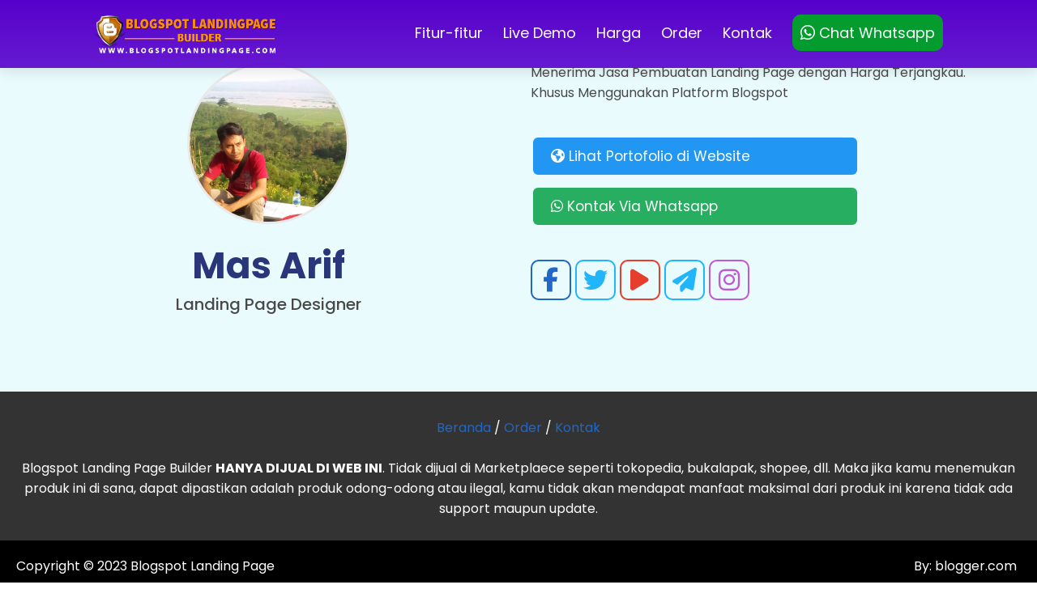

--- FILE ---
content_type: text/html; charset=UTF-8
request_url: https://www.blogspotlandingpage.com/p/biolink-8.html
body_size: 48093
content:
<!DOCTYPE html>
<html dir='ltr' lang='id' xmlns='http://www.w3.org/1999/xhtml' xmlns:b='http://www.google.com/2005/gml/b' xmlns:data='http://www.google.com/2005/gml/data' xmlns:expr='http://www.google.com/2005/gml/expr'>
<head>
<link href='https://www.blogger.com/static/v1/widgets/2944754296-widget_css_bundle.css' rel='stylesheet' type='text/css'/>
<link href='https://www.blogspotlandingpage.com/favicon.ico' rel='icon' type='image/x-icon'/>
<link href='https://blogger.googleusercontent.com/img/b/R29vZ2xl/AVvXsEg-kdQO5x5_b2KB18U7SXBTR2F8Bvhyw8-dFO9LhBDTWnTm-gBPHgOnXRBNtVq-NNsdLcDXU7Eff9C1AMi3O7BDxN5nRF49GKJ0eU5HUzb_BD7BIjzX44Sg3sREjL2QcateehxALBSVyBrSCzARnDSWcFUQJnSnzf92NN7_8iXBUpf8F_jm5OFTI26f/s1600/favicon-32x32.png' rel='icon' sizes='32x32'/>
<link href='https://blogger.googleusercontent.com/img/b/R29vZ2xl/AVvXsEjA4twjDw1GD1FQi7yonhpx_e-JHJhmzyRpbdk-zkV2fshIzkw_kOQu9wXBBjOI7x5TXmRO-InCnAB7Oor68x5G7n8TOf0_GPA4mi0mmOyVG9lZm2Hrqg3ZvSY7Vvln7Cw13AULHosxsza3PFhj8CBwIwvLKk-jfipItOU6y7IJDKjPXWDORwCCoQmS/s1600/android-icon-192x192.png' rel='icon' sizes='192x192'/>
<link href='https://blogger.googleusercontent.com/img/b/R29vZ2xl/AVvXsEipYIyHaP32WhtEup5k03A4iueeyzRLG4oXPQgbikaAwgwG-s9n8Xu5h0lbmpCzPzuMyihHaX8s1U67-_-WTjHom74UKdfoCjHv5YZw-ZTRLhU7DftS7tNecdDDkP_3GAym7sZkrxhH5SnMmO0RGSLY_MjIfJl_h2tY4fgI2ypFsfXKbxR1i6H_sJCI/s1600/apple-icon-180x180.png' rel='apple-touch-icon' sizes='180x180'/>
<meta content='https://blogger.googleusercontent.com/img/b/R29vZ2xl/AVvXsEhdZEwazQcbObz1fvLkW86vsLJKcskgNLrFvdux-70HsCWks69JgPL4bEUezw2SSBTJXlgzVUj_fEiF7qLccdwNunTy2OTwqfxHMUZRq7FdzThR3N87fUPUWf2bf1DpbD1T7ILNYWoB_kFrGSeQqMEpIJ1Q8Dh2cfLmqdBS3dChFWFSIzfOysX5V32p/s1600/ms-icon-144x144.png' name='msapplication-TileImage'/>
<link href='https://cdnjs.cloudflare.com/ajax/libs/font-awesome/6.7.2/css/all.min.css' rel='stylesheet'/>
<link href='https://maxcdn.bootstrapcdn.com/font-awesome/4.7.0/css/font-awesome.min.css' rel='stylesheet'/>
<link href='https://maxcdn.bootstrapcdn.com/bootstrap/3.3.7/css/bootstrap.min.css' rel='stylesheet'/>
<script src='https://ajax.googleapis.com/ajax/libs/jquery/1.12.4/jquery.min.js'></script>
<script src='https://maxcdn.bootstrapcdn.com/bootstrap/3.3.7/js/bootstrap.min.js'></script>
<link href='https://unpkg.com/flickity@2/dist/flickity.min.css' rel='stylesheet'/>
<script src='https://cdnjs.cloudflare.com/ajax/libs/flickity/2.2.1/flickity.pkgd.min.js'></script>
<script crossorigin='anonymous' src='https://kit.fontawesome.com/b763644222.js'></script>
<link href='https://cdnjs.cloudflare.com/ajax/libs/OwlCarousel2/2.3.4/assets/owl.carousel.min.css' rel='stylesheet'/>
<script src='https://cdnjs.cloudflare.com/ajax/libs/OwlCarousel2/2.3.4/owl.carousel.min.js'></script>
<link href='https://cdn.jsdelivr.net/npm/bootstrap-icons@1.11.1/font/bootstrap-icons.css' rel='stylesheet'/>
<!--[if IE]> <script> (function() { var html5 = ("abbr,article,aside,audio,canvas,datalist,details," + "figure,footer,header,hgroup,mark,menu,meter,nav,output," + "progress,section,time,video").split(','); for (var i = 0; i < html5.length; i++) { document.createElement(html5[i]); } try { document.execCommand('BackgroundImageCache', false, true); } catch(e) {} })(); </script> <![endif]-->
<link href='https://fonts.googleapis.com/css?family=Allerta+Stencil|Anton|Archivo+Black|Arima+Madurai|Bad+Script|Bangers|Berkshire+Swash|Bubblegum+Sans|Spectral|Cookie|Hahmlet|Dynalight|Encode+Sans+Semi+Expanded|Farsan|Grand+Hotel|Inconsolata|Just+Me+Again+Down+Here|Kelly+Slab|Kite+One|Kranky|Lekton|Metal+Mania|Oleo+Script+Swash+Caps|Passero+One|Pattaya|Rancho|Reem+Kufi|Russo+One|Sail|Seaweed+Script|Oxygen|Sofia|Special+Elite|Stardos+Stencil|Viga|Roboto:400,500,600,700|Droid+Sans|Lato|Roboto+Condensed|Playfair+Display|Merriweather|Rubik|Raleway|Work+Sans|Asap|Baloo+Bhai|Bangers|Cairo|Crete+Round|Dancing+Script|EB+Garamond|Francois+One|Great+Vibes|Kaushan+Script|Merriweather+Sans|Poppins:400,500,600,700|Montserrat:400,500,600,700|PT+Sans|Prata|Quicksand:400,500,600,700|Shadows+Into+Light|Signika+Negative|Slabo+27px|Vidaloka|Manrope:400,500,600,700|Nunito+Sans:400,500,600,700|Marcellus:400' rel='stylesheet'/>
<meta charset='utf-8'/>
<meta content='width=device-width,initial-scale=1.0,minimum-scale=1.0,maximum-scale=1.0' name='viewport'/>
<meta content='text/html; charset=UTF-8' http-equiv='Content-Type'/>
<title>Template Biolink 8 Blogspot Landing Page Builder</title>
<meta content='index/follow' name='robots'/>
<meta content='index/follow' name='googlebot'/>
<meta content='blogger' name='generator'/>
<link href='https://www.blogger.com/openid-server.g' rel='openid.server'/>
<link href='https://www.blogspotlandingpage.com/' rel='openid.delegate'/>
<link href='https://www.blogspotlandingpage.com/p/biolink-8.html' rel='canonical'/>
<link href='https://www.blogspotlandingpage.com/feeds/posts/default' rel='alternate' title='Landing Page Murah | Blogspot Landing Page Builder  - Atom' type='application/atom+xml'/>
<link href='https://www.blogspotlandingpage.com/feeds/posts/default?alt=rss' rel='alternate' title='Landing Page Murah | Blogspot Landing Page Builder  - RSS' type='application/rss+xml'/>
<link href='https://www.blogger.com/feeds/4378567249010217625/posts/default' rel='alternate' title='Landing Page Murah | Blogspot Landing Page Builder  - Atom' type='application/atom+xml'/>
<meta content='https://www.blogspotlandingpage.com/sitemap.xml' rel='sitemap' type='application/xml'/>
<meta content='Template Biolink 8 Blogspot Landing Page Builder, Landing Page Murah | Blogspot Landing Page Builder : Template Biolink 8 Blogspot Landing Page Builder, Landing Page Murah | Blogspot Landing Page Builder ' name='description'/>
<meta content='Template Biolink 8 Blogspot Landing Page Builder' name='keywords'/>
<link href='https://www.blogspotlandingpage.com/p/biolink-8.html' hreflang='x-default' rel='alternate'/>
<link href='/favicon.ico' rel='icon' type='image/x-icon'/>
<!-- Open Graph -->
<meta content='Landing Page Murah | Blogspot Landing Page Builder ' property='og:title'/>
<meta content='website' property='og:type'/>
<meta content='https://www.blogspotlandingpage.com/p/biolink-8.html' property='og:url'/>
<meta content='https://blogger.googleusercontent.com/img/b/R29vZ2xl/AVvXsEhfxtQookaGGW9B8hg_yVXYOuusMyry_S6YfLQXJl6pSVX58WR-g6pdtsN7g6G-0oanN9UUgBuFqoLB2g2ons1qe6oQpP1CDQhjP68O9Do9vG9DNF01KF3L1Yr2qeJ3RlsmxSyxxNisJeg/s678/produk.png' property='og:image'/>
<meta content='Landing Page Murah | Blogspot Landing Page Builder ' property='og:description'/>
<meta content='Landing Page Murah | Blogspot Landing Page Builder ' property='og:site_name'/>
<meta content='id' name='geo.country'/>
<meta content='id_ID' property='og:locale'/>
<meta content='en_US' property='og:locale:alternate'/>
<meta content='Indonesia' name='geo.placename'/>
<meta content='general' name='rating'/>
<meta content='Landing Page Murah | Blogspot Landing Page Builder ' property='og:image:alt'/>
<meta content='Landing Page Murah | Blogspot Landing Page Builder ' name='twitter:site'/>
<meta content='IE=edge,chrome=1' http-equiv='X-UA-Compatible'/>
<script type='text/javascript'>
        (function(i,s,o,g,r,a,m){i['GoogleAnalyticsObject']=r;i[r]=i[r]||function(){
        (i[r].q=i[r].q||[]).push(arguments)},i[r].l=1*new Date();a=s.createElement(o),
        m=s.getElementsByTagName(o)[0];a.async=1;a.src=g;m.parentNode.insertBefore(a,m)
        })(window,document,'script','https://www.google-analytics.com/analytics.js','ga');
        ga('create', 'UA-131093988-1', 'auto', 'blogger');
        ga('blogger.send', 'pageview');
      </script>
<style id='page-skin-1' type='text/css'><!--
/*-----------------------------------------------
Blogger Template Style
Name	: Blogspot Landing Page Builder V2
URL	    : https://www.blandingpage.com
author  : Arif Stiawan
----------------------------------------------- */
/* Variable definitions
====================
<Group description="Link Edit" selector="a">
<Variable name="a.link" description="Link Color" type="color" default="#2167c7"/>
<Variable name="a.hover" description="Link Hover" type="color" default="#00a2ff"/>
</Group>
<Group description="Body Edit" selector="body">
<Variable name="body.font" description="Font" type="font"
default="small Arial,Geneva,sans-serif"/>
<Variable name="body.background" description="Body Background" type="color" default="#000000"/>
<Variable name="wrapper.background" description="Wrapper Background" type="color" default="#ffffff"/>
</Group>
<Group description="Pagelis Edit" selector="#peklis-wrapper">
<Variable name="page.background" description="Background" type="color" default="#3498db"/>
<Variable name="page.color" description="Color" type="color" default="#ffffff"/>
<Variable name="page.font" description="Font" type="font" default="small Arial,Geneva,sans-serif"/>
</Group>
<Group description="Header Edit" selector="#header">
<Variable name="head.color" description="Title Color" type="color" default="#000000"/>
<Variable name="head.font" description="Title Font" type="font" default="small Arial,Geneva,sans-serif"/>
<Variable name="desc.color" description="Description Color" type="color" default="#000000"/>
<Variable name="desc.font" description="Description Font" type="font" default="small Arial,Geneva,sans-serif"/>
</Group>
<Group description="Article Edit" selector=".post-outer">
<Variable name="art.color" description="Title Color" type="color" default="#34495e"/>
<Variable name="art.colorr" description="Title First Color" type="color" default="#e74c3c"/>
<Variable name="art.font" description="Title Font" type="font" default="medium Arial,Genevea,sans-serif"/>
</Group>
<Group description="Sidebar Edit" selector=".sidebar h3">
<Variable name="side.color" description="Sidebar Color" type="color" default="#ffffff"/>
<Variable name="side.background" description="Title Background" type="color" default="#e74c3c"/>
<Variable name="side.font" description="Title Font" type="font" default="small Geneva,Arial,sans-serif"/>
</Group>
<Group description="Pagenav Edit" selector="#blog-pager">
<Variable name="pnav.background" description="Background" type="color" default="#3498db"/>
<Variable name="pnav.color" description="Color" type="color" default="#ffffff"/>
<Variable name="pnav.font" description="Font" type="font" default="small Geneva,Arial,sans-serif"/>
</Group>
<Group description="Label Widget" selector=".berita">
<Variable name="ber.background" description="Background" type="color" default="#3498db"/>
<Variable name="ber.color" description="Color" type="color" default="#ffffff"/>
<Variable name="ber.font" description="Font" type="font" default="small Geneva,Arial,sans-serif"/>
</Group>
<Group description="Footer Edit" selector="#footer-wrapper">
<Variable name="foot.background" description="Background" type="color" default="#e74c3c"/>
<Variable name="foot.color" description="color" type="color" default="#ffffff"/>
<Variable name="foot.link" description="Link Color" type="color" default="#eeeeee"/>
<Variable name="foot.font" description="Font" type="font" default="small Geneva,Arial,sans-serif"/>
</Group>
*/
body{font:normal normal 20px Poppins, sans-serif;
background: #fff }
a{color:#2167c7;}
a:hover{color:#00a2ff;text-decoration:none}
#peklis-wrapper{background:#000000;}
#peklis ul li a{color:#ffffff;font:small Arial,Geneva,sans-serif;}
h2.title, p.title{color:#0000ff;font:normal normal 28px small Arial,Geneva,sans-serif;}
p.description{color:#0000ff;font:normal normal 16px small Arial,Geneva,sans-serif;}
h1.post-title.entry-title a{color:#0000ff;font:normal normal 25px medium Arial,Genevea,sans-serif;}
h1.post-title.entry-title a span{color:#0000ff;}
.sidebar h3{color:#ffffff;background:#0000ff;font:small Geneva,Arial,sans-serif;}
#blog-pager{background:transparent;font:small Geneva,Arial,sans-serif;}
#blog-pager a{color:#0000ff;}
#footer-wrapper{background:#ffffff;color:#ff0000;font:small Geneva,Arial,sans-serif;}
.berita .dalam > h3 a{color:#ffffff;background:#ffffff;font:small Geneva,Arial,sans-serif;}
.puter a{color:#0000ff;}
#outer-wrapper{background:#ffffff;}
#layout::before{content:"Blogspot Landing Page Builder Versi 2";display:block;position:absolute;left:0;padding:10px 10px;top:19px}
#layout #outer-wrapper{width:100%;}
#layout #left-side{width:70%;float:left;overflow:hidden;}
#layout #right-bar{overflow:hidden;}
#layout #footer-wrapper{overflow:hidden;}
#layout #header-wrapper{overflow:hidden;}
h1.post-title.entry-title,h1.post-title.entry-title a {text-align:left;font-weight:bold;font-size: 28px;font-family: 'Poppins', sans-serif;letter-spacing:auto;color:#2167c7}
h1 {font-size:32px;line-height:1.2em;padding:5px 0;font-family: 'Poppins', sans-serif;letter-spacing:auto;}
h2 {font-size:32px;line-height:1.2em;padding:5px 0;font-family: 'Poppins', sans-serif;letter-spacing:auto;}
h3 {font-size:32px;line-height:1.2em;padding:5px 0;font-family: 'Poppins', sans-serif;letter-spacing:auto;}
h4 {font-size:26px;line-height:1.2em;padding:5px 0;font-family: 'Poppins', sans-serif;letter-spacing:auto;}
h5 {font-size:22px;line-height:auto;padding:5px 0;font-family: 'Poppins', sans-serif;letter-spacing:auto;}
h6 {font-size:18px;line-height:auto;padding:5px 0;font-family: 'Poppins', sans-serif;letter-spacing:auto;}
.fitur {padding:60px 20px 60px}
.konten {margin:0px auto;padding-right:5px;padding-left:5px;max-width: 1400px;}
.konten:after{content:"";display:table;clear:both}
.style1 {font-family:'Anton', sans-serif;line-height:1.4em}
.style2 {font-family:'Russo One', sans-serif;line-height:1.2em}
.style3 {font-family:'Archivo Black', sans-serif;line-height:1.2em}
.style4 {font-family:'Open Sans', sans-serif;line-height:1.4em}
.style5 {font-family:'Roboto', sans-serif;line-height:1.2em}
.style6 {font-family:'lato', sans-serif;line-height:1.2em}
.style7 {font-family:'Bangers', cursive;line-height:1.2em}
.style8 {font-family:'Viga', sans-serif;line-height:1.2em}
.style9 {font-family:'Oxygen', sans-serif;line-height:1.3em}
.style10 {font-family:'Kite One', sans-serif;line-height:1.4em}
.style11 {font-family:'Pattaya', sans-serif;line-height:1.2em}
.style12 {font-family:'Spectral', cursive;line-height:1.3em}
.style13 {font-family:'Allerta Stencil', sans-serif;line-height:1.2em}
.style14 {font-family:'Encode Sans Semi Expanded', sans-serif;line-height:1.3em}
.style15 {font-family:'Special Elite', cursive;line-height:1.3em}
.style16 {font-family:'Reem Kufi', sans-serif;line-height:1.2em}
.style17 {font-family:'Arima Madurai', cursive;line-height:1.3em}
.style18 {font-family:'Bubblegum Sans', cursive;line-height:1.2em}
.style19 {font-family:'Kelly Slab', cursive;line-height:1.2em}
.style20 {font-family:'Lekton', sans-serif; line-height:1.3em}
.style21 {font-family:'Oleo Script Swash Caps', cursive;line-height:1.2em}
.style22 {font-family:'Stardos Stencil', cursive;line-height:1.2em}
.style23 {font-family:'Kranky', cursive;line-height:1.2em}
.style24 {font-family:'Seaweed Script', cursive;line-height:1.2em}
.style25 {font-family:'Sail', cursive;line-height:1.2em}
.style26 {font-family:'Dynalight', cursive;line-height:1.2em}
.style27 {font-family:'Berkshire Swash', cursive;line-height:1.2em}
.style28 {font-family:'Farsan', cursive;line-height:1.2em}
.style29 {font-family:'Cookie', cursive;line-height:1.3em}
.style30 {font-family:'Passero One', cursive;line-height:1.3em}
.style31 {font-family:'Bad Script', cursive;line-height:1.5em}
.style32 {font-family:'Grand Hotel', cursive;line-height:1.3em}
.style33 {font-family:'Metal Mania', cursive;line-height:1.3em}
.style34 {font-family:'Hahmlet', serif;line-height:1.3em}
.style35 {font-family:'Inconsolata', monospace;line-height:1.2em}
.style36 {font-family:'Sofia', cursive;line-height:1.3em}
.style37 {font-family:'Just Me Again Down Here', cursive;line-height:1.2em}
.style38 {font-family:'Rancho', cursive;line-height:1.2em}
.style39 {font-family:'Rubik', sans-serif;line-height:1.2em}
.style40 {font-family:'Merriweather', serif;line-height:1.2em}
.style41 {font-family:'Raleway', sans-serif;line-height:1.2em}
.style42 {font-family:'Playfair Display', serif;line-height:1.3em}
.style43 {font-family:'Montserrat', sans-serif;line-height:1.2em}
.style44 {font-family:'PT Sans', sans-serif;line-height:1.2em}
.style45 {font-family:'Slabo 27px', serif;line-height:1.2em}
.style46 {font-family:'Baloo Bhai', cursive;line-height:1.2em}
.style47 {font-family:'Quicksand', sans-serif;line-height:1.5em}
.style48 {font-family:'Merriweather Sans', sans-serif;line-height:1.2em}
.style49 {font-family:'Dancing Script', cursive;line-height:1.2em}
.style50 {font-family:'Shadows Into Light', cursive;line-height:1.2em}
.style51 {font-family:'Asap', sans-serif;line-height:1.2em}
.style52 {font-family:'Work Sans', sans-serif;line-height:1.4em}
.style53 {font-family:'Cairo', sans-serif;line-height:1.2em}
.style54 {font-family:'Francois One', sans-serif;line-height:1.2em}
.style55 {font-family:'Crete Round', serif;line-height:1.2em}
.style56 {font-family:'EB Garamond', serif;line-height:1.2em}
.style57 {font-family:'Great Vibes', cursive;line-height:1.2em}
.style58 {font-family:'Kaushan Script', cursive;line-height:1.2em}
.style59 {font-family:'Bangers', cursive;line-height:1.2em}
.style60 {font-family:'Signika Negative', sans-serif;line-height:1.2em}
.style61 {font-family:'Vidaloka', serif;line-height:1.2em}
.style62 {font-family:'Prata', serif;line-height:1.4em}
.style63 {font-family:'Poppins', serif;line-height:1.4em}
.style64 {font-family:'Manrope', serif;line-height:1.4em}
.style65 {font-family:'Marcellus', serif;line-height:1.4em}
.coklat{color:#7e623f} .merah{color:#e53e2d} .merahmuda{color:#e53177} .merahtua{color:#c60404} .hijau{color:#23c869}.hijautua{color:#049c2f}.hijaumuda{color:#9ec502}.hijautoska{color:#4adc8f}.orange{color:darkorange}.biru{color:#2167c7}.birutua{color:#29367a}.birumuda{color:#21b6fc}.birutoska{color:#1de1df}.putih{color:#ffffff}.hitam{color:#333333}.hitampekat{color:#000000}.ungu{color:#5526ee}.ungutua{color:#7c0ab7}.ungumuda{color:#c258cf}.kuning{color:#f8ce26}.kuningtua{color:#edbe03}.kuningmuda{color:#ffd905}.krem{color:#fde0be}.kremmuda{color:#f8ecd5}.abuabu{color:#7b8691}.abumuda{color:#c5c6c7}.gold{color: #D5AD6D;background: -webkit-linear-gradient(top, #bc9248 0%, #f2d162 26%, #b17a39 35%, #f3cf57 45%, #fbdd85 55%, #d7a252 70%, #eecb71 100%);-webkit-background-clip: text;-webkit-text-fill-color: transparent;}
.sorot-coklat:hover{color:#7e623f} .sorot-merah:hover{color:#e53e2d} .sorot-merahmuda:hover{color:#e53177} .sorot-merahtua:hover{color:#c60404} .sorot-hijau:hover{color:#23c869}.sorot-hijautua:hover{color:#049c2f}.sorot-hijaumuda:hover{color:#62d552}.sorot-hijautoska:hover{color:#9ec502}.sorot-orange:hover{color:darkorange}.sorot-biru:hover{color:#2167c7}.sorot-birutua:hover{color:#29367a}.sorot-birumuda:hover{color:#21b6fc}.sorot-birutoska:hover{color:#1de1df}.sorot-putih:hover{color:#ffffff}.sorot-hitam:hover{color:#333333}.sorot-hitampekat:hover{color:#000000}.sorot-ungu:hover{color:#5526ee}.sorot-ungutua:hover{color:#7c0ab7}.sorot-ungumuda:hover{color:#c258cf}.sorot-kuning:hover{color:#f8ce26}.sorot-kuningtua:hover{color:#edbe03}.sorot-kuningmuda:hover{color:#ffd905}.sorot-krem:hover{color:#fde0be}.sorot-kremmuda:hover{color:#f8ecd5}.sorot-abuabu:hover{color:#7b8691}.sorot-abumuda:hover{color:#c5c6c7}
.HTML .title{ display: none; }.titik-merah {border-bottom: 1px dotted red;  padding-bottom:10px;margin-top:10px}
.titik-orange {border-bottom: 1px dotted darkorange; padding-bottom:10px;margin-top:10px}
.titik-kuning {border-bottom: 1px dotted yellow; padding-bottom:10px;margin-top:10px}
.titik-hijau {border-bottom: 1px dotted green; padding-bottom:10px;margin-top:10px}
.titik-biru {border-bottom: 1px dotted blue; padding-bottom:10px;margin-top:10px}
.titik-ungu {border-bottom: 1px dotted purple; padding-bottom:10px;margin-top:10px}
.titik-hitam{border-bottom: 1px dotted black; padding-bottom:10px;margin-top:10px}
.titik-putih{border-bottom: 1px dotted white; padding-bottom:10px;margin-top:10px}
.titik-abuabu{border-bottom: 1px dotted #ececec; padding-bottom:10px;margin-top:10px}
hr.merah {border: 2px solid red;  max-width: 100px;  margin-top:-5px;}
hr.orange {border: 2px solid darkorange;  max-width: 100px;  margin-top:-5px;}
hr.kuning {border: 2px solid yellow;  max-width: 100px;  margin-top:-5px;}
hr.hijau {border: 2px solid green;  max-width: 100px;  margin-top:-5px;}
hr.biru {border: 2px solid blue;  max-width: 100px;  margin-top:-5px;}
hr.ungu {border: 2px solid purple;  max-width: 100px;  margin-top:-5px;}
hr.hitam{border: 2px solid black;  max-width: 100px;  margin-top:-5px;}
hr.putih{border: 2px solid white;  max-width: 100px;  margin-top:-5px;}
hr.dot-merah {border-top: 5px dotted red;  max-width: 100px;  margin-top:-5px;}
hr.dot-orange {border-top: 5px dotted darkorange;  max-width: 100px;  margin-top:-5px;}
hr.dot-kuning {border-top: 5px dotted yellow;  max-width: 100px;  margin-top:-5px;}
hr.dot-hijau {border-top: 5px dotted green;  max-width: 100px;  margin-top:-5px;}
hr.dot-biru {border-top: 5px dotted blue;  max-width: 100px;  margin-top:-5px;}
hr.dot-ungu {border-top: 5px dotted purple;  max-width: 100px;  margin-top:-5px;}
hr.dot-hitam{border-top: 5px dotted black;  max-width: 100px;  margin-top:-5px;}
hr.dot-putih{border-top: 5px dotted white;  max-width: 100px;  margin-top:-5px;}
.hijau,.hijautua,.hijautoska,.hijaumuda,.biru,.birutua,.birumuda,.birutoska,.ungu,.ungutua,.ungumuda,.kuning,.kuningtua,.kuningmuda,.krem,.kremmuda,.merah,.merahtua,.merahmuda,.orange,.abuabu,.abumuda,.hitam,.hitampekat,.putih,.sorot-hijau,.sorot-hijautua,.sorot-hijautoska,.sorot-hijaumuda,.sorot-biru,.sorot-birutua,.sorot-birumuda,.sorot-birutoska,.sorot-ungu,.sorot-ungutua,.sorot-ungumuda,.sorot-kuning,.sorot-kuningtua,.sorot-kuningmuda,.sorot-krem,.sorot-kremmuda,.sorot-merah,.sorot-merahtua,.sorot-merahmuda,.sorot-orange,.sorot-abuabu,.sorot-abumuda,.sorot-hitam,.sorot-hitampekat,.sorot-putih{transition:all 1s ease 50ms;}
.latar-hijau,.latar-hijautua,.latar-hijautoska,.latar-hijaumuda,.latar-biru,.latar-birutua,.latar-birumuda,.latar-birutoska,.latar-ungu,.latar-ungutua,.latar-ungumuda,.latar-kuning,.latar-kuningtua,.latar-kuningmuda,.latar-krem,.latar-kremmuda,.latar-merah,.latar-merahtua,.latar-merahmuda,.latar-orange,.latar-abuabu,.latar-abumuda,.latar-hitam,.latar-hitampekat,.latar-putih,.overlay-hitam,.overlay-putih,.overlay-merah,.overlay-orange,.overlay-kuning,.overlay-ungu,.overlay-biru,.overlay-hijau{transition:all 1s ease 50ms;}
.box-shadow-hijau,.box-shadow-hijautua,.box-shadow-hijautoska,.box-shadow-hijaumuda,.box-shadow-biru,.box-shadow-birutua,.box-shadow-birumuda,.box-shadow-birutoska,.box-shadow-ungu,.box-shadow-ungutua,.box-shadow-ungumuda,.box-shadow-kuning,.box-shadow-kuningtua,.box-shadow-kuningmuda,.box-shadow-krem,.box-shadow-kremmuda,.box-shadow-merah,.box-shadow-merahtua,.box-shadow-merahmuda,.box-shadow-orange,.box-shadow-abuabu,.box-shadow-abumuda,.box-shadow-hitam,.box-shadow-hitampekat,.box-shadow-putih{transition:all 1s ease 50ms;}
.box-shadow-hijau2,.box-shadow-hijautua2,.box-shadow-hijautoska2,.box-shadow-hijaumuda2,.box-shadow-biru2,.box-shadow-birutua2,.box-shadow-birumuda2,.box-shadow-birutoska2,.box-shadow-ungu2,.box-shadow-ungutua2,.box-shadow-ungumuda2,.box-shadow-kuning2,.box-shadow-kuningtua2,.box-shadow-kuningmuda2,.box-shadow-krem2,.box-shadow-kremmuda2,.box-shadow-merah2,.box-shadow-merahtua2,.box-shadow-merahmuda2,.box-shadow-orange2,.box-shadow-abuabu2,.box-shadow-abumuda2,.box-shadow-hitam2,.box-shadow-hitampekat2,.box-shadow-putih2{transition:all 1s ease 50ms;}
.box-shadow-hijau3,.box-shadow-hijautua3,.box-shadow-hijautoska3,.box-shadow-hijaumuda3,.box-shadow-biru3,.box-shadow-birutua3,.box-shadow-birumuda3,.box-shadow-birutoska3,.box-shadow-ungu3,.box-shadow-ungutua3,.box-shadow-ungumuda3,.box-shadow-kuning3,.box-shadow-kuningtua3,.box-shadow-kuningmuda3,.box-shadow-krem3,.box-shadow-kremmuda3,.box-shadow-merah3,.box-shadow-merahtua3,.box-shadow-merahmuda3,.box-shadow-orange3,.box-shadow-abuabu3,.box-shadow-abumuda3,.box-shadow-hitam3,.box-shadow-hitampekat3,.box-shadow-putih3{transition:all 1s ease 50ms;}
.box-shadow-hijau4,.box-shadow-hijautua4,.box-shadow-hijautoska4,.box-shadow-hijaumuda4,.box-shadow-biru4,.box-shadow-birutua4,.box-shadow-birumuda4,.box-shadow-birutoska4,.box-shadow-ungu4,.box-shadow-ungutua4,.box-shadow-ungumuda4,.box-shadow-kuning4,.box-shadow-kuningtua4,.box-shadow-kuningmuda4,.box-shadow-krem4,.box-shadow-kremmuda4,.box-shadow-merah4,.box-shadow-merahtua4,.box-shadow-merahmuda4,.box-shadow-orange4,.box-shadow-abuabu4,.box-shadow-abumuda4,.box-shadow-hitam4,.box-shadow-hitampekat4,.box-shadow-putih4{transition:all 1s ease 50ms;}
.sorot-box-shadow-hijau2,.sorot-box-shadow-hijautua2,.sorot-box-shadow-hijautoska2,.sorot-box-shadow-hijaumuda2,.sorot-box-shadow-biru2,.sorot-box-shadow-birutua2,.sorot-box-shadow-birumuda2,.sorot-box-shadow-birutoska2,.sorot-box-shadow-ungu2,.sorot-box-shadow-ungutua2,.sorot-box-shadow-ungumuda2,.sorot-box-shadow-kuning2,.sorot-box-shadow-kuningtua2,.sorot-box-shadow-kuningmuda2,.sorot-box-shadow-krem2,.sorot-box-shadow-kremmuda2,.sorot-box-shadow-merah2,.sorot-box-shadow-merahtua2,.sorot-box-shadow-merahmuda2,.sorot-box-shadow-orange2,.sorot-box-shadow-abuabu2,.sorot-box-shadow-abumuda2,.sorot-box-shadow-hitam2,.sorot-box-shadow-hitampekat2,.sorot-box-shadow-putih2{transition:all 1s ease 50ms;}
.sorot-box-shadow-hijau3,.sorot-box-shadow-hijautua3,.sorot-box-shadow-hijautoska3,.sorot-box-shadow-hijaumuda3,.sorot-box-shadow-biru3,.sorot-box-shadow-birutua3,.sorot-box-shadow-birumuda3,.sorot-box-shadow-birutoska3,.sorot-box-shadow-ungu3,.sorot-box-shadow-ungutua3,.sorot-box-shadow-ungumuda3,.sorot-box-shadow-kuning3,.sorot-box-shadow-kuningtua3,.sorot-box-shadow-kuningmuda3,.sorot-box-shadow-krem3,.sorot-box-shadow-kremmuda3,.sorot-box-shadow-merah3,.sorot-box-shadow-merahtua3,.sorot-box-shadow-merahmuda3,.sorot-box-shadow-orange3,.sorot-box-shadow-abuabu3,.sorot-box-shadow-abumuda3,.sorot-box-shadow-hitam3,.sorot-box-shadow-hitampekat3,.sorot-box-shadow-putih3{transition:all 1s ease 50ms;}
.sorot-box-shadow-hijau4,.sorot-box-shadow-hijautua4,.sorot-box-shadow-hijautoska4,.sorot-box-shadow-hijaumuda4,.sorot-box-shadow-biru4,.sorot-box-shadow-birutua4,.sorot-box-shadow-birumuda4,.sorot-box-shadow-birutoska4,.sorot-box-shadow-ungu4,.sorot-box-shadow-ungutua4,.sorot-box-shadow-ungumuda4,.sorot-box-shadow-kuning4,.sorot-box-shadow-kuningtua4,.sorot-box-shadow-kuningmuda4,.sorot-box-shadow-krem4,.sorot-box-shadow-kremmuda4,.sorot-box-shadow-merah4,.sorot-box-shadow-merahtua4,.sorot-box-shadow-merahmuda4,.sorot-box-shadow-orange4,.sorot-box-shadow-abuabu4,.sorot-box-shadow-abumuda4,.sorot-box-shadow-hitam4,.sorot-box-shadow-hitampekat4,.sorot-box-shadow-putih4{transition:all 1s ease 50ms;}
.sorot-latar-hijau,.sorot-latar-hijautua,.sorot-latar-hijautoska,.sorot-latar-hijaumuda,.sorot-latar-biru,.sorot-latar-birutua,.sorot-latar-birumuda,.sorot-latar-birutoska,.sorot-latar-ungu,.sorot-latar-ungutua,.sorot-latar-ungumuda,.sorot-latar-kuning,.sorot-latar-kuningtua,.sorot-latar-kuningmuda,.sorot-latar-krem,.sorot-latar-kremmuda,.sorot-latar-merah,.sorot-latar-merahtua,.sorot-latar-merahmuda,.sorot-latar-orange,.sorot-latar-abuabu,.sorot-latar-abumuda,.sorot-latar-hitam,.sorot-latar-hitampekat,.sorot-latar-putih,.sorot-overlay-hitam,.sorot-overlay-putih,.sorot-overlay-merah,.sorot-overlay-orange,.sorot-overlay-kuning,.sorot-overlay-ungu,.sorot-overlay-biru,.sorot-overlay-hijau{transition:all 1s ease 50ms;}
.sorot-box-shadow-hijau,.sorot-box-shadow-hijautua,.sorot-box-shadow-hijautoska,.sorot-box-shadow-hijaumuda,.sorot-box-shadow-biru,.sorot-box-shadow-birutua,.sorot-box-shadow-birumuda,.sorot-box-shadow-birutoska,.sorot-box-shadow-ungu,.sorot-box-shadow-ungutua,.sorot-box-shadow-ungumuda,.sorot-box-shadow-kuning,.sorot-box-shadow-kuningtua,.sorot-box-shadow-kuningmuda,.sorot-box-shadow-krem,.sorot-box-shadow-kremmuda,.sorot-box-shadow-merah,.sorot-box-shadow-merahtua,.sorot-box-shadow-merahmuda,.sorot-box-shadow-orange,.sorot-box-shadow-abuabu,.sorot-box-shadow-abumuda,.sorot-box-shadow-hitam,.sorot-box-shadow-hitampekat,.sorot-box-shadow-putih{transition:all 1s ease 50ms;}
.sorot-latar-hijau:hover{background:#23c869;color:#ffffff}.sorot-latar-hijautua:hover{background:#049c2f;color:#ffffff}.sorot-latar-hijaumuda:hover{background:#9ec502;color:#ffffff}.sorot-latar-birudongker:hover{background:#1b4661;}.sorot-latar-biru:hover{background:#2167c7;color:#ffffff}.sorot-latar-birutua:hover{background:#29367a;color:#ffffff}.sorot-latar-birumuda:hover{background:#21b6fc;color:#ffffff}.sorot-latar-birutoska:hover{background:#1de1df;color:#494949}.sorot-latar-hijautoska:hover{background:#4adc8f;color:#ffffff}.sorot-latar-ungu:hover{background:#5526ee;color:#ffffff}.sorot-latar-ungutua:hover{background:#7c0ab7;color:#ffffff}.sorot-latar-ungumuda:hover{background:#c258cf;color:#ffffff}.sorot-latar-kuning:hover{background:#f8ce26;color:#494949}.sorot-latar-kuningtua:hover{background:#edbe03;color:#494949}.sorot-latar-kuningmuda:hover{background:#ffd905;color:#494949}.sorot-latar-krem:hover{background:#fde0be;color:#494949}.sorot-latar-kremmuda:hover{background:#f8ecd5;color:#494949}.sorot-latar-merah:hover{background:#e53e2d;color:#ffffff}.sorot-latar-merahtua:hover{background:#c60404;color:#ffffff}.sorot-latar-merahmuda:hover{background:#e53177;color:#ffffff}.sorot-latar-orange:hover{background:darkorange;color:#ffffff!important}.sorot-latar-abuabu:hover{background:#7b8691;color:#ffffff}.sorot-latar-abumuda:hover{background:#c5c6c7;color:#ffffff}.sorot-latar-putih:hover{background:#ffffff;color:#494949}.sorot-latar-hitam:hover{background:#494949;color:#ffffff}.sorot-latar-coklat:hover{background:#7e623f;color:#ffffff}.sorot-latar-hitampekat:hover{background:#000000;color:#ffffff}
.sorot-overlay-hitam:hover{background:rgba(0,0,0,0.5)}
.sorot-overlay-putih:hover{background:rgba(255,255,255,0.5)}
.sorot-overlay-merah:hover{background:rgba(220,20,60,0.5)}
.sorot-overlay-orange:hover{background:rgba(255,140,0,0.5)}
.sorot-overlay-kuning:hover{background:rgba(255,255,0,0.5)}
.sorot-overlay-ungu:hover{background:rgba(255,0,255,0.5)}
.sorot-overlay-biru:hover{background:rgba(0,191,255,0.5)}
.sorot-overlay-hijau:hover{background:rgba(50,205,50,0.5)}
.papayawhip {color:papayawhip}.moccasin {color:moccasin}.peachpuff {color:peachpuff}.palegoldenrod {color:palegoldenrod}.khaki {color:khaki}.darkkhaki {color:darkkhaki}.yellow {color:yellow}.lawngreen {color:lawngreen}.chartreuse {color:chartreuse}.limegreen {color:limegreen}.lime {color:lime}.forestgreen {color:forestgreen}.green {color:green}.darkgreen {color:darkgreen}.greenyellow {color:greenyellow}.yellowgreen {color:yellowgreen}.springgreen {color:springgreen}.mediumspringgreen {color:mediumspringgreen}.lightgreen {color:lightgreen}.palegreen {color:palegreen}.darkseagreen {color:darkseagreen}.mediumseagreen {color:mediumseagreen}.seagreen {color:seagreen}.olive {color:olive}.darkolivegreen {color:darkolivegreen}.olivedrab {color:olivedrab}.lightcyan {color:lightcyan}.cyan {color:cyan}.aqua {color:aqua}.aquamarine {color:aquamarine}.mediumaquamarine {color:mediumaquamarine}.paleturquoise {color:paleturquoise}.turquoise {color:turquoise}.mediumturquoise {color:mediumturquoise}.darkturquoise {color:darkturquoise}.lightseagreen {color:lightseagreen}.cadetblue {color:cadetblue}.darkcyan {color:darkcyan}.teal {color:teal}.powderblue {color:powderblue}.lightblue {color:lightblue}.lightskyblue {color:lightskyblue}.skyblue {color:skyblue}.deepskyblue {color:deepskyblue}.lightsteelblue {color:lightsteelblue}.dodgerblue {color:dodgerblue}.cornflowerblue {color:cornflowerblue}.steelblue {color:steelblue}.royalblue {color:royalblue}.blue {color:blue}.mediumblue {color:mediumblue}.darkblue {color:darkblue}.navy {color:navy}.midnightblue {color:midnightblue}.mediumslateblue {color:mediumslateblue}.slateblue {color:slateblue}.darkslateblue {color:darkslateblue}.lavender {color:lavender}.thistle {color:thistle}.plum {color:plum}.violet {color:violet}.orchid {color:orchid}.fuchsia {color:fuchsia}.magenta {color:magenta}.mediumorchid {color:mediumorchid}.mediumpurple {color:mediumpurple}.blueviolet {color:blueviolet}.darkviolet {color:darkviolet}.darkorchid {color:darkorchid}.darkmagenta {color:darkmagenta}.purple {color:purple}.indigo {color:indigo}.pink {color:pink}.lightpink {color:lightpink}.hotpink {color:hotpink}.deeppink {color:deeppink}.palevioletred {color:palevioletred}.mediumvioletred {color:mediumvioletred}.white {color:white}.snow {color:snow}.honeydew {color:honeydew}.mintcream {color:mintcream}.azure {color:azure}.aliceblue {color:aliceblue}.ghostwhite {color:ghostwhite}.whitesmoke {color:whitesmoke}.seashell {color:seashell}.beige {color:beige}.oldlace {color:oldlace}.floralwhite {color:floralwhite}.ivory {color:ivory}.antiquewhite {color:antiquewhite}.linen {color:linen}.lavenderblush {color:lavenderblush}.mistyrose {color:mistyrose}.gainsboro {color:gainsboro}.lightgray {color:lightgray}.silver {color:silver}.darkgray {color:darkgray}.gray {color:gray}.dimgray {color:dimgray}.lightslategray {color:lightslategray}.slategray {color:slategray}.darkslategray {color:darkslategray}.black {color:black}.cornsilk {color:cornsilk}.blanchedalmond {color:blanchedalmond}.bisque {color:bisque}.navajowhite {color:navajowhite}.wheat {color:wheat}.burlywood {color:burlywood}.tan {color:tan}.rosybrown {color:rosybrown}.sandybrown {color:sandybrown}.goldenrod {color:goldenrod}.peru {color:peru}.chocolate {color:chocolate}.saddlebrown {color:saddlebrown}.sienna {color:sienna}.brown {color:brown}.maroon {color:maroon}
.bg-papayawhip {background:papayawhip}.bg-moccasin {background:moccasin}.bg-peachpuff {background:peachpuff}.bg-palegoldenrod {background:palegoldenrod}.bg-khaki {background:khaki}.bg-darkkhaki {background:darkkhaki}.bg-yellow {background:yellow}.bg-lawngreen {background:lawngreen}.bg-chartreuse {background:chartreuse}.bg-limegreen {background:limegreen}.bg-lime {background:lime}.bg-forestgreen {background:forestgreen}.bg-green {background:green}.bg-darkgreen {background:darkgreen}.bg-greenyellow {background:greenyellow}.bg-yellowgreen {background:yellowgreen}.bg-springgreen {background:springgreen}.bg-mediumspringgreen {background:mediumspringgreen}.bg-lightgreen {background:lightgreen}.bg-palegreen {background:palegreen}.bg-darkseagreen {background:darkseagreen}.bg-mediumseagreen {background:mediumseagreen}.bg-seagreen {background:seagreen}.bg-olive {background:olive}.bg-darkolivegreen {background:darkolivegreen}.bg-olivedrab {background:olivedrab}.bg-lightcyan {background:lightcyan}.bg-cyan {background:cyan}.bg-aqua {background:aqua}.bg-aquamarine {background:aquamarine}.bg-mediumaquamarine {background:mediumaquamarine}.bg-paleturquoise {background:paleturquoise}.bg-turquoise {background:turquoise}.bg-mediumturquoise {background:mediumturquoise}.bg-darkturquoise {background:darkturquoise}.bg-lightseagreen {background:lightseagreen}.bg-cadetblue {background:cadetblue}.bg-darkcyan {background:darkcyan}.bg-teal {background:teal}.bg-powderblue {background:powderblue}.bg-lightblue {background:lightblue}.bg-lightskyblue {background:lightskyblue}.bg-skyblue {background:skyblue}.bg-deepskyblue {background:deepskyblue}.bg-lightsteelblue {background:lightsteelblue}.bg-dodgerblue {background:dodgerblue}.bg-cornflowerblue {background:cornflowerblue}.bg-steelblue {background:steelblue}.bg-royalblue {background:royalblue}.bg-blue {background:blue}.bg-mediumblue {background:mediumblue}.bg-darkblue {background:darkblue}.bg-navy {background:navy}.bg-midnightblue {background:midnightblue}.bg-mediumslateblue {background:mediumslateblue}.bg-slateblue {background:slateblue}.bg-darkslateblue {background:darkslateblue}.bg-lavender {background:lavender}.bg-thistle {background:thistle}.bg-plum {background:plum}.bg-violet {background:violet}.bg-orchid {background:orchid}.bg-fuchsia {background:fuchsia}.bg-magenta {background:magenta}.bg-mediumorchid {background:mediumorchid}.bg-mediumpurple {background:mediumpurple}.bg-blueviolet {background:blueviolet}.bg-darkviolet {background:darkviolet}.bg-darkorchid {background:darkorchid}.bg-darkmagenta {background:darkmagenta}.bg-purple {background:purple}.bg-indigo {background:indigo}.bg-pink {background:pink}.bg-lightpink {background:lightpink}.bg-hotpink {background:hotpink}.bg-deeppink {background:deeppink}.bg-palevioletred {background:palevioletred}.bg-mediumvioletred {background:mediumvioletred}.bg-white {background:white}.bg-snow {background:snow}.bg-honeydew {background:honeydew}.bg-mintcream {background:mintcream}.bg-azure {background:azure}.bg-aliceblue {background:aliceblue}.bg-ghostwhite {background:ghostwhite}.bg-whitesmoke {background:whitesmoke}.bg-seashell {background:seashell}.bg-beige {background:beige}.bg-oldlace {background:oldlace}.bg-floralwhite {background:floralwhite}.bg-ivory {background:ivory}.bg-antiquewhite {background:antiquewhite}.bg-linen {background:linen}.bg-lavenderblush {background:lavenderblush}.bg-mistyrose {background:mistyrose}.bg-gainsboro {background:gainsboro}.bg-lightgray {background:lightgray}.bg-silver {background:silver}.bg-darkgray {background:darkgray}.bg-gray {background:gray}.bg-dimgray {background:dimgray}.bg-lightslategray {background:lightslategray}.bg-slategray {background:slategray}.bg-darkslategray {background:darkslategray}.bg-black {background:black}.bg-cornsilk {background:cornsilk}.bg-blanchedalmond {background:blanchedalmond}.bg-bisque {background:bisque}.bg-navajowhite {background:navajowhite}.bg-wheat {background:wheat}.bg-burlywood {background:burlywood}.bg-tan {background:tan}.bg-rosybrown {background:rosybrown}.bg-sandybrown {background:sandybrown}.bg-goldenrod {background:goldenrod}.bg-peru {background:peru}.bg-chocolate {background:chocolate}.bg-saddlebrown {background:saddlebrown}.bg-sienna {background:sienna}.bg-brown {background:brown}.bg-maroon {background:maroon}
.btn-papayawhip {background:papayawhip;border: 2px solid papayawhip}.btn-moccasin {background:moccasin;border: 2px solid moccasin}.btn-peachpuff {background:peachpuff;border: 2px solid peachpuff}.btn-palegoldenrod {background:palegoldenrod;border: 2px solid palegoldenrod}.btn-khaki {background:khaki;border: 2px solid khaki}.btn-darkkhaki {background:darkkhaki;border: 2px solid darkkhaki}.btn-yellow {background:yellow;border: 2px solid yellow}.btn-lawngreen {background:lawngreen;border: 2px solid lawngreen}.btn-chartreuse {background:chartreuse;border: 2px solid chartreuse}.btn-limegreen {background:limegreen;border: 2px solid limegreen}.btn-lime {background:lime;border: 2px solid lime}.btn-forestgreen {background:forestgreen;border: 2px solid forestgreen}.btn-green {background:green;border: 2px solid green}.btn-darkgreen {background:darkgreen;border: 2px solid darkgreen}.btn-greenyellow {background:greenyellow;border: 2px solid greenyellow}.btn-yellowgreen {background:yellowgreen;border: 2px solid yellowgreen}.btn-springgreen {background:springgreen;border: 2px solid springgreen}.btn-mediumspringgreen {background:mediumspringgreen;border: 2px solid mediumspringgreen}.btn-lightgreen {background:lightgreen;border: 2px solid lightgreen}.btn-palegreen {background:palegreen;border: 2px solid palegreen}.btn-darkseagreen {background:darkseagreen;border: 2px solid darkseagreen}.btn-mediumseagreen {background:mediumseagreen;border: 2px solid mediumseagreen}.btn-seagreen {background:seagreen;border: 2px solid seagreen}.btn-olive {background:olive;border: 2px solid olive}.btn-darkolivegreen {background:darkolivegreen;border: 2px solid darkolivegreen}.btn-olivedrab {background:olivedrab;border: 2px solid olivedrab}.btn-lightcyan {background:lightcyan;border: 2px solid lightcyan}.btn-cyan {background:cyan;border: 2px solid cyan}.btn-aqua {background:aqua;border: 2px solid aqua}.btn-aquamarine {background:aquamarine;border: 2px solid aquamarine}.btn-mediumaquamarine {background:mediumaquamarine;border: 2px solid mediumaquamarine}.btn-paleturquoise {background:paleturquoise;border: 2px solid paleturquoise}.btn-turquoise {background:turquoise;border: 2px solid turquoise}.btn-mediumturquoise {background:mediumturquoise;border: 2px solid mediumturquoise}.btn-darkturquoise {background:darkturquoise;border: 2px solid darkturquoise}.btn-lightseagreen {background:lightseagreen;border: 2px solid lightseagreen}.btn-cadetblue {background:cadetblue;border: 2px solid cadetblue}.btn-darkcyan {background:darkcyan;border: 2px solid darkcyan}.btn-teal {background:teal;border: 2px solid teal}.btn-powderblue {background:powderblue;border: 2px solid powderblue}.btn-lightblue {background:lightblue;border: 2px solid lightblue}.btn-lightskyblue {background:lightskyblue;border: 2px solid lightskyblue}.btn-skyblue {background:skyblue;border: 2px solid skyblue}.btn-deepskyblue {background:deepskyblue;border: 2px solid deepskyblue}.btn-lightsteelblue {background:lightsteelblue;border: 2px solid lightsteelblue}.btn-dodgerblue {background:dodgerblue;border: 2px solid dodgerblue}.btn-cornflowerblue {background:cornflowerblue;border: 2px solid cornflowerblue}.btn-steelblue {background:steelblue;border: 2px solid steelblue}.btn-royalblue {background:royalblue;border: 2px solid royalblue}.btn-blue {background:blue;border: 2px solid blue}.btn-mediumblue {background:mediumblue;border: 2px solid mediumblue}.btn-darkblue {background:darkblue;border: 2px solid darkblue}.btn-navy {background:navy;border: 2px solid navy}.btn-midnightblue {background:midnightblue;border: 2px solid midnightblue}.btn-mediumslateblue {background:mediumslateblue;border: 2px solid mediumslateblue}.btn-slateblue {background:slateblue;border: 2px solid slateblue}.btn-darkslateblue {background:darkslateblue;border: 2px solid darkslateblue}.btn-lavender {background:lavender;border: 2px solid lavender}.btn-thistle {background:thistle;border: 2px solid thistle}.btn-plum {background:plum;border: 2px solid plum}.btn-violet {background:violet;border: 2px solid violet}.btn-orchid {background:orchid;border: 2px solid orchid}.btn-fuchsia {background:fuchsia;border: 2px solid fuchsia}.btn-magenta {background:magenta;border: 2px solid magenta}.btn-mediumorchid {background:mediumorchid;border: 2px solid mediumorchid}.btn-mediumpurple {background:mediumpurple;border: 2px solid mediumpurple}.btn-blueviolet {background:blueviolet;border: 2px solid blueviolet}.btn-darkviolet {background:darkviolet;border: 2px solid darkviolet}.btn-darkorchid {background:darkorchid;border: 2px solid darkorchid}.btn-darkmagenta {background:darkmagenta;border: 2px solid darkmagenta}.btn-purple {background:purple;border: 2px solid purple}.btn-indigo {background:indigo;border: 2px solid indigo}.btn-pink {background:pink;border: 2px solid pink}.btn-lightpink {background:lightpink;border: 2px solid lightpink}.btn-hotpink {background:hotpink;border: 2px solid hotpink}.btn-deeppink {background:deeppink;border: 2px solid deeppink}.btn-palevioletred {background:palevioletred;border: 2px solid palevioletred}.btn-mediumvioletred {background:mediumvioletred;border: 2px solid mediumvioletred}.btn-white {background:white;border: 2px solid white}.btn-snow {background:snow;border: 2px solid snow}.btn-honeydew {background:honeydew;border: 2px solid honeydew}.btn-mintcream {background:mintcream;border: 2px solid mintcream}.btn-azure {background:azure;border: 2px solid azure}.btn-aliceblue {background:aliceblue;border: 2px solid aliceblue}.btn-ghostwhite {background:ghostwhite;border: 2px solid ghostwhite}.btn-whitesmoke {background:whitesmoke;border: 2px solid whitesmoke}.btn-seashell {background:seashell;border: 2px solid seashell}.btn-beige {background:beige;border: 2px solid beige}.btn-oldlace {background:oldlace;border: 2px solid oldlace}.btn-floralwhite {background:floralwhite;border: 2px solid floralwhite}.btn-ivory {background:ivory;border: 2px solid ivory}.btn-antiquewhite {background:antiquewhite;border: 2px solid antiquewhite}.btn-linen {background:linen;border: 2px solid linen}.btn-lavenderblush {background:lavenderblush;border: 2px solid lavenderblush}.btn-mistyrose {background:mistyrose;border: 2px solid mistyrose}.btn-gainsboro {background:gainsboro;border: 2px solid gainsboro}.btn-lightgray {background:lightgray;border: 2px solid lightgray}.btn-silver {background:silver;border: 2px solid silver}.btn-darkgray {background:darkgray;border: 2px solid darkgray}.btn-gray {background:gray;border: 2px solid gray}.btn-dimgray {background:dimgray;border: 2px solid dimgray}.btn-lightslategray {background:lightslategray;border: 2px solid lightslategray}.btn-slategray {background:slategray;border: 2px solid slategray}.btn-darkslategray {background:darkslategray;border: 2px solid darkslategray}.btn-black {background:black;border: 2px solid black}.btn-cornsilk {background:cornsilk;border: 2px solid cornsilk}.btn-blanchedalmond {background:blanchedalmond;border: 2px solid blanchedalmond}.btn-bisque {background:bisque;border: 2px solid bisque}.btn-navajowhite {background:navajowhite;border: 2px solid navajowhite}.btn-wheat {background:wheat;border: 2px solid wheat}.btn-burlywood {background:burlywood;border: 2px solid burlywood}.btn-tan {background:tan;border: 2px solid tan}.btn-rosybrown {background:rosybrown;border: 2px solid rosybrown}.btn-sandybrown {background:sandybrown;border: 2px solid sandybrown}.btn-goldenrod {background:goldenrod;border: 2px solid goldenrod}.btn-peru {background:peru;border: 2px solid peru}.btn-chocolate {background:chocolate;border: 2px solid chocolate}.btn-saddlebrown {background:saddlebrown;border: 2px solid saddlebrown}.btn-sienna {background:sienna;border: 2px solid sienna}.btn-brown {background:brown;border: 2px solid brown}.btn-maroon {background:maroon;border: 2px solid maroon}
.border-papayawhip {border:2px solid papayawhip;margin:0 auto;padding:10px}.border-moccasin {border:2px solid moccasin;margin:0 auto;padding:10px}.border-peachpuff {border:2px solid peachpuff;margin:0 auto;padding:10px}.border-palegoldenrod {border:2px solid palegoldenrod;margin:0 auto;padding:10px}.border-khaki {border:2px solid khaki;margin:0 auto;padding:10px}.border-darkkhaki {border:2px solid darkkhaki;margin:0 auto;padding:10px}.border-yellow {border:2px solid yellow;margin:0 auto;padding:10px}.border-lawngreen {border:2px solid lawngreen;margin:0 auto;padding:10px}.border-chartreuse {border:2px solid chartreuse;margin:0 auto;padding:10px}.border-limegreen {border:2px solid limegreen;margin:0 auto;padding:10px}.border-lime {border:2px solid lime;margin:0 auto;padding:10px}.border-forestgreen {border:2px solid forestgreen;margin:0 auto;padding:10px}.border-green {border:2px solid green;margin:0 auto;padding:10px}.border-darkgreen {border:2px solid darkgreen;margin:0 auto;padding:10px}.border-greenyellow {border:2px solid greenyellow;margin:0 auto;padding:10px}.border-yellowgreen {border:2px solid yellowgreen;margin:0 auto;padding:10px}.border-springgreen {border:2px solid springgreen;margin:0 auto;padding:10px}.border-mediumspringgreen {border:2px solid mediumspringgreen;margin:0 auto;padding:10px}.border-lightgreen {border:2px solid lightgreen;margin:0 auto;padding:10px}.border-palegreen {border:2px solid palegreen;margin:0 auto;padding:10px}.border-darkseagreen {border:2px solid darkseagreen;margin:0 auto;padding:10px}.border-mediumseagreen {border:2px solid mediumseagreen;margin:0 auto;padding:10px}.border-seagreen {border:2px solid seagreen;margin:0 auto;padding:10px}.border-olive {border:2px solid olive;margin:0 auto;padding:10px}.border-darkolivegreen {border:2px solid darkolivegreen;margin:0 auto;padding:10px}.border-olivedrab {border:2px solid olivedrab;margin:0 auto;padding:10px}.border-lightcyan {border:2px solid lightcyan;margin:0 auto;padding:10px}.border-cyan {border:2px solid cyan;margin:0 auto;padding:10px}.border-aqua {border:2px solid aqua;margin:0 auto;padding:10px}.border-aquamarine {border:2px solid aquamarine;margin:0 auto;padding:10px}.border-mediumaquamarine {border:2px solid mediumaquamarine;margin:0 auto;padding:10px}.border-paleturquoise {border:2px solid paleturquoise;margin:0 auto;padding:10px}.border-turquoise {border:2px solid turquoise;margin:0 auto;padding:10px}.border-mediumturquoise {border:2px solid mediumturquoise;margin:0 auto;padding:10px}.border-darkturquoise {border:2px solid darkturquoise;margin:0 auto;padding:10px}.border-lightseagreen {border:2px solid lightseagreen;margin:0 auto;padding:10px}.border-cadetblue {border:2px solid cadetblue;margin:0 auto;padding:10px}.border-darkcyan {border:2px solid darkcyan;margin:0 auto;padding:10px}.border-teal {border:2px solid teal;margin:0 auto;padding:10px}.border-powderblue {border:2px solid powderblue;margin:0 auto;padding:10px}.border-lightblue {border:2px solid lightblue;margin:0 auto;padding:10px}.border-lightskyblue {border:2px solid lightskyblue;margin:0 auto;padding:10px}.border-skyblue {border:2px solid skyblue;margin:0 auto;padding:10px}.border-deepskyblue {border:2px solid deepskyblue;margin:0 auto;padding:10px}.border-lightsteelblue {border:2px solid lightsteelblue;margin:0 auto;padding:10px}.border-dodgerblue {border:2px solid dodgerblue;margin:0 auto;padding:10px}.border-cornflowerblue {border:2px solid cornflowerblue;margin:0 auto;padding:10px}.border-steelblue {border:2px solid steelblue;margin:0 auto;padding:10px}.border-royalblue {border:2px solid royalblue;margin:0 auto;padding:10px}.border-blue {border:2px solid blue;margin:0 auto;padding:10px}.border-mediumblue {border:2px solid mediumblue;margin:0 auto;padding:10px}.border-darkblue {border:2px solid darkblue;margin:0 auto;padding:10px}.border-navy {border:2px solid navy;margin:0 auto;padding:10px}.border-midnightblue {border:2px solid midnightblue;margin:0 auto;padding:10px}.border-mediumslateblue {border:2px solid mediumslateblue;margin:0 auto;padding:10px}.border-slateblue {border:2px solid slateblue;margin:0 auto;padding:10px}.border-darkslateblue {border:2px solid darkslateblue;margin:0 auto;padding:10px}.border-lavender {border:2px solid lavender;margin:0 auto;padding:10px}.border-thistle {border:2px solid thistle;margin:0 auto;padding:10px}.border-plum {border:2px solid plum;margin:0 auto;padding:10px}.border-violet {border:2px solid violet;margin:0 auto;padding:10px}.border-orchid {border:2px solid orchid;margin:0 auto;padding:10px}.border-fuchsia {border:2px solid fuchsia;margin:0 auto;padding:10px}.border-magenta {border:2px solid magenta;margin:0 auto;padding:10px}.border-mediumorchid {border:2px solid mediumorchid;margin:0 auto;padding:10px}.border-mediumpurple {border:2px solid mediumpurple;margin:0 auto;padding:10px}.border-blueviolet {border:2px solid blueviolet;margin:0 auto;padding:10px}.border-darkviolet {border:2px solid darkviolet;margin:0 auto;padding:10px}.border-darkorchid {border:2px solid darkorchid;margin:0 auto;padding:10px}.border-darkmagenta {border:2px solid darkmagenta;margin:0 auto;padding:10px}.border-purple {border:2px solid purple;margin:0 auto;padding:10px}.border-indigo {border:2px solid indigo;margin:0 auto;padding:10px}.border-pink {border:2px solid pink;margin:0 auto;padding:10px}.border-lightpink {border:2px solid lightpink;margin:0 auto;padding:10px}.border-hotpink {border:2px solid hotpink;margin:0 auto;padding:10px}.border-deeppink {border:2px solid deeppink;margin:0 auto;padding:10px}.border-palevioletred {border:2px solid palevioletred;margin:0 auto;padding:10px}.border-mediumvioletred {border:2px solid mediumvioletred;margin:0 auto;padding:10px}.border-white {border:2px solid white;margin:0 auto;padding:10px}.border-snow {border:2px solid snow;margin:0 auto;padding:10px}.border-honeydew {border:2px solid honeydew;margin:0 auto;padding:10px}.border-mintcream {border:2px solid mintcream;margin:0 auto;padding:10px}.border-azure {border:2px solid azure;margin:0 auto;padding:10px}.border-aliceblue {border:2px solid aliceblue;margin:0 auto;padding:10px}.border-ghostwhite {border:2px solid ghostwhite;margin:0 auto;padding:10px}.border-whitesmoke {border:2px solid whitesmoke;margin:0 auto;padding:10px}.border-seashell {border:2px solid seashell;margin:0 auto;padding:10px}.border-beige {border:2px solid beige;margin:0 auto;padding:10px}.border-oldlace {border:2px solid oldlace;margin:0 auto;padding:10px}.border-floralwhite {border:2px solid floralwhite;margin:0 auto;padding:10px}.border-ivory {border:2px solid ivory;margin:0 auto;padding:10px}.border-antiquewhite {border:2px solid antiquewhite;margin:0 auto;padding:10px}.border-linen {border:2px solid linen;margin:0 auto;padding:10px}.border-lavenderblush {border:2px solid lavenderblush;margin:0 auto;padding:10px}.border-mistyrose {border:2px solid mistyrose;margin:0 auto;padding:10px}.border-gainsboro {border:2px solid gainsboro;margin:0 auto;padding:10px}.border-lightgray {border:2px solid lightgray;margin:0 auto;padding:10px}.border-silver {border:2px solid silver;margin:0 auto;padding:10px}.border-darkgray {border:2px solid darkgray;margin:0 auto;padding:10px}.border-gray {border:2px solid gray;margin:0 auto;padding:10px}.border-dimgray {border:2px solid dimgray;margin:0 auto;padding:10px}.border-lightslategray {border:2px solid lightslategray;margin:0 auto;padding:10px}.border-slategray {border:2px solid slategray;margin:0 auto;padding:10px}.border-darkslategray {border:2px solid darkslategray;margin:0 auto;padding:10px}.border-black {border:2px solid black;margin:0 auto;padding:10px}.border-cornsilk {border:2px solid cornsilk;margin:0 auto;padding:10px}.border-blanchedalmond {border:2px solid blanchedalmond;margin:0 auto;padding:10px}.border-bisque {border:2px solid bisque;margin:0 auto;padding:10px}.border-navajowhite {border:2px solid navajowhite;margin:0 auto;padding:10px}.border-wheat {border:2px solid wheat;margin:0 auto;padding:10px}.border-burlywood {border:2px solid burlywood;margin:0 auto;padding:10px}.border-tan {border:2px solid tan;margin:0 auto;padding:10px}.border-rosybrown {border:2px solid rosybrown;margin:0 auto;padding:10px}.border-sandybrown {border:2px solid sandybrown;margin:0 auto;padding:10px}.border-goldenrod {border:2px solid goldenrod;margin:0 auto;padding:10px}.border-peru {border:2px solid peru;margin:0 auto;padding:10px}.border-chocolate {border:2px solid chocolate;margin:0 auto;padding:10px}.border-saddlebrown {border:2px solid saddlebrown;margin:0 auto;padding:10px}.border-sienna {border:2px solid sienna;margin:0 auto;padding:10px}.border-brown {border:2px solid brown;margin:0 auto;padding:10px}.border-maroon {border:2px solid maroon}.border-putus-papayawhip {border:2px dashed papayawhip;margin:0 auto;padding:10px}.border-putus-moccasin {border:2px dashed moccasin;margin:0 auto;padding:10px}.border-putus-peachpuff {border:2px dashed peachpuff;margin:0 auto;padding:10px}.border-putus-palegoldenrod {border:2px dashed palegoldenrod;margin:0 auto;padding:10px}.border-putus-khaki {border:2px dashed khaki;margin:0 auto;padding:10px}.border-putus-darkkhaki {border:2px dashed darkkhaki;margin:0 auto;padding:10px}.border-putus-yellow {border:2px dashed yellow;margin:0 auto;padding:10px}.border-putus-lawngreen {border:2px dashed lawngreen;margin:0 auto;padding:10px}.border-putus-chartreuse {border:2px dashed chartreuse;margin:0 auto;padding:10px}.border-putus-limegreen {border:2px dashed limegreen;margin:0 auto;padding:10px}.border-putus-lime {border:2px dashed lime;margin:0 auto;padding:10px}.border-putus-forestgreen {border:2px dashed forestgreen;margin:0 auto;padding:10px}.border-putus-green {border:2px dashed green;margin:0 auto;padding:10px}.border-putus-darkgreen {border:2px dashed darkgreen;margin:0 auto;padding:10px}.border-putus-greenyellow {border:2px dashed greenyellow;margin:0 auto;padding:10px}.border-putus-yellowgreen {border:2px dashed yellowgreen;margin:0 auto;padding:10px}.border-putus-springgreen {border:2px dashed springgreen;margin:0 auto;padding:10px}.border-putus-mediumspringgreen {border:2px dashed mediumspringgreen;margin:0 auto;padding:10px}.border-putus-lightgreen {border:2px dashed lightgreen;margin:0 auto;padding:10px}.border-putus-palegreen {border:2px dashed palegreen;margin:0 auto;padding:10px}.border-putus-darkseagreen {border:2px dashed darkseagreen;margin:0 auto;padding:10px}.border-putus-mediumseagreen {border:2px dashed mediumseagreen;margin:0 auto;padding:10px}.border-putus-seagreen {border:2px dashed seagreen;margin:0 auto;padding:10px}.border-putus-olive {border:2px dashed olive;margin:0 auto;padding:10px}.border-putus-darkolivegreen {border:2px dashed darkolivegreen;margin:0 auto;padding:10px}.border-putus-olivedrab {border:2px dashed olivedrab;margin:0 auto;padding:10px}.border-putus-lightcyan {border:2px dashed lightcyan;margin:0 auto;padding:10px}.border-putus-cyan {border:2px dashed cyan;margin:0 auto;padding:10px}.border-putus-aqua {border:2px dashed aqua;margin:0 auto;padding:10px}.border-putus-aquamarine {border:2px dashed aquamarine;margin:0 auto;padding:10px}.border-putus-mediumaquamarine {border:2px dashed mediumaquamarine;margin:0 auto;padding:10px}.border-putus-paleturquoise {border:2px dashed paleturquoise;margin:0 auto;padding:10px}.border-putus-turquoise {border:2px dashed turquoise;margin:0 auto;padding:10px}.border-putus-mediumturquoise {border:2px dashed mediumturquoise;margin:0 auto;padding:10px}.border-putus-darkturquoise {border:2px dashed darkturquoise;margin:0 auto;padding:10px}.border-putus-lightseagreen {border:2px dashed lightseagreen;margin:0 auto;padding:10px}.border-putus-cadetblue {border:2px dashed cadetblue;margin:0 auto;padding:10px}.border-putus-darkcyan {border:2px dashed darkcyan;margin:0 auto;padding:10px}.border-putus-teal {border:2px dashed teal;margin:0 auto;padding:10px}.border-putus-powderblue {border:2px dashed powderblue;margin:0 auto;padding:10px}.border-putus-lightblue {border:2px dashed lightblue;margin:0 auto;padding:10px}.border-putus-lightskyblue {border:2px dashed lightskyblue;margin:0 auto;padding:10px}.border-putus-skyblue {border:2px dashed skyblue;margin:0 auto;padding:10px}.border-putus-deepskyblue {border:2px dashed deepskyblue;margin:0 auto;padding:10px}.border-putus-lightsteelblue {border:2px dashed lightsteelblue;margin:0 auto;padding:10px}.border-putus-dodgerblue {border:2px dashed dodgerblue;margin:0 auto;padding:10px}.border-putus-cornflowerblue {border:2px dashed cornflowerblue;margin:0 auto;padding:10px}.border-putus-steelblue {border:2px dashed steelblue;margin:0 auto;padding:10px}.border-putus-royalblue {border:2px dashed royalblue;margin:0 auto;padding:10px}.border-putus-blue {border:2px dashed blue;margin:0 auto;padding:10px}.border-putus-mediumblue {border:2px dashed mediumblue;margin:0 auto;padding:10px}.border-putus-darkblue {border:2px dashed darkblue;margin:0 auto;padding:10px}.border-putus-navy {border:2px dashed navy;margin:0 auto;padding:10px}.border-putus-midnightblue {border:2px dashed midnightblue;margin:0 auto;padding:10px}.border-putus-mediumslateblue {border:2px dashed mediumslateblue;margin:0 auto;padding:10px}.border-putus-slateblue {border:2px dashed slateblue;margin:0 auto;padding:10px}.border-putus-darkslateblue {border:2px dashed darkslateblue;margin:0 auto;padding:10px}.border-putus-lavender {border:2px dashed lavender;margin:0 auto;padding:10px}.border-putus-thistle {border:2px dashed thistle;margin:0 auto;padding:10px}.border-putus-plum {border:2px dashed plum;margin:0 auto;padding:10px}.border-putus-violet {border:2px dashed violet;margin:0 auto;padding:10px}.border-putus-orchid {border:2px dashed orchid;margin:0 auto;padding:10px}.border-putus-fuchsia {border:2px dashed fuchsia;margin:0 auto;padding:10px}.border-putus-magenta {border:2px dashed magenta;margin:0 auto;padding:10px}.border-putus-mediumorchid {border:2px dashed mediumorchid;margin:0 auto;padding:10px}.border-putus-mediumpurple {border:2px dashed mediumpurple;margin:0 auto;padding:10px}.border-putus-blueviolet {border:2px dashed blueviolet;margin:0 auto;padding:10px}.border-putus-darkviolet {border:2px dashed darkviolet;margin:0 auto;padding:10px}.border-putus-darkorchid {border:2px dashed darkorchid;margin:0 auto;padding:10px}.border-putus-darkmagenta {border:2px dashed darkmagenta;margin:0 auto;padding:10px}.border-putus-purple {border:2px dashed purple;margin:0 auto;padding:10px}.border-putus-indigo {border:2px dashed indigo;margin:0 auto;padding:10px}.border-putus-pink {border:2px dashed pink;margin:0 auto;padding:10px}.border-putus-lightpink {border:2px dashed lightpink;margin:0 auto;padding:10px}.border-putus-hotpink {border:2px dashed hotpink;margin:0 auto;padding:10px}.border-putus-deeppink {border:2px dashed deeppink;margin:0 auto;padding:10px}.border-putus-palevioletred {border:2px dashed palevioletred;margin:0 auto;padding:10px}.border-putus-mediumvioletred {border:2px dashed mediumvioletred;margin:0 auto;padding:10px}.border-putus-white {border:2px dashed white;margin:0 auto;padding:10px}.border-putus-snow {border:2px dashed snow;margin:0 auto;padding:10px}.border-putus-honeydew {border:2px dashed honeydew;margin:0 auto;padding:10px}.border-putus-mintcream {border:2px dashed mintcream;margin:0 auto;padding:10px}.border-putus-azure {border:2px dashed azure;margin:0 auto;padding:10px}.border-putus-aliceblue {border:2px dashed aliceblue;margin:0 auto;padding:10px}.border-putus-ghostwhite {border:2px dashed ghostwhite;margin:0 auto;padding:10px}.border-putus-whitesmoke {border:2px dashed whitesmoke;margin:0 auto;padding:10px}.border-putus-seashell {border:2px dashed seashell;margin:0 auto;padding:10px}.border-putus-beige {border:2px dashed beige;margin:0 auto;padding:10px}.border-putus-oldlace {border:2px dashed oldlace;margin:0 auto;padding:10px}.border-putus-floralwhite {border:2px dashed floralwhite;margin:0 auto;padding:10px}.border-putus-ivory {border:2px dashed ivory;margin:0 auto;padding:10px}.border-putus-antiquewhite {border:2px dashed antiquewhite;margin:0 auto;padding:10px}.border-putus-linen {border:2px dashed linen;margin:0 auto;padding:10px}.border-putus-lavenderblush {border:2px dashed lavenderblush;margin:0 auto;padding:10px}.border-putus-mistyrose {border:2px dashed mistyrose;margin:0 auto;padding:10px}.border-putus-gainsboro {border:2px dashed gainsboro;margin:0 auto;padding:10px}.border-putus-lightgray {border:2px dashed lightgray;margin:0 auto;padding:10px}.border-putus-silver {border:2px dashed silver;margin:0 auto;padding:10px}.border-putus-darkgray {border:2px dashed darkgray;margin:0 auto;padding:10px}.border-putus-gray {border:2px dashed gray;margin:0 auto;padding:10px}.border-putus-dimgray {border:2px dashed dimgray;margin:0 auto;padding:10px}.border-putus-lightslategray {border:2px dashed lightslategray;margin:0 auto;padding:10px}.border-putus-slategray {border:2px dashed slategray;margin:0 auto;padding:10px}.border-putus-darkslategray {border:2px dashed darkslategray;margin:0 auto;padding:10px}.border-putus-black {border:2px dashed black;margin:0 auto;padding:10px}.border-putus-cornsilk {border:2px dashed cornsilk;margin:0 auto;padding:10px}.border-putus-blanchedalmond {border:2px dashed blanchedalmond;margin:0 auto;padding:10px}.border-putus-bisque {border:2px dashed bisque;margin:0 auto;padding:10px}.border-putus-navajowhite {border:2px dashed navajowhite;margin:0 auto;padding:10px}.border-putus-wheat {border:2px dashed wheat;margin:0 auto;padding:10px}.border-putus-burlywood {border:2px dashed burlywood;margin:0 auto;padding:10px}.border-putus-tan {border:2px dashed tan;margin:0 auto;padding:10px}.border-putus-rosybrown {border:2px dashed rosybrown;margin:0 auto;padding:10px}.border-putus-sandybrown {border:2px dashed sandybrown;margin:0 auto;padding:10px}.border-putus-goldenrod {border:2px dashed goldenrod;margin:0 auto;padding:10px}.border-putus-peru {border:2px dashed peru;margin:0 auto;padding:10px}.border-putus-chocolate {border:2px dashed chocolate;margin:0 auto;padding:10px}.border-putus-saddlebrown {border:2px dashed saddlebrown;margin:0 auto;padding:10px}.border-putus-sienna {border:2px dashed sienna;margin:0 auto;padding:10px}.border-putus-brown {border:2px dashed brown;margin:0 auto;padding:10px}.border-putus-maroon {border:2px dashed maroon}
.lebar{padding:30px  10px 30px}
.box-kontak {border-color:#ffffff;border-image:none;border-style:solid;border-width:4px;margin:0 auto;padding:30px;width:60%;background-color:#ececec;}
.post-body-blockquote {border-color:#CC0000;border-image:none;border-style:dashed;border-width:4px;margin:0 auto;padding:20px;width:75%;}
.border-hijau{border:2px solid #23c869;margin:0 auto;padding:10px}
.border-hijautua{border:2px solid #049c2f;margin:0 auto;padding:10px}
.border-hijautoska{border:2px solid #4adc8f;margin:0 auto;padding:10px}
.border-hijaumuda{border:2px solid #62d552;margin:0 auto;padding:10px}
.border-biru{border:2px solid #2167c7;margin:0 auto;padding:10px}
.border-birutua{border:2px solid #29367a;margin:0 auto;padding:10px}
.border-birumuda{border:2px solid #21b6fc;margin:0 auto;padding:10px}
.border-birutoska{border:2px solid #1de1df;margin:0 auto;padding:10px}
.border-ungu{border:2px solid #5526ee;margin:0 auto;padding:10px}
.border-ungutua{border:2px solid #7c0ab7;margin:0 auto;padding:10px}
.border-ungumuda{border:2px solid #c258cf;margin:0 auto;padding:10px}
.border-kuning{border:2px solid #f8ce26;margin:0 auto;padding:10px}
.border-kuningtua{border:2px solid #edbe03;margin:0 auto;padding:10px}
.border-kuningmuda{border:2px solid #ffd905;margin:0 auto;padding:10px}
.border-krem{border:2px solid #fde0be;margin:0 auto;padding:10px}
.border-kremmuda{border:2px solid #f8ecd5;margin:0 auto;padding:10px}
.border-merah{border:2px solid #e53e2d;margin:0 auto;padding:10px}
.border-merahtua{border:2px solid #c60404;margin:0 auto;padding:10px}
.border-merahmuda{border:2px solid #e53177;margin:0 auto;padding:10px}
.border-orange{border:2px solid darkorange;margin:0 auto;padding:10px}
.border-abuabu{border:1px solid #c9c9c9;margin:0 auto;padding:20px}
.border-abumuda{border:2px solid #c5c6c7;margin:0 auto;padding:10px}
.border-hitam{border:2px solid #333333;margin:0 auto;padding:10px}
.border-hitampekat{border:2px solid #000000;margin:0 auto;padding:10px}
.border-putih{border:2px solid #ffffff;margin:0 auto;padding:10px}
.border-coklat{border:2px solid #7e623f;margin:0 auto;padding:10px}
.border-putus-hijau{border:2px dashed #23c869;margin:0 auto;padding:10px}
.border-putus-hijautua{border:2px dashed #049c2f;margin:0 auto;padding:10px}
.border-putus-hijaumuda{border:2px dashed #62d552;margin:0 auto;padding:10px}
.border-putus-hijautoska{border:2px dashed #4adc8f;margin:0 auto;padding:10px}
.border-putus-biru{border:2px dashed #2167c7;margin:0 auto;padding:10px}
.border-putus-birutua{border:2px dashed #29367a;margin:0 auto;padding:10px}
.border-putus-birumuda{border:2px dashed #21b6fc;margin:0 auto;padding:10px}
.border-putus-birutoska{border:2px dashed #1de1df;margin:0 auto;padding:10px}
.border-putus-ungu{border:2px dashed #5526ee;margin:0 auto;padding:10px}
.border-putus-ungutua{border:2px dashed #7c0ab7;margin:0 auto;padding:10px}
.border-putus-ungumuda{border:2px dashed #ffd905;margin:0 auto;padding:10px}
.border-putus-kuning{border:2px dashed #f8ce26;margin:0 auto;padding:10px}
.border-putus-kuningtua{border:2px dashed #edbe03;margin:0 auto;padding:10px}
.border-putus-kuningmuda{border:2px dashed #c258cf;margin:0 auto;padding:10px}
.border-putus-krem{border:2px dashed #fde0be;margin:0 auto;padding:10px}
.border-putus-kremmuda{border:2px dashed #f8ecd5;margin:0 auto;padding:10px}
.border-putus-merah{border:2px dashed #e53e2d;margin:0 auto;padding:10px}
.border-putus-merahtua{border:2px dashed #c60404;margin:0 auto;padding:10px}
.border-putus-merahmuda{border:2px dashed #e53177;margin:0 auto;padding:10px}
.border-putus-orange{border:2px dashed darkorange;margin:0 auto;padding:10px}
.border-putus-abuabu{border:2px dashed #7b8691;margin:0 auto;padding:10px}
.border-putus-abumuda{border:2px dashed #c5c6c7;margin:0 auto;padding:10px}
.border-putus-hitam{border:2px dashed #333333;margin:0 auto;padding:10px}
.border-putus-hitampekat{border:2px dashed #000000;margin:0 auto;padding:10px}
.border-putus-putih{border:2px dashed #ffffff;margin:0 auto;padding:10px}
.border-putus-coklat{border:2px dashed #7e623f;margin:0 auto;padding:10px}
.border-titik-hijau{border:2px dotted #23c869;margin:0 auto;padding:10px}
.border-titik-hijautua{border:2px dotted #049c2f;margin:0 auto;padding:10px}
.border-titik-hijaumuda{border:2px dotted #62d552;margin:0 auto;padding:10px}
.border-titik-hijautoska{border:2px dotted #4adc8f;margin:0 auto;padding:10px}
.border-titik-biru{border:2px dotted #2167c7;margin:0 auto;padding:10px}
.border-titik-birutua{border:2px dotted #29367a;margin:0 auto;padding:10px}
.border-titik-birumuda{border:2px dotted #21b6fc;margin:0 auto;padding:10px}
.border-titik-birutoska{border:2px dotted #1de1df;margin:0 auto;padding:10px}
.border-titik-ungu{border:2px dotted #5526ee;margin:0 auto;padding:10px}
.border-titik-ungutua{border:2px dotted #7c0ab7;margin:0 auto;padding:10px}
.border-titik-ungumuda{border:2px dotted #ffd905;margin:0 auto;padding:10px}
.border-titik-kuning{border:2px dotted #f8ce26;margin:0 auto;padding:10px}
.border-titik-kuningtua{border:2px dotted #edbe03;margin:0 auto;padding:10px}
.border-titik-kuningmuda{border:2px dotted #c258cf;margin:0 auto;padding:10px}
.border-titik-krem{border:2px dotted #fde0be;margin:0 auto;padding:10px}
.border-titik-kremmuda{border:2px dotted #f8ecd5;margin:0 auto;padding:10px}
.border-titik-merah{border:2px dotted #e53e2d;margin:0 auto;padding:10px}
.border-titik-merahtua{border:2px dotted #c60404;margin:0 auto;padding:10px}
.border-titik-merahmuda{border:2px dotted #e53177;margin:0 auto;padding:10px}
.border-titik-orange{border:2px dotted darkorange;margin:0 auto;padding:10px}
.border-titik-abuabu{border:2px dotted #7b8691;margin:0 auto;padding:10px}
.border-titik-abumuda{border:2px dotted #c5c6c7;margin:0 auto;padding:10px}
.border-titik-hitam{border:2px dotted #333333;margin:0 auto;padding:10px}
.border-titik-hitampekat{border:2px dotted #000000;margin:0 auto;padding:10px}
.border-titik-putih{border:2px dotted #ffffff;margin:0 auto;padding:10px}
.border-titik-coklat{border:2px dotted #7e623f;margin:0 auto;padding:10px}
.border-tebal{border-width:4px}
.lebar80{max-width:80%;margin:0 auto}.lebar70{max-width:70%;margin:0 auto}.lebar85{max-width:85%;margin:0 auto}.lebar75{max-width:75%;margin:0 auto}.lebar90{max-width:90%;margin:0 auto}.lebar50{max-width:50%;min-width:320px;margin:0 auto}
.melengkung{border-radius:10px;-moz-border-radius:10px;-webkit-border-radius:10px}
.melengkung1{border-radius:4px;-moz-border-radius:6px;-webkit-border-radius:6px}
.melengkung2{border-radius:8px;-moz-border-radius:16px;-webkit-border-radius:16px}
.melengkung3{border-radius:12px;-moz-border-radius:20px;-webkit-border-radius:20px}
.melengkung4{border-radius:16px;-moz-border-radius:24px;-webkit-border-radius:24px}
.melengkung5{border-radius:20px;-moz-border-radius:28px;-webkit-border-radius:28px}
.melengkung6{border-radius:30px;-moz-border-radius:32px;-webkit-border-radius:32px}
.melengkung7{border-radius:30px;-moz-border-radius:36px;-webkit-border-radius:36px}
.melengkung8{border-radius:30px;-moz-border-radius:40px;-webkit-border-radius:40px}
.box1{border-radius: 40% 0px 40% 0px;}
.box2{border-radius: 0px 40% 0px 40%;}
.box3{border-radius: 40px 20px 60px 90px;}
.box4{border-radius: 20px 100px 20px 100px;}
.box5{border-radius: 100px 20px 100px 20px; }
.box6{border-radius: 0px 50% 0px 50%;}
.box7{border-radius: 50% 0px 50% 0px;}
.box8{border-radius: 0px 60px 0px 60px;}
.box9{border-radius: 60px 0px 60px 0px;}
.box10{border-radius: 100px 10px 100px 10px;}
.box11{border-radius: 10px 100px 10px 100px;}
.box12{border-radius: 40px 10px;}
.box13{border-radius: 10px 40px;}
.box14{border-radius: 10px 10px 50% 50%;}
.box15{border-radius: 10px 10px 100px 100px;}
.box16{border-radius: 100px 100px 0px 100px;}
.box17{border-radius: 100px 100px 100px 0px}
.box18{border-radius: 50% 50% 0px 50%}
.box19{border-radius: 50% 50%  50% 0px}
.box20{border-radius: 0px 60px  60px 60px}
.box21{border-radius: 60px 0px 60px 60px}
.bayangan-hitam{box-shadow:0 0 20px 0 #acacac inset;}.bayangan-merah{box-shadow:0 0 20px 0 #fcb3b3 inset;}.bayangan-kuning{box-shadow:0 0 20px 0 #fee994 inset;}.bayangan-biru{box-shadow:0 0 20px 0 #95dbfc inset;}.bayangan-hijau{box-shadow:0 0 20px 0 #9efe91 inset;}.bayangan-ungu{box-shadow:0 0 20px 0 #d27dfe inset;}
.icon-bulat-hijau{border:2px solid #23c869;color:#23c869;width:100px;height:100px;font-size:60px;text-align:center;line-height:1.6em;border-radius:50%;}
.icon-bulat-hijautua{border:2px solid #049c2f;color:#049c2f;width:100px;height:100px;font-size:60px;text-align:center;line-height:1.6em;border-radius:50%;}
.icon-bulat-hijaumuda{border:2px solid #62d552;color:#62d552;width:100px;height:100px;font-size:60px;text-align:center;line-height:1.6em;border-radius:50%;}
.icon-bulat-hijautoska{border:2px solid #4adc8f;color:#4adc8f;width:100px;height:100px;font-size:60px;text-align:center;line-height:1.6em;border-radius:50%;}
.icon-bulat-biru{border:2px solid #2167c7;color:#2167c7;width:100px;height:100px;font-size:60px;text-align:center;line-height:1.6em;border-radius:50%;}
.icon-bulat-birutua{border:2px solid #29367a;color:#29367a;width:100px;height:100px;font-size:60px;text-align:center;line-height:1.6em;border-radius:50%;}
.icon-bulat-birumuda{border:2px solid #21b6fc;color:#21b6fc;width:100px;height:100px;font-size:60px;text-align:center;line-height:1.6em;border-radius:50%;}
.icon-bulat-birutoska{border:2px solid #1de1df;color:#1de1df;width:100px;height:100px;font-size:60px;text-align:center;line-height:1.6em;border-radius:50%;}
.icon-bulat-ungu{border:2px solid #5526ee;color:#5526ee;width:100px;height:100px;font-size:60px;text-align:center;line-height:1.6em;border-radius:50%;}
.icon-bulat-ungutua{border:2px solid #7c0ab7;color:#7c0ab7;width:100px;height:100px;font-size:60px;text-align:center;line-height:1.6em;border-radius:50%;}
.icon-bulat-ungumuda{border:2px solid #c258cf;color:#c258cf;width:100px;height:100px;font-size:60px;text-align:center;line-height:1.6em;border-radius:50%;}
.icon-bulat-kuning{border:2px solid #f8ce26;color:#f8ce26;width:100px;height:100px;font-size:60px;text-align:center;line-height:1.6em;border-radius:50%;}
.icon-bulat-kuningtua{border:2px solid #edbe03;color:#edbe03;width:100px;height:100px;font-size:60px;text-align:center;line-height:1.6em;border-radius:50%;}
.icon-bulat-kuningmuda{border:2px solid #c258cf;color:#c258cf;width:100px;height:100px;font-size:60px;text-align:center;line-height:1.6em;border-radius:50%;}
.icon-bulat-krem{border:2px solid #fde0be;color:#fde0be;width:100px;height:100px;font-size:60px;text-align:center;line-height:1.6em;border-radius:50%;}
.icon-bulat-kremmuda{border:2px solid #f8ecd5;color:#f8ecd5;width:100px;height:100px;font-size:60px;text-align:center;line-height:1.6em;border-radius:50%;}
.icon-bulat-merah{border:2px solid #e53e2d;color:#e53e2d;width:100px;height:100px;font-size:60px;text-align:center;line-height:1.6em;border-radius:50%;}
.icon-bulat-merahtua{border:2px solid #c60404;color:#c60404;width:100px;height:100px;font-size:60px;text-align:center;line-height:1.6em;border-radius:50%;}
.icon-bulat-merahmuda{border:2px solid #e53177;color:#e53177;width:100px;height:100px;font-size:60px;text-align:center;line-height:1.6em;border-radius:50%;}
.icon-bulat-orange{border:2px solid darkorange;color:darkorange;width:100px;height:100px;font-size:60px;text-align:center;line-height:1.6em;border-radius:50%;}
.icon-bulat-abuabu{border:2px solid #7b8691;color:#7b8691;width:100px;height:100px;font-size:60px;text-align:center;line-height:1.6em;border-radius:50%;}
.icon-bulat-abumuda{border:2px solid #c5c6c7;color:#c5c6c7;width:100px;height:100px;font-size:60px;text-align:center;line-height:1.6em;border-radius:50%;}
.icon-bulat-hitam{border:2px solid #333333;color:#333333;width:100px;height:100px;font-size:60px;text-align:center;line-height:1.6em;border-radius:50%;}
.icon-bulat-hitam:hover{border:2px solid #fff;color:#fff;}
.icon-bulat-hitampekat{border:2px solid #000000;color:#000000;width:100px;height:100px;font-size:60px;text-align:center;line-height:1.6em;border-radius:50%;}
.icon-bulat-hitampekat:hover{border:2px solid #fff;color:#fff;}
.icon-bulat-putih{border:2px solid #ffffff;color:#ffffff;width:100px;height:100px;font-size:60px;text-align:center;line-height:1.6em;border-radius:50%;}
.icon-bulat-coklat{border:2px solid #7e623f;color:#7e623f;width:100px;height:100px;font-size:60px;text-align:center;line-height:1.6em;border-radius:50%;}
.icon-rounded-hijau{border:2px solid #23c869;color:#23c869;width:100px;height:100px;font-size:60px;text-align:center;line-height:1.6em;border-radius:10px}
.icon-rounded-hijautua{border:2px solid #049c2f;color:#049c2f;width:100px;height:100px;font-size:60px;text-align:center;line-height:1.6em;border-radius:10px}
.icon-rounded-hijaumuda{border:2px solid #62d552;color:#62d552;width:100px;height:100px;font-size:60px;text-align:center;line-height:1.6em;border-radius:10px}
.icon-rounded-hijautoska{border:2px solid #4adc8f;color:#4adc8f;width:100px;height:100px;font-size:60px;text-align:center;line-height:1.6em;border-radius:10px}
.icon-rounded-biru{border:2px solid #2167c7;color:#2167c7;width:100px;height:100px;font-size:60px;text-align:center;line-height:1.6em;border-radius:10px}
.icon-rounded-birutua{border:2px solid #29367a;color:#29367a;width:100px;height:100px;font-size:60px;text-align:center;line-height:1.6em;border-radius:10px}
.icon-rounded-birumuda{border:2px solid #21b6fc;color:#21b6fc;width:100px;height:100px;font-size:60px;text-align:center;line-height:1.6em;border-radius:10px}
.icon-rounded-birutoska{border:2px solid #1de1df;color:#1de1df;width:100px;height:100px;font-size:60px;text-align:center;line-height:1.6em;border-radius:10px}
.icon-rounded-ungu{border:2px solid #5526ee;color:#5526ee;width:100px;height:100px;font-size:60px;text-align:center;line-height:1.6em;border-radius:10px}
.icon-rounded-ungutua{border:2px solid #7c0ab7;color:#7c0ab7;width:100px;height:100px;font-size:60px;text-align:center;line-height:1.6em;border-radius:10px}
.icon-rounded-ungumuda{border:2px solid #c258cf;color:#c258cf;width:100px;height:100px;font-size:60px;text-align:center;line-height:1.6em;border-radius:10px}
.icon-rounded-kuning{border:2px solid #f8ce26;color:#f8ce26;width:100px;height:100px;font-size:60px;text-align:center;line-height:1.6em;border-radius:10px}
.icon-rounded-kuningtua{border:2px solid #edbe03;color:#edbe03;width:100px;height:100px;font-size:60px;text-align:center;line-height:1.6em;border-radius:10px}
.icon-rounded-kuningmuda{border:2px solid #c258cf;color:#c258cf;width:100px;height:100px;font-size:60px;text-align:center;line-height:1.6em;border-radius:10px}
.icon-rounded-krem{border:2px solid #fde0be;color:#fde0be;width:100px;height:100px;font-size:60px;text-align:center;line-height:1.6em;border-radius:10px}
.icon-rounded-kremmuda{border:2px solid #f8ecd5;color:#f8ecd5;width:100px;height:100px;font-size:60px;text-align:center;line-height:1.6em;border-radius:10px}
.icon-rounded-merah{border:2px solid #e53e2d;color:#e53e2d;width:100px;height:100px;font-size:60px;text-align:center;line-height:1.6em;border-radius:10px}
.icon-rounded-merahtua{border:2px solid #c60404;color:#c60404;width:100px;height:100px;font-size:60px;text-align:center;line-height:1.6em;border-radius:10px}
.icon-rounded-merahmuda{border:2px solid #e53177;color:#e53177;width:100px;height:100px;font-size:60px;text-align:center;line-height:1.6em;border-radius:10px}
.icon-rounded-orange{border:2px solid darkorange;color:darkorange;width:100px;height:100px;font-size:60px;text-align:center;line-height:1.6em;border-radius:10px}
.icon-rounded-abuabu{border:2px solid #7b8691;color:#7b8691;width:100px;height:100px;font-size:60px;text-align:center;line-height:1.6em;border-radius:10px}
.icon-rounded-abumuda{border:2px solid #c5c6c7;color:#c5c6c7;width:100px;height:100px;font-size:60px;text-align:center;line-height:1.6em;border-radius:10px}
.icon-rounded-hitam{border:2px solid #333333;color:#333333;width:100px;height:100px;font-size:60px;text-align:center;line-height:1.6em;border-radius:10px}
.icon-rounded-hitampekat{border:2px solid #000000;color:#000000;width:100px;height:100px;font-size:60px;text-align:center;line-height:1.6em;border-radius:10px}
.icon-rounded-putih{border:2px solid #ffffff;color:#ffffff;width:100px;height:100px;font-size:60px;text-align:center;line-height:1.6em;border-radius:10px}
.icon-rounded-coklat{border:2px solid #7e623f;color:#7e623f;width:100px;height:100px;font-size:60px;text-align:center;line-height:1.6em;border-radius:10px}
.icon-kecil{width:50px;height:50px;font-size:30px;text-align:center;line-height:1.55em;}
.icon-btn{width:35px;height:35px;font-size:20px;text-align:center;line-height:1.55em;}
.pattern1{background: url("https://blogger.googleusercontent.com/img/b/R29vZ2xl/AVvXsEj4j6UX7cCdGzcQAUhwl1LEKpQipHddcOzhddyN3bcc8vHd2I06Ch4IT5k_d97CmB2di1YFBdUUtSEIQmViXJlcGLE6F-2usggDbGBrdiKPuuKDCZnmciuljcNCJGtERNSJa04x-9EkUKHt/s1600/pattern1.png")}
.pattern2{background: url("https://blogger.googleusercontent.com/img/b/R29vZ2xl/AVvXsEiBLbCr_qen5U9gg2xR4ROMCm0HGf0APeYijmu7_kF8BMndUsNiMWEjj94UJYffZFUPBJVPlcD6KcLcqESsREdBZZ6HDEToq48kcwKwAKlLPGiqRbmcU9hzz0PwIBJCYdv7QYGUK1dA7CYv/s1600/pattern2.png")}
.pattern3{background: url("https://blogger.googleusercontent.com/img/b/R29vZ2xl/AVvXsEiSs1yCb667KcTMvEne9FSb9S1bmvoRzot2RSFGTcfJMyQIhPkxMEStZqXHVl0mi76wiw49wXvvGqfTVThO9dIOPY8W2TjijkCLqAgwTZyCFJQmAIdl6Z_Ues3fLdjbsMor7vpqiVngu-BN/s1600/bg-doodle.png")}
.latar-hijau{background:#23c869;color:#ffffff}.latar-hijautua{background:#049c2f;color:#ffffff}.latar-hijaumuda{background:#9ec502;color:#ffffff}.latar-birudongker{background:#1b4661;}.latar-biru{background:#2167c7;color:#ffffff}.latar-birutua{background:#29367a;color:#ffffff}.latar-birumuda{background:#21b6fc;color:#ffffff}.latar-birutoska{background:#1de1df;color:#333333}.latar-hijautoska{background:#4adc8f;color:#ffffff}.latar-ungu{background:#5526ee;color:#ffffff}.latar-ungutua{background:#7c0ab7;color:#ffffff}.latar-ungumuda{background:#c258cf;color:#ffffff}.latar-kuning{background:#f8ce26;color:#333333}.latar-kuningtua{background:#edbe03;color:#333333}.latar-kuningmuda{background:#ffd905;color:#333333}.latar-krem{background:#fde0be;color:#333333}.latar-kremmuda{background:#f8ecd5;color:#333333}.latar-merah{background:#e53e2d;color:#ffffff}.latar-merahtua{background:#c60404;color:#ffffff}.latar-merahmuda{background:#e53177;color:#ffffff}.latar-orange{background:darkorange;color:#ffffff}.latar-abuabu{background:#7b8691;color:#ffffff}.latar-abumuda{background:#c5c6c7;color:#ffffff}.latar-putih{background:#ffffff;color:#333333}.latar-hitam{background:#333333;color:#ffffff}.latar-coklat{background:#7e623f;color:#ffffff}.latar-hitampekat{background:#000000;color:#ffffff}
.bg-merah{background:#fec7c7;transition:all 1s ease 50ms;}.bg-hijau{background:#c7fecb;transition:all 1s ease 50ms;}.bg-biru{background:#eafbfe;transition:all 1s ease 50ms;}.bg-kuning{background:#fef9c7;transition:all 1s ease 50ms;}.bg-ungu{background:#f8ecfd;transition:all 1s ease 50ms;}.bg-abuabu{background:#f1f3f6;transition:all 1s ease 50ms;}
.sorot-bg-merah:hover{background:#fec7c7;transition:all 1s ease 50ms;}.sorot-bg-hijau:hover{background:#c7fecb;transition:all 1s ease 50ms;}.sorot-bg-biru:hover{background:#eafbfe;transition:all 1s ease 50ms;}.sorot-bg-kuning:hover{background:#fef9c7;transition:all 1s ease 50ms;}.sorot-bg-ungu:hover{background:#f8ecfd;transition:all 1s ease 50ms;}.sorot-bg-abuabu:hover{background:#f1f3f6;transition:all 1s ease 50ms;}
.tipis{background:#333333;opacity:0.5}
.transparan:hover{background-opacity:0.5}
.post-body,.widget-content{ font-size:20px;line-height:1.5em}
.xxx-besar { font-size:65px;line-height:1em}
.xx-besar { font-size:60px;line-height:1.2em}
.x-besar { font-size:45px;line-height:1.2em}
.besar { font-size:32px;line-height:1.3em;}
.sedang { font-size:26px}
.normal { font-size:20px}
.kecil { font-size:16px;line-height:1.6em}
.x-kecil { font-size:14px;line-height:1.5em}
.center,.tengah,.headline{text-align:center}
.justify{text-align:justify;}
.teks-kanan,.right{text-align:right;}
.teks-kiri,.left{text-align:left}
.miring,.italic{font-style:italic}
.tebal,.bold,.strong{font-weight:bold}
.garisbawah,.underline{text-decoration: underline;}
.kanan{float:right;}
.kiri{float:left;}
.headerfixed{width:100%; z-index:1000; position:fixed;height:0px;}
.footerfixed{line-height:0px;position:fixed;bottom:0px;width:100%;}
.mainmenu{display:inline-flex;cursor:pointer;font-size:16px;font-weight:normal;box-shadow:0 1px 2px rgba(0,0,0,.2);color:#FFF!important;border:2px solid #FFF!important;background-color:#0dac14!important;background:0;margin:5px 0;padding:8px 10px;text-shadow:none!important;transition:all 0s!important} .mainmenu:hover{background-color:#f78d1d!important;background:0}.mainmenu:active{position:relative;top:1px}
.mobilemenu {text-align:left;font-size: 20px;border: 0; cursor: pointer; padding:15px;margin-top:0px;min-width:700px}.mobilemenu:hover {background-color: #333333; }
.dropdown { display: inline-block;}.dropdown-child {display: none; font-size: 20px; min-width: 700px;}.dropdown-child a {color: white; padding: 10px; text-decoration: none; display: block;}.dropdown:hover .dropdown-child { display: block;}
.zoom-in{border-radius: 2%;-webkit-transition: all 1s ease;-moz-transition: all 1s ease;-o-transition: all 1s ease;-ms-transition: all 1s ease;transition: all 1s ease;}.zoom-in:hover{-webkit-transform: scale(1.2, 1.2);-moz-transform: scale(1.2, 1.2);-ms-transform: scale(1.2, 1.2);-o-transform: scale(1.2, 1.2);transform: scale(1.2, 1.2);}
.bounce-out{transition-duration:.5s}.bounce-out:active,.bounce-out:focus,.bounce-out:hover{transform:scale(0.9);transition-timing-function:cubic-bezier(0.47,2.02,.31,-.36)}
.bounce-in{transition-duration:.5s}.bounce-in:active,.bounce-in:focus,.bounce-in:hover{transform:scale(1.1);transition-timing-function:cubic-bezier(0.47,2.02,.31,-.36)}
.berputar{-webkit-transition:all .2s ease-out;transition:all .2s ease-out}.berputar:hover {-webkit-transform:scale(1.3);transform:rotate(360deg);-webkit-transition:all .5s ease-out;transition:all .5s ease-out}
.footer-list{line-height:2em;padding-top:10px}
.garis-orange {border-bottom: 1px solid darkorange;padding-bottom:10px;margin-top:10px}
.garis-biru {border-bottom: 1px solid #61A8DC;padding-bottom:10px;margin-top:10px}
.garis-hijau {border-bottom: 1px solid #8EBD40;padding-bottom:10px;margin-top:10px}
.garis-ungu {border-bottom: 1px solid #988CC3;padding-bottom:10px;margin-top:10px}
.garis-kuning {border-bottom: 1px solid #fcd210;padding-bottom:10px;margin-top:10px}
.garis-merah {border-bottom: 1px solid #fc4a41;padding-bottom:10px;margin-top:10px}
.garis-coklat{border-bottom: 1px solid #7e623f;padding-bottom:10px;margin-top:10px}
.garis-putih {border-bottom: 1px solid #ffffff;padding-bottom:10px;margin-top:10px}
.garis-krem {border-bottom: 1px solid #fdd0aa;padding-bottom:10px;margin-top:10px}
.garis-hitam {border-bottom: 1px solid #000000;padding-bottom:10px;margin-top:10px}
.garis-abuabu {border-bottom: 1px solid #ececec;padding-bottom:10px;margin-top:10px}
.garis-box {border-right: 1px solid #ececec;border-left: 1px solid #ececec;}
.list-orange {border-left: 5px solid darkorange;padding-left:10px}
.list-biru {border-left: 5px solid #61A8DC;padding-left:10px}
.list-hijau {border-left: 5px solid #8EBD40;padding-left:10px}
.list-ungu {border-left: 5px solid #988CC3;padding-left:10px}
.list-kuning {border-left: 5px solid #fcd210;padding-left:10px}
.list-merah {border-left: 5px solid #fc4a41;padding-left:10px}
.list-hitam {border-left: 5px solid #333333;padding-left:10px}
.list-coklat {border-left: 5px solid #7e623f;padding-left:10px}
.list-krem {border-left: 5px solid #fdd0aa;padding-left:10px}
.list-putih {border-left: 5px solid #ffffff;padding-left:10px}
.sharepost {padding-top:20px}
.sharepost ul{margin-left:-40px}
.sharepost li{width:16.6%;padding:0;list-style:none;}
.sharepost li a{opacity:1;padding:10px 0;color:#fff;display:block;border:solid #fff;border-radius:6px;}
.sharepost{overflow:hidden;text-align:center;margin-bottom:20px;margin-top:20px;}
.sharepost li a:hover{opacity:1;color:#444;border:solaid #fff;}
.sharepost li .twitter{background-color:#55acee;}
.sharepost li .facebook{background-color:#3b5998;}
.sharepost li .telegram{background-color:#33ccff;}
.sharepost li .pinterest{background-color:#cc2127;}
.sharepost li .linkedin{background-color:#0976b4;}
.sharepost li .whatsapp{background-color:green;}
.sharepost li .twitter:hover,.sharepost li .facebook:hover,.sharepost li .telegram:hover,
.sharepost li .pinterest:hover,.sharepost li .linkedin:hover,.sharepost li .whatsapp:hover{background-color:#444;color:#fff;}
.sharepost li{float:left;margin-right:0}
.sharepost li:last-child{margin-right:0}
.sharepost li .fa:before{margin-right:5px}
.btn {font-size:17px;border: none;color: white;margin:3px;padding: 6px 20px;cursor: pointer;display:inline-block;  -webkit-transition-duration: 0.4s;transition-duration: 0.4s;} .btn:hover {background-color: #ffffff;color: black;}
.btn1 {font-size:17px;margin:3px;border: none;color: white;padding: 6px 20px;cursor: pointer;display:inline-block;  -webkit-transition-duration: 0.4s; transition-duration: 0.4s;border-radius:6px;} .btn1:hover {background-color: #ffffff;color: black;}
.btn2 {font-size:17px;margin:3px;border: none;color: white;padding: 6px 20px;cursor: pointer;display:inline-block;  -webkit-transition-duration: 0.4s; transition-duration: 0.4s;border-radius:50px;} .btn2:hover {background-color: #ffffff; color: black;}
.btn3 {font-size:17px;margin:3px;padding: 6px 20px;cursor: pointer;display:inline-block; border-radius:6px;background-color: transparent} .btn3:hover {opacity: 0.6;}
.btn-menu {margin:0px;border: none;padding: 0px 10px!important;cursor: pointer;display:inline-block;  -webkit-transition-duration: 0.4s; transition-duration: 0.4s;border-radius:50px;}
.btn-menu:hover {background-color: #ffffff!important; color: red!important;}
.btn-order,.btn-x-besar{padding:14px 26px;text-decoration:none;font-size:26px}
.btn-besar {font-size:20px;padding: 10px 24px;}
.btn-kecil {font-size:14px;padding: 3px 13px;}
.btn-hijau {background-color: #2ecc71;border: 2px solid #2ecc71}
.btn-hijautua {background-color: #27ae60;border: 2px solid #27ae60}
.btn-biru {background-color: #2196F3;border: 2px solid #2196F3}
.btn-birutua {background-color: #29367a;border: 2px solid #29367a}
.btn-orange {background-color: darkorange;border: 2px solid #ff9800}
.btn-merah {background-color: #f03a28;border: 2px solid #f03a28}
.btn-merahtua {background-color: #c0392b;border: 2px solid #c0392b}
.btn-kuning {background-color: #f4c712;border: 2px solid #f4c712}
.btn-ungu {background-color: #8e44ad;border: 2px solid #8e44ad}
.btn-hitam {background-color: #333333;border: 2px solid #333333}
.btn-abuabu {background-color: #7b8691; color: white; border: 2px solid #7b8691}
.btn-abumuda {background-color: #c3c3c3; color: black; border: 2px solid #c3c3c3}
.btn-merahmuda{background:#e53177;border: 2px solid #e53177}
.btn-hijaumuda{background:#9ec502;border: 2px solid #62d552}
.btn-hijautoska{background:#4adc8f;border: 2px solid #4adc8f}
.btn-birumuda{background:#21b6fc;border: 2px solid #21b6fc}
.btn-birutoska{background:#1de1df;border: 2px solid #1de1df}
.btn-ungumuda{background:#c258cf;border: 2px solid #c258cf}
.btn-ungutua{background:#7c0ab7;border: 2px solid #7c0ab7}
.btn-kuningtua{background:#edbe03;border: 2px solid #edbe03}
.btn-kuningmuda{background:#ffd905;border: 2px solid #ffd905;color: #222222;}
.btn-putih{background:#ffffff;color:black;border: 2px solid #ffffff}
.btn-putih:hover{background:transparent;color:white;border: 2px solid #ffffff}
.btn3-hijau {color: #2ecc71;border: 2px solid #2ecc71}
.btn3-hijautua {color: #27ae60;border: 2px solid #27ae60}
.btn3-biru {color: #2196F3;border: 2px solid #2196F3}
.btn3-birutua {color: #29367a;border: 2px solid #29367a}
.btn3-orange {color: darkorange;border: 2px solid #ff9800}
.btn3-merah {color: #f03a28;border: 2px solid #f03a28}
.btn3-merahtua {color: #c0392b;border: 2px solid #c0392b}
.btn3-kuning {color: #f4c712;border: 2px solid #f4c712}
.btn3-ungu {color: #8e44ad;border: 2px solid #8e44ad}
.btn3-hitam {color: #333333;border: 2px solid #333333}
.btn3-abuabu {color: #7b8691; border: 2px solid #7b8691}
.btn3-abumuda {color: #c3c3c3; border: 2px solid #c3c3c3}
.btn3-merahmuda{color: #e53177;border: 2px solid #e53177}
.btn3-hijaumuda{color: #9ec502;border: 2px solid #62d552}
.btn3-hijautoska{color: #4adc8f;border: 2px solid #4adc8f}
.btn3-birumuda{color: #21b6fc;border: 2px solid #21b6fc}
.btn3-birutoska{color: #1de1df;border: 2px solid #1de1df}
.btn3-ungutua{color: #7c0ab7;border: 2px solid #7c0ab7}
.btn3-ungumuda{color: #c258cf;border: 2px solid #c258cf}
.btn3-kuningtua{color: #edbe03;border: 2px solid #edbe03}
.btn3-kuningmuda{color: #ffd905;border: 2px solid #ffd905}
.btn3-putih{color: #ffffff;border: 2px solid #ffffff}.btn3-putih:hover{color: #ffffff;border: 2px solid #ffffff;background:#333}
.img-btn{width:40px;height:40px;float:left;background-color:#fff;border-radius:50%;text-align:center;margin-right:10px}
.btn-full{min-width:400px}
.btn-animasi1,.btn-animasi2,.btn-animasi3,.btn-animasi4,.btn-animasi5{font-size:19px;line-height:2em;color:#333;border:2px solid #fff;background-color:#fff;margin:3px;padding: 6px 20px 6px 6px;cursor: pointer;display:inline-block;  -webkit-transition-duration: 0.4s; transition-duration: 0.4s;border-radius:50px;text-align:left}
.btn-animasi1:hover{border:2px solid red;color:#fff;background:red;background:-webkit-linear-gradient(to left,red,#6284ff);background:linear-gradient(to left,red,#6284ff);animation:slidebg 5s linear infinite}
.btn-animasi2:hover{background:#cc5333;color:#fff;background:-webkit-linear-gradient(to left,#23074d,#cc5333);background:linear-gradient(to left,#23074d,#cc5333);animation:slidebg 5s linear infinite;border:2px solid #23074d}
.btn-animasi3:hover{border:2px solid #0d7fc8;color:#fff;background:red;background:-webkit-linear-gradient(to left,#0d7fc8,#01c458);background:linear-gradient(to left,#0d7fc8,#01c458);animation:slidebg 5s linear infinite}
.btn-animasi4:hover{border:2px solid #5526ee;color:#fff;background:red;background:-webkit-linear-gradient(to left,#5526ee,#2167c7);background:linear-gradient(to left,#5526ee,#2167c7);animation:slidebg 5s linear infinite}
.btn-animasi5:hover{border:2px solid darkorange;color:#333;background:red;background:-webkit-linear-gradient(to left,darkorange,yellow);background:linear-gradient(to left,darkorange,yellow);animation:slidebg 5s linear infinite}
.btn-transform-putih:hover {background-color: transparent; color: white;border:2px solid white;border-radius:0;}
.btn-transform-hitam:hover {background-color: transparent; color: black;border:2px solid black;border-radius:0;}
.btn-transform-biru:hover {background-color: transparent; color: blue;border:2px solid blue;border-radius:0;}
.btn-transform-birumuda:hover {background-color: transparent; color: dodgerblue;border:2px solid dodgerblue;border-radius:0;}
.btn-transform-kuning:hover {background-color: transparent; color: yellow;border:2px solid yellow;border-radius:0;}
.btn-transform-hijau:hover {background-color: transparent; color: green;border:2px solid green;border-radius:0;}
.btn-transform-orange:hover {background-color: transparent; color: darkorange;border:2px solid darkorange;border-radius:0;}
.btn-transform-merah:hover {background-color: transparent; color: red;border:2px solid red;border-radius:0;}
.btn-transform-ungu:hover {background-color: transparent; color: blueviolet;border:2px solid blueviolet;border-radius:0;}
@keyframes slidebg{to{background-position:80vw;transform:translate3d(0,0,0)}}
.group:after {content: "";display: table;clear: both;}
.kol2,.kol-2,.kol-12{padding:0;float:left;width:49.8%;transition:all 1s ease 50ms;}
.kol3,.kol-3,.kol-13{padding:0;float:left;width:33.3%;transition:all 1s ease 50ms;}
.kol4,.kol-4,.kol-14{padding:0;float:left;width:24.95%;transition:all 1s ease 50ms;}
.kol5,.kol-5,.kol-15{padding:0;float:left;width:19.95%;transition:all 1s ease 50ms;}
.kol6,.kol-6,.kol-16{padding:0;float:left;width:16.5%;transition:all 1s ease 50ms;}
.kol23,.kol-23,.kol-123{padding-bottom:5px;float:left;width:66.5%;transition:all 1s ease 50ms;}
.lembut{transition:all 1s ease 50ms;}
.box{padding:17px}.padding{padding:25px}.pad{padding:5px}
.video { position: relative; padding-bottom: 56.35%; height: 0; overflow: hidden;}.video iframe,.video object,.video embed { position: absolute; top: 0; left: 0; width: 100%; height:100%;}
.order1-merah{text-align:center;border:5px dashed #e53e2d; width:400px;padding:15px}.order1-merah span{font-size:45px;color:red;font-weight:bold;line-height:1.5em}
.order1-hijau{text-align:center;border:5px dashed #049c2f; width:400px;padding:15px}.order1-hijau span{font-size:45px;color:green;font-weight:bold;line-height:1.5em}
.order1-biru{text-align:center;border:5px dashed #153aa5; width:400px;padding:15px}.order1-biru span{font-size:45px;color:blue;font-weight:bold;line-height:1.5em}
.order1-ungu{text-align:center;border:5px dashed #7c0ab7; width:400px;padding:15px}.order1-ungu span{font-size:45px;color:purple;font-weight:bold;line-height:1.5em}
.order2-merah{text-align:center;border:5px solid #e53e2d; width:400px;padding:15px; box-shadow:0 0 60px 0 #f9a2a2 inset;}.order2-merah span{font-size:45px;color:red;font-weight:bold;line-height:1.5em}
.order2-hijau{text-align:center;border:5px solid #049c2f; width:400px;padding:15px;box-shadow:0 0 60px 0 #9efe91 inset;}.order2-hijau span{font-size:45px;color:green;font-weight:bold;line-height:1.5em}
.order2-biru{text-align:center;border:5px solid #153aa5; width:400px;padding:15px;box-shadow:0 0 60px 0 #95dbfc inset;}.order2-biru span{font-size:45px;color:blue;font-weight:bold;line-height:1.5em}
.order2-ungu{text-align:center;border:5px solid #7c0ab7; width:400px;padding:15px;box-shadow:0 0 60px 0 #d27dfe inset;}.order2-ungu span{font-size:45px;color:purple;font-weight:bold;line-height:1.5em}
.gambar-fitur{width:100px;height:100px;float:left;padding-right:10px;padding-left:10px;padding-top:0;font-size:80px;text-align:center}
.img-fitur{width:120px;height:120px;float:left;padding-right:10px;padding-left:10px;padding-top:20px;font-size:80px;text-align:center}
.ico-fitur{width:60px;height:60px;float:left;padding-right:20px;padding-left:10px}
.ikon-fitur{width:80px;height:80px;float:left;padding:0 10px 0 10px;font-size:60px;text-align:center}
.icon1{overflow:hidden;margin:auto;border-radius:50%;border:4px solid #ffffff}
.teks-fitur {overflow:hidden;}
.ikon-merah{width:120px;height:120px;font-size:70px;text-align:center;color:red;border-radius:50%;border:2px solid red;line-height:1.7em;}
.ikon-hijau{width:120px;height:120px;font-size:70px;text-align:center;color:green;border-radius:50%;border:2px solid green;line-height:1.7em;}
.icon-samping{float:left;margin-right:20px;}
.list{font-size:23px;line-height:1.5em}
.check1 ul{list-style-image: url('https://blogger.googleusercontent.com/img/b/R29vZ2xl/AVvXsEh0EAJRDicGKs8i5SakYrL2BzshX8BhShBDV1Mrtsu2Xu-9VioL-IqgDBgn0FcU8bPmohcclGCzjdFiNyPwKwzbVQASqRSlEDVNvMuRrwAoSuDBzehII93UEfz9lISgMkb7okK4ygCGZRIR/s1600/check1.png');}
.check2 ul{list-style-image: url('https://blogger.googleusercontent.com/img/b/R29vZ2xl/AVvXsEjwpyqht1pHlj22suOHbXeZ_AWsz8Ffy-z0EUaUpuWzN-yrGIKzs65sy6J3vDVk7j7C5MQ5G2fLRxOdSLshyphenhyphenhEl3MA9RiYDekwfTca-yK8bgLGIL2P59YkN_7dJ5y6ZI_PfAlwuwhfy6VdY/s1600/check2.png');}
.check3 ul{list-style-image: url('https://blogger.googleusercontent.com/img/b/R29vZ2xl/AVvXsEgm6B-5omjUxDo64WET8D2uL2m5gpGdEWzdsZIIQIYcl-yHjirKR3c_KKKzNpZEhuphkA_K9v-oyuPtrd8fM1JekZr3863eB1e6M7ps-0IkoYInPLOpgIGR3Ymk5_d66mgPr05s1_5mctJm/s1600/check3.png');}
.check4 ul{list-style-image: url('https://blogger.googleusercontent.com/img/b/R29vZ2xl/AVvXsEgQ2FMiHZW73r6HOlNOr5M81QzZmk-xaCtOu0DLrnxTRrGUFVYist5ULR9IEMJV8RUYHHwsppUVjOWSxBghfKff6p2OONZcL8pNh1f13Hbki5RRYP8G7MOLUjVA2SnZ6bPYA90QNw_8z3pw/s1600/check4.png');}
.check5 ul{list-style-image: url('https://blogger.googleusercontent.com/img/b/R29vZ2xl/AVvXsEgu12_8IkMS5lI35-H0I98AdWvqewneueASHtbboo1HfBieOpOkGcF0bCM9qbe52pfIHa3vquq6x2_whkA_IRkX4yGZ_ErE15f6c7GssCVnoRSVzazU5emTGVUwXR5B-L3zzBLeg_Rn2sJ6/s1600/check5.png');}
.check6 ul{list-style-image: url('https://blogger.googleusercontent.com/img/b/R29vZ2xl/AVvXsEg8bhtrhXx3DaaWHpGd9S2K1ivybchZyPu-4qAnWtTznOXIG01j2rkvMvlNjBDI1wo6HUvFcqRGuERAnG0xrR82oFj5PQLS0NsfqKS489JRWrr8O_6ExQeG1haebS3amxFbQ-4ye6wUfac_/s1600/check6.png');}
.check7 ul{list-style-image: url('https://blogger.googleusercontent.com/img/b/R29vZ2xl/AVvXsEgp3O948M2HAUmkr4jDbR54yY6muWyj7dskWhy2_Vln-6lemPKvDRA2zfRuArmGD8TxdsiHROFNxyQAuw5hjrcKh8YIcC9g19ZplUKhUqxbMh1im0pc1udqfA2WhG2gxhCfwJBOZenRMGsm/s1600/check7.png');}
.check8 ul{list-style-image: url('https://blogger.googleusercontent.com/img/b/R29vZ2xl/AVvXsEiK7pupy4kUDcHnBzSCgxRbKHEfcn8pICjpLkVF70TCQPhVHhPkaqFu-NJuXZlPyynOGV92WenR6QIm0n3h2di0MGFxVCKwpaYmxK64T2V8KrqunMcrZ7vIOq3qPip9RzU1aDR3x-Ptf7Hy/s1600/check8.png');}
.check9 ul{list-style-image: url('https://blogger.googleusercontent.com/img/b/R29vZ2xl/AVvXsEjWTsubKJAz9CMK1OhtCwhg-xpgm8BWEd-3Mivvi4D7HcYs3X1s7kzb2NxDY8_xLowUKnrVFZsZhayyVgb7VJXvcm0SgjNSV-5hS645ijeynjhuiIFhOB1fRUdIaxetuUqNbin9RghOPvau/s1600/check.png');}
.cross1 ul{list-style-image: url('https://blogger.googleusercontent.com/img/b/R29vZ2xl/AVvXsEjDV9gJ99bJOi80kvnbKqGVWIXKDlaGYtqonNsIXxksFML_e6d83GLxOl1Y3009GMuwTWClwrCghycfwIcxOUhxUEKbjjc-Jja7VkvfD2Ut4o3rGwmb9pE19TfE6JsQJ_GaqX1CeHT3SDMZ/s1600/x1.png');}
.cross2 ul{list-style-image: url('https://blogger.googleusercontent.com/img/b/R29vZ2xl/AVvXsEhFv_C3zz4PA73oLqYK1n7BdkW95i2tKdohZDgT1ePbZjofhhZtn5a-VdCDYBtEmmXTWl6hPyUdoe_Ps5-kfadSM3KaSR7tYFTtcgRTJlQgrTZ4oD6IMKIlBIPcmqM6V898oHEBQABznCZT/s1600/x2.png');}
.cross3 ul{list-style-image: url('https://blogger.googleusercontent.com/img/b/R29vZ2xl/AVvXsEizZselAJoe7I13Owy8zCvGW7E3ce1Vqj3nOzBiJ-AeWhXYiycWdbQsqWPjic-UptYNjMZdm7taaoJ61pO6Gya5oXNCXhKOsTXB7FGiUQ9bevFATumrp853KDkhuUqV4qYmqVWXKQ7OjFIT/s1600/x3.png');}
.logo{width:180px;height:auto;overflow:hidden;margin:auto}
.foto3{overflow:hidden;margin:auto;border-radius:20px;border:5px solid #dddddd}
.bulat{overflow:hidden;margin:auto;border-radius:50%;border:4px solid #dddddd}
.foto2{width:200px;height:200px;overflow:hidden;margin:auto;border-radius:200px;border:3px solid #e9e9e9}
.foto-logo{width:150px;height:150px;overflow:hidden;margin:auto;border-radius:200px;}
.foto1{width:100px;height:100px;overflow:hidden;margin:auto;border-radius:100px;border:3px solid #e9e9e9}
.avatar{width:170px;height:170px;overflow:hidden;margin:auto;border-radius:170px;border:3px solid #e9e9e9}
.harga1 {line-height:2em;width:97%;box-shadow: 0 8px 12px 0 rgba(0,0,0,0.2)} .harga1 .judul{font-size:28px;font-weight:bolder;padding:15px} .harga1 .btn{padding:15px}.harga1 .harga span{font-size:40px;}.harga1 ul{list-style:none;padding:0}
.harga2 {line-height:2em;width:500px;box-shadow: 0 8px 12px 0 rgba(0,0,0,0.2)} .harga2 .judul{font-size:28px;font-weight:bolder;padding:15px} .harga2 .btn{padding:15px}.harga2 .harga span{font-size:40px;}.harga2 ul{list-style:none;padding:0}
.testimonial{margin-bottom: 10px;}.testimonial-section {width: 100%;height: auto;padding: 15px;-webkit-border-radius: 5px;-moz-border-radius: 5px;border-radius: 5px;position: relative;border: 1px solid #fff;}.testimonial-section:after {top: 100%;left: 50px;border: solid transparent;content: " ";position: absolute;border-top-color: #fff;border-width: 15px;margin-left: -15px;}.testimonial-desc {margin-top: 20px;text-align:left;padding-left: 15px;}.testimonial-desc img {border: 1px solid #f5f5f5;border-radius: 150px;height: 70px;padding: 3px;width: 70px;display:inline-block;vertical-align: top;}.testimonial-writer{display: inline-block;vertical-align: top;padding-left: 10px;}.testimonial-writer-name{font-weight: bold;}.testimonial-writer-designation{font-size: 85%;}.testimonial-writer-company{font-size: 85%;}
.testimonial.testimonial-hijau{}.testimonial.testimonial-hijau .testimonial-section{border-color: #5CB85C;color: #ffffff;background-color: #5cb85c;}.testimonial.testimonial-hijau .testimonial-section:after{border-top-color: #5CB85C;}.testimonial.testimonial-hijau .testimonial-desc{}.testimonial.testimonial-hijau .testimonial-desc img{border-color: #5CB85C;}.testimonial.testimonial-hijau .testimonial-writer-name{color: #5CB85C;}.testimonial.testimonial-merah{}.testimonial.testimonial-kuning .testimonial-section{border-color: #F0AD4E;color: #ffffff;background-color: #F0AD4E;}.testimonial.testimonial-kuning .testimonial-section:after{border-top-color: #F0AD4E;}.testimonial.testimonial-kuning .testimonial-desc{}.testimonial.testimonial-kuning .testimonial-desc img{border-color: #F0AD4E;}.testimonial.testimonial-kuning .testimonial-writer-name{color: #F0AD4E;}.testimonial.testimonial-biru{}.testimonial.testimonial-biru .testimonial-section{border-color: #5BC0DE;color: #ffffff;background-color: #5BC0DE;}.testimonial.testimonial-biru .testimonial-section:after{border-top-color: #5BC0DE;}.testimonial.testimonial-biru .testimonial-desc{}.testimonial.testimonial-biru .testimonial-desc img{border-color: #5BC0DE;}.testimonial.testimonial-biru .testimonial-writer-name{color: #5BC0DE;}.testimonial.testimonial-merah{}.testimonial.testimonial-merah .testimonial-section{border-color: #D9534F;color: #ffffff;background-color:#D9534F;}.testimonial.testimonial-merah .testimonial-section:after{border-top-color: #D9534F;}.testimonial.testimonial-merah .testimonial-desc{}.testimonial.testimonial-merah .testimonial-desc img{border-color: #D9534F;}.testimonial.testimonial-merah .testimonial-writer-name{color: #D9534F;}
.subscribe-form-wrapper input {border: 0;border-radius: 20px;margin:10px;}
.subscribe-form-wrapper input,.subscribe-form-wrapper button {-webkit-box-shadow: 0px 1px 1px 0px rgba(0, 0, 0, 0.3);-moz-box-shadow: 0px 1px 1px 0px rgba(0, 0, 0, 0.3);  box-shadow: 0px 1px 1px 0px rgba(0, 0, 0, 0.3);}
.subscribe-form-wrapper label{position:absolute;left:-9999px;text-align:center;}
.subscribe-form-wrapper input,.subscribe-form-wrapper textarea{font:inherit;resize:none;height: 40px;padding-left: 20px;width: 234px !important;}
.nama{margin-bottom:-30px;}
.peta{overflow:hidden;padding-bottom:56.25%;position:relative;height:0;}.peta iframe{left:0;top:0;height:100%;width:100%;position:absolute;}
.img-top{margin-top:-110px;}.tinggi{padding:100px  0 0px}.top{margin-top:-320px;}.top2,.top3{margin-top:-120px;}.lebar-bawah{padding-bottom:250px}.lebar-bawah2{padding-bottom:100px}
.text-shadow{text-shadow:#636363 2px 2px 2px}.teks-shadow{text-shadow:#000 1px 1px 1px}.shadow{filter:drop-shadow(0 20px 10px rgba(0,0,0,.4))}.shadow-hitam{box-shadow:0px 0px 10px 0px #6b6b6b}.shadow-biru{box-shadow:0px 0px 10px 0px #95dbfc}.shadow-merah{box-shadow:0px 0px 10px 0px #fcb3b3}.shadow-hijau{box-shadow:0px 0px 10px 0px #9efe91}.shadow-kuning{box-shadow:0px 0px 10px 0px #fee994}.shadow-ungu{box-shadow:0px 0px 10px 0px #d27dfe}.shadow-abuabu{box-shadow:0px 0px 10px 0px #c5c6c7}.shadow-putih{box-shadow:0px 0px 10px 0px #ffffff}
.shadow,.shadow-hitam, .shadow-biru, .shadow-merah, .shadow-kuning, .shadow-ungu, .shadow-hijau,.shadow-hitam, .sorot-shadow-biru, .sorot-shadow-merah, .sorot-shadow-kuning, .sorot-shadow-ungu, .sorot-shadow-hijau,.sorot-shadow-hitam,.sorot-shadow-abuabu,.shadow-putih,.sorot-shadow-putih{transition:all 1s ease 50ms;}
.sorot-shadow-hitam:hover{box-shadow:0px 0px 10px 0px #333}.sorot-shadow-biru:hover{box-shadow:0px 0px 10px 0px #95dbfc}.sorot-shadow-merah:hover{box-shadow:0px 0px 10px 0px #fcb3b3}.sorot-shadow-hijau:hover{box-shadow:0px 0px 10px 0px #9efe91}.sorot-shadow-kuning:hover{box-shadow:0px 0px 10px 0px #fee994}.sorot-shadow-ungu:hover{box-shadow:0px 0px 10px 0px #d27dfe}.sorot-shadow-abuabu:hover{box-shadow:0px 0px 10px 0px #c5c6c7}.sorot-shadow-putih:hover{box-shadow:0px 0px 5px 0px #ffffff}
.box-shadow-hijau{box-shadow:10px 10px 1px #23c869;}.box-shadow-hijautua{box-shadow:10px 10px 1px #049c2f;}.box-shadow-hijaumuda{box-shadow:10px 10px 1px #9ec502;}.box-shadow-hijautoska{box-shadow:10px 10px 1px #4adc8f;}.box-shadow-biru{box-shadow:10px 10px 1px #2167c7;}.box-shadow-birutua{box-shadow:10px 10px 1px #29367a;}.box-shadow-birumuda{box-shadow:10px 10px 1px #21b6fc;}.box-shadow-birutoska{box-shadow:10px 10px 1px #1de1df;}.box-shadow-ungu{box-shadow:10px 10px 1px #5526ee;}.box-shadow-ungutua{box-shadow:10px 10px 1px #7c0ab7;}.box-shadow-ungumuda{box-shadow:10px 10px 1px #e442f8;}.box-shadow-kuning{box-shadow:10px 10px 1px #f8ce26;}.box-shadow-kuningtua{box-shadow:10px 10px 1px #edbe03;}.box-shadow-kuningmuda{box-shadow:10px 10px 1px #ffd905;}.box-shadow-krem{box-shadow:10px 10px 1px #fde0be;}.box-shadow-kremmuda{box-shadow:10px 10px 1px #f8ecd5;}.box-shadow-merah{box-shadow:10px 10px 1px #e53e2d;}.box-shadow-merahtua{box-shadow:10px 10px 1px #c60404;}.box-shadow-merahmuda{box-shadow:10px 10px 1px #e53177;}.box-shadow-orange{box-shadow:10px 10px 1px darkorange;}.box-shadow-abuabu{box-shadow:10px 10px 1px #d9d9d9;}.box-shadow-abumuda{box-shadow:10px 10px 1px #c5c6c7;}.box-shadow-hitam{box-shadow:10px 10px 1px #333333;}.box-shadow-hitampekat{box-shadow:10px 10px 1px #000000;}.box-shadow-putih{box-shadow:10px 10px 1px #ffffff;}.box-shadow-coklat{box-shadow:10px 10px 1px #7e623f;}
.sorot-box-shadow-hijau:hover{box-shadow:10px 10px 1px #23c869;}.sorot-box-shadow-hijautua:hover{box-shadow:10px 10px 1px #049c2f;}.sorot-box-shadow-hijaumuda:hover{box-shadow:10px 10px 1px #9ec502;}.sorot-box-shadow-hijautoska:hover{box-shadow:10px 10px 1px #4adc8f;}.sorot-box-shadow-biru:hover{box-shadow:10px 10px 1px #2167c7;}.sorot-box-shadow-birutua:hover{box-shadow:10px 10px 1px #29367a;}.sorot-box-shadow-birumuda:hover{box-shadow:10px 10px 1px #21b6fc;}.sorot-box-shadow-birutoska:hover{box-shadow:10px 10px 1px #1de1df;}.sorot-box-shadow-ungu:hover{box-shadow:10px 10px 1px #5526ee;}.sorot-box-shadow-ungutua:hover{box-shadow:10px 10px 1px #7c0ab7;}.sorot-box-shadow-ungumuda:hover{box-shadow:10px 10px 1px #e442f8;}.sorot-box-shadow-kuning:hover{box-shadow:10px 10px 1px #f8ce26;}.sorot-box-shadow-kuningtua:hover{box-shadow:10px 10px 1px #edbe03;}.sorot-box-shadow-kuningmuda:hover{box-shadow:10px 10px 1px #ffd905;}.sorot-box-shadow-krem:hover{box-shadow:10px 10px 1px #fde0be;}.sorot-box-shadow-kremmuda:hover{box-shadow:10px 10px 1px #f8ecd5;}.sorot-box-shadow-merah:hover{box-shadow:10px 10px 1px #e53e2d;}.sorot-box-shadow-merahtua:hover{box-shadow:10px 10px 1px #c60404;}.sorot-box-shadow-merahmuda:hover{box-shadow:10px 10px 1px #e53177;}.sorot-box-shadow-orange:hover{box-shadow:10px 10px 1px darkorange;}.sorot-box-shadow-abuabu:hover{box-shadow:10px 10px 1px #d9d9d9;}.sorot-box-shadow-abumuda:hover{box-shadow:10px 10px 1px #c5c6c7;}.sorot-box-shadow-hitam:hover{box-shadow:10px 10px 1px #333333;}.sorot-box-shadow-hitampekat:hover{box-shadow:10px 10px 1px #000000;}.sorot-box-shadow-putih:hover{box-shadow:10px 10px 1px #ffffff;}.sorot-box-shadow-coklat:hover{box-shadow:10px 10px 1px #7e623f;}
.box-shadow-hijau2{box-shadow:10px -15px 1px #23c869;}.box-shadow-hijautua2{box-shadow:10px -15px 1px #049c2f;}.box-shadow-hijaumuda2{box-shadow:10px -15px 1px #9ec502;}.box-shadow-hijautoska2{box-shadow:10px -15px 1px #4adc8f;}.box-shadow-biru2{box-shadow:10px -15px 1px #2167c7;}.box-shadow-birutua2{box-shadow:10px -15px 1px #29367a;}.box-shadow-birumuda2{box-shadow:10px -15px 1px #21b6fc;}.box-shadow-birutoska2{box-shadow:10px -15px 1px #1de1df;}.box-shadow-ungu2{box-shadow:10px -15px 1px #5526ee;}.box-shadow-ungutua2{box-shadow:10px -15px 1px #7c0ab7;}.box-shadow-ungumuda2{box-shadow:10px -15px 1px #e442f8;}.box-shadow-kuning2{box-shadow:10px -15px 1px #f8ce26;}.box-shadow-kuningtua2{box-shadow:10px -15px 1px #edbe03;}.box-shadow-kuningmuda2{box-shadow:10px -15px 1px #ffd905;}.box-shadow-krem2{box-shadow:10px -15px 1px #fde0be;}.box-shadow-kremmuda2{box-shadow:10px -15px 1px #f8ecd5;}.box-shadow-merah2{box-shadow:10px -15px 1px #e53e2d;}.box-shadow-merahtua2{box-shadow:10px -15px 1px #c60404;}.box-shadow-merahmuda2{box-shadow:10px -15px 1px #e53177;}.box-shadow-orange2{box-shadow:10px -15px 1px darkorange;}.box-shadow-abuabu2{box-shadow:10px -15px 1px #7b8691;}.box-shadow-abumuda2{box-shadow:10px -15px 1px #c5c6c7;}.box-shadow-hitam2{box-shadow:10px -15px 1px #333333;}.box-shadow-hitampekat2{box-shadow:10px -15px 1px #000000;}.box-shadow-putih2{box-shadow:10px -15px 1px #ffffff;}.box-shadow-coklat2{box-shadow:10px -15px 1px #7e623f;}
.sorot-box-shadow-hijau2:hover{box-shadow:10px -15px 1px #23c869;}.sorot-box-shadow-hijautua2:hover{box-shadow:10px -15px 1px #049c2f;}.sorot-box-shadow-hijaumuda2:hover{box-shadow:10px -15px 1px #9ec502;}.sorot-box-shadow-hijautoska2:hover{box-shadow:10px -15px 1px #4adc8f;}.sorot-box-shadow-biru2:hover{box-shadow:10px -15px 1px #2167c7;}.sorot-box-shadow-birutua2:hover{box-shadow:10px -15px 1px #29367a;}.sorot-box-shadow-birumuda2:hover{box-shadow:10px -15px 1px #21b6fc;}.sorot-box-shadow-birutoska2:hover{box-shadow:10px -15px 1px #1de1df;}.sorot-box-shadow-ungu2:hover{box-shadow:10px -15px 1px #5526ee;}.sorot-box-shadow-ungutua2:hover{box-shadow:10px -15px 1px #7c0ab7;}.sorot-box-shadow-ungumuda2:hover{box-shadow:10px -15px 1px #e442f8;}.sorot-box-shadow-kuning2:hover{box-shadow:10px -15px 1px #f8ce26;}.sorot-box-shadow-kuningtua2:hover{box-shadow:10px -15px 1px #edbe03;}.sorot-box-shadow-kuningmuda2:hover{box-shadow:10px -15px 1px #ffd905;}.sorot-box-shadow-krem2:hover{box-shadow:10px -15px 1px #fde0be;}.sorot-box-shadow-kremmuda2:hover{box-shadow:10px -15px 1px #f8ecd5;}.sorot-box-shadow-merah2:hover{box-shadow:10px -15px 1px #e53e2d;}.sorot-box-shadow-merahtua2:hover{box-shadow:10px -15px 1px #c60404;}.sorot-box-shadow-merahmuda2:hover{box-shadow:10px -15px 1px #e53177;}.sorot-box-shadow-orange2:hover{box-shadow:10px -15px 1px darkorange;}.sorot-box-shadow-abuabu2:hover{box-shadow:10px -15px 1px #7b8691;}.sorot-box-shadow-abumuda2:hover{box-shadow:10px -15px 1px #c5c6c7;}.sorot-box-shadow-hitam2:hover{box-shadow:10px -15px 1px #333333;}.sorot-box-shadow-hitampekat2:hover{box-shadow:10px -15px 1px #000000;}.sorot-box-shadow-putih2:hover{box-shadow:10px -15px 1px #ffffff;}.sorot-box-shadow-coklat2:hover{box-shadow:10px -15px 1px #7e623f;}
.box-shadow-hijau3{box-shadow:-15px 10px 1px #23c869;}.box-shadow-hijautua3{box-shadow:-15px 10px 1px #049c2f;}.box-shadow-hijaumuda3{box-shadow:-15px 10px 1px #9ec502;}.box-shadow-hijautoska3{box-shadow:-15px 10px 1px #4adc8f;}.box-shadow-biru3{box-shadow:-15px 10px 1px #2167c7;}.box-shadow-birutua3{box-shadow:-15px 10px 1px #29367a;}.box-shadow-birumuda3{box-shadow:-15px 10px 1px #21b6fc;}.box-shadow-birutoska3{box-shadow:-15px 10px 1px #1de1df;}.box-shadow-ungu3{box-shadow:-15px 10px 1px #5526ee;}.box-shadow-ungutua3{box-shadow:-15px 10px 1px #7c0ab7;}.box-shadow-ungumuda3{box-shadow:-15px 10px 1px #e442f8;}.box-shadow-kuning3{box-shadow:-15px 10px 1px #f8ce26;}.box-shadow-kuningtua3{box-shadow:-15px 10px 1px #edbe03;}.box-shadow-kuningmuda3{box-shadow:-15px 10px 1px #ffd905;}.box-shadow-krem3{box-shadow:-15px 10px 1px #fde0be;}.box-shadow-kremmuda3{box-shadow:-15px 10px 1px #f8ecd5;}.box-shadow-merah3{box-shadow:-15px 10px 1px #e53e2d;}.box-shadow-merahtua3{box-shadow:-15px 10px 1px #c60404;}.box-shadow-merahmuda3{box-shadow:-15px 10px 1px #e53177;}.box-shadow-orange3{box-shadow:-15px 10px 1px darkorange;}.box-shadow-abuabu3{box-shadow:-15px 10px 1px #7b8691;}.box-shadow-abumuda3{box-shadow:-15px 10px 1px #c5c6c7;}.box-shadow-hitam3{box-shadow:-15px 10px 1px #333333;}.box-shadow-hitampekat3{box-shadow:-15px 10px 1px #000000;}.box-shadow-putih3{box-shadow:-15px 10px 1px #ffffff;}.box-shadow-coklat3{box-shadow:-15px 10px 1px #7e623f;}
.sorot-box-shadow-hijau3:hover{box-shadow:-15px 10px 1px #23c869;}.sorot-box-shadow-hijautua3:hover{box-shadow:-15px 10px 1px #049c2f;}.sorot-box-shadow-hijaumuda3:hover{box-shadow:-15px 10px 1px #9ec502;}.sorot-box-shadow-hijautoska3:hover{box-shadow:-15px 10px 1px #4adc8f;}.sorot-box-shadow-biru3:hover{box-shadow:-15px 10px 1px #2167c7;}.sorot-box-shadow-birutua3:hover{box-shadow:-15px 10px 1px #29367a;}.sorot-box-shadow-birumuda3:hover{box-shadow:-15px 10px 1px #21b6fc;}.sorot-box-shadow-birutoska3:hover{box-shadow:-15px 10px 1px #1de1df;}.sorot-box-shadow-ungu3:hover{box-shadow:-15px 10px 1px #5526ee;}.sorot-box-shadow-ungutua3:hover{box-shadow:-15px 10px 1px #7c0ab7;}.sorot-box-shadow-ungumuda3:hover{box-shadow:-15px 10px 1px #e442f8;}.sorot-box-shadow-kuning3:hover{box-shadow:-15px 10px 1px #f8ce26;}.sorot-box-shadow-kuningtua3:hover{box-shadow:-15px 10px 1px #edbe03;}.sorot-box-shadow-kuningmuda3:hover{box-shadow:-15px 10px 1px #ffd905;}.sorot-box-shadow-krem3:hover{box-shadow:-15px 10px 1px #fde0be;}.sorot-box-shadow-kremmuda3:hover{box-shadow:-15px 10px 1px #f8ecd5;}.sorot-box-shadow-merah3:hover{box-shadow:-15px 10px 1px #e53e2d;}.sorot-box-shadow-merahtua3:hover{box-shadow:-15px 10px 1px #c60404;}.sorot-box-shadow-merahmuda3:hover{box-shadow:-15px 10px 1px #e53177;}.sorot-box-shadow-orange3:hover{box-shadow:-15px 10px 1px darkorange;}.sorot-box-shadow-abuabu3:hover{box-shadow:-15px 10px 1px #7b8691;}.sorot-box-shadow-abumuda3:hover{box-shadow:-15px 10px 1px #c5c6c7;}.sorot-box-shadow-hitam3:hover{box-shadow:-15px 10px 1px #333333;}.sorot-box-shadow-hitampekat3:hover{box-shadow:-15px 10px 1px #000000;}.sorot-box-shadow-putih3:hover{box-shadow:-15px 10px 1px #ffffff;}.sorot-box-shadow-coklat3:hover{box-shadow:-15px 10px 1px #7e623f;}
.box-shadow-hijau4{box-shadow:-15px -10px 1px #23c869;}.box-shadow-hijautua4{box-shadow:-15px -10px 1px #049c2f;}.box-shadow-hijaumuda4{box-shadow:-15px -10px 1px #9ec502;}.box-shadow-hijautoska4{box-shadow:-15px -10px 1px #4adc8f;}.box-shadow-biru4{box-shadow:-15px -10px 1px #2167c7;}.box-shadow-birutua4{box-shadow:-15px -10px 1px #29367a;}.box-shadow-birumuda4{box-shadow:-15px -10px 1px #21b6fc;}.box-shadow-birutoska4{box-shadow:-15px -10px 1px #1de1df;}.box-shadow-ungu4{box-shadow:-15px -10px 1px #5526ee;}.box-shadow-ungutua4{box-shadow:-15px -10px 1px #7c0ab7;}.box-shadow-ungumuda4{box-shadow:-15px -10px 1px #e442f8;}.box-shadow-kuning4{box-shadow:-15px -10px 1px #f8ce26;}.box-shadow-kuningtua4{box-shadow:-15px -10px 1px #edbe03;}.box-shadow-kuningmuda4{box-shadow:-15px -10px 1px #ffd905;}.box-shadow-krem4{box-shadow:-15px -10px 1px #fde0be;}.box-shadow-kremmuda4{box-shadow:-15px -10px 1px #f8ecd5;}.box-shadow-merah4{box-shadow:-15px -10px 1px #e53e2d;}.box-shadow-merahtua4{box-shadow:-15px -10px 1px #c60404;}.box-shadow-merahmuda4{box-shadow:-15px -10px 1px #e53177;}.box-shadow-orange4{box-shadow:-15px -10px 1px darkorange;}.box-shadow-abuabu4{box-shadow:-15px -10px 1px #7b8691;}.box-shadow-abumuda4{box-shadow:-15px -10px 1px #c5c6c7;}.box-shadow-hitam4{box-shadow:-15px -10px 1px #333333;}.box-shadow-hitampekat4{box-shadow:-15px -10px 1px #000000;}.box-shadow-putih4{box-shadow:-15px -10px 1px #ffffff;}.box-shadow-coklat4{box-shadow:-15px -10px 1px #7e623f;}
.sorot-box-shadow-hijau4:hover{box-shadow:-15px -10px 1px #23c869;}.sorot-box-shadow-hijautua4:hover{box-shadow:-15px -10px 1px #049c2f;}.sorot-box-shadow-hijaumuda4:hover{box-shadow:-15px -10px 1px #9ec502;}.sorot-box-shadow-hijautoska4:hover{box-shadow:-15px -10px 1px #4adc8f;}.sorot-box-shadow-biru4:hover{box-shadow:-15px -10px 1px #2167c7;}.sorot-box-shadow-birutua4:hover{box-shadow:-15px -10px 1px #29367a;}.sorot-box-shadow-birumuda4:hover{box-shadow:-15px -10px 1px #21b6fc;}.sorot-box-shadow-birutoska4:hover{box-shadow:-15px -10px 1px #1de1df;}.sorot-box-shadow-ungu4:hover{box-shadow:-15px -10px 1px #5526ee;}.sorot-box-shadow-ungutua4:hover{box-shadow:-15px -10px 1px #7c0ab7;}.sorot-box-shadow-ungumuda4:hover{box-shadow:-15px -10px 1px #e442f8;}.sorot-box-shadow-kuning4:hover{box-shadow:-15px -10px 1px #f8ce26;}.sorot-box-shadow-kuningtua4:hover{box-shadow:-15px -10px 1px #edbe03;}.sorot-box-shadow-kuningmuda4:hover{box-shadow:-15px -10px 1px #c258cf;}.sorot-box-shadow-krem4:hover{box-shadow:-15px -10px 1px #fde0be;}.sorot-box-shadow-kremmuda4:hover{box-shadow:-15px -10px 1px #f8ecd5;}.sorot-box-shadow-merah4:hover{box-shadow:-15px -10px 1px #e53e2d;}.sorot-box-shadow-merahtua4:hover{box-shadow:-15px -10px 1px #c60404;}.sorot-box-shadow-merahmuda4:hover{box-shadow:-15px -10px 1px #e53177;}.sorot-box-shadow-orange4:hover{box-shadow:-15px -10px 1px darkorange;}.sorot-box-shadow-abuabu4:hover{box-shadow:-15px -10px 1px #7b8691;}.sorot-box-shadow-abumuda4:hover{box-shadow:-15px -10px 1px #c5c6c7;}.sorot-box-shadow-hitam4:hover{box-shadow:-15px -10px 1px #333333;}.sorot-box-shadow-hitampekat4:hover{box-shadow:-15px -10px 1px #000000;}.sorot-box-shadow-putih4:hover{box-shadow:-15px -10px 1px #ffffff;}.sorot-box-shadow-coklat4:hover{box-shadow:-15px -10px 1px #7e623f;}
.bg-melayang{background: url(" ") top center;background-attachment: fixed; background-size:cover;}
.bg-gambar{background: url("https://blogger.googleusercontent.com/img/b/R29vZ2xl/AVvXsEjMiwZnzMvUn-aQYbW5JESyTgzazGPT_JCa_WzR1DBofxaXMcnk4kgS42_kpRa5a4xHs6XeWuDhl2i-hwu5mNRp3OJpiVnkmKlY6hlm-RLTyUIsBgM-rCw3WlZT5l-3Ss-raiyoeVl5CKw/s1600/bg-theme.jpg") top center repeat;}
.gambar-bg1{background:url("https://blogger.googleusercontent.com/img/b/R29vZ2xl/AVvXsEiOXEli5mUPU21O7xRs-I1-c7AkhSju3d1tNHl9t1plRciuurExomFUS-lw3Gd9cayKMoty7BmWHnhrA0nLTCA16jf9EerYjlOHfcYdxqPjZiAgDFOUIlylVF1iT9FYFQqRp1Jcw5-KSUg/s0/bgheader.png") bottom center no-repeat; background-size:cover;}
.gambar-bg2{background:url("https://blogger.googleusercontent.com/img/b/R29vZ2xl/AVvXsEjk1LBhFVNB92816XwR_Pb7KN1u1ScM_aCvc6A-PQ8xUpWJ_ckmzjqOt3Lo699x72Ymhssa3qpN3xQ-PH4Z2bHvVszfW89M1_zT2wtIzEQgRXxw-AukE5LeNqw3HIsc6LgM9TQzaPWc0GSRY7_NoIsbfs9VqPOD1SiUFzBJsoMEF3GUn920ZrlIQls4/s1600/bg-2.png") top right no-repeat;}
.gambar-bg4{background:url("https://blogger.googleusercontent.com/img/b/R29vZ2xl/AVvXsEjXJ3z3DzTFaTzaByVnmjJV7G18T_fnjtobAt0q-QhX7xMygcanv9ZFyy6X8dRhiAP8Z06fKbcatPk-ZEtZmc3QAiKXGob79ib4QKv7UGnC7Ki5XVt9kBg5WhhcGNtSreYYIwCdGmAybsxjiIZBy_Ve9TmFrrmYckfgNMpZ9V523pLyL3lDdkfaByE4/s1600/bg-4.png") bottom left no-repeat; background-size:cover;}
.gambar-bg5{background:url("https://blogger.googleusercontent.com/img/b/R29vZ2xl/AVvXsEjnqdxC0eOq2_tVczRGp_-OrRLtSxRR2qUl_eaGersKGO17sREEHuRy9OxnzQ1lzZczautgBkZ_zvJpQEi5ZAhuVUmf1yEAJ3J63AFdiZC_kre4uBqSjVAq-v0MqwWaiLVSjQcCPqRfF0nzKjBYiblQ_JQG1VJ4yyWIF4lA-yLNFmh4c57Y2W1NEsEf/s1600/bg5.png") center center no-repeat; background-size:cover;}
.gambar-bg6{background:url("https://blogger.googleusercontent.com/img/b/R29vZ2xl/AVvXsEj7zrwKW6htBi9o4jcNbypfyuMFZJRhWrOmgcZjHdPIeh30fHfxSGK2CbXKEIodNzr7OiNmMI_rqDokc8M0tWyObQrQEQlNpm_OfBFiuGTUBaduwz6Sr72rSTr3qfOHJQmH4Vd_TCpBSx6eF-n_UvzRByh7D2FD0ClXv2wVD1ZBbZT_5P2s5edJeMPS/s1600/bg6.png") top right no-repeat; background-size:cover;}
.gambar-bg7{background:url("https://blogger.googleusercontent.com/img/b/R29vZ2xl/AVvXsEiWFqDxpWoChnX2a2Wb7X7uZpV3CzcsIUflOQpnHOdVfK6cM1FYq6bG_B26XHvQUpQJeub0OHlKx-aeHgYcxKwmbPVCZpitHoAXu7eUqoB9qscmYk_R2f9Y94e3eDvRu8NUvDoBVoIq93e8wFE3lEpMBduSMG4EIrSDpeXMI4L0NnEp2ZRq_OdYtVPe/s1600/bg7.png") center center no-repeat; background-size:cover;}
.gambar-bg3{background:url("https://blogger.googleusercontent.com/img/b/R29vZ2xl/AVvXsEh43PAk-O0f-ocDr7JEbKmLaJhKlKaf4uYHx6dzGTfZpvSWYY9s37MApLFQ9sdXAhQuRybORWnSd7VrlL5hyyUckdJeZLFq0QIgZCPR_xxuW12ZVohq_8Iwh8OQ5Gtu8D9vo_50Mq2NltSxybAm7J-x4Gc0PWGGM1fv_gZlq1xFsX4TtAhjOzDxLf8F/s1600/bg8.png") bottom right no-repeat; background-size:cover;}
.divider1{background:url("https://blogger.googleusercontent.com/img/b/R29vZ2xl/AVvXsEh6lxGKrMqJZKV5pe2Bl3gOIgoNwatCJXGeM4H98VRi9Wo6iJYKrsFdV-WezPosft1M_kcktJzKRqJ6Ictv9Vck0lXrgJdEufB766YuvpSc0jnaQnkOTTQjm8lWeyVT2LUWZ0qCEZAcDkDi1EO7sFYPjc3P9aMr4PQASwCILqdX7BiSi1VYKGyVlCu_/s1920/shape-3.png") bottom center no-repeat; }
.garis-footer{background: url("https://blogger.googleusercontent.com/img/b/R29vZ2xl/AVvXsEgDy8y7EKuNc0lytDrLjogEH6hPoi3U2hjOYtmOsvJZUHzwHiXlu57YS79gQCOQxJf5xmbv5fkHYHvm8Ek83ZsDOS8cpqVDfmAls1dzb-hMnhmhG_5MUpspXx0XXAt-IGRmrW6k8EhKGm77/s1600/footer_top_strip.jpg") no-repeat 0 0 transparent;}
.quote-besar{background: url("https://blogger.googleusercontent.com/img/b/R29vZ2xl/AVvXsEg0UTZ3c3CvojOmJgBiPfdxKzjm7ZWRHI0DH73-r77NoUzsKmph2ZxgUPOkyYpB4f_h2blRTANFZs8_5wP-fiJtF-NQ5kKeHVKyIyvAsy2G980lehBg3FEYH2qvuaPy4A6VAk6RkRIZmb1C/s1600/quote.png") no-repeat top center;padding-top:40px}
.quote-kecil{background: url("https://blogger.googleusercontent.com/img/b/R29vZ2xl/AVvXsEivYGcuYpMuhIaMA_ZCKbm8yjii0sbWVM74QD4QHfHXGApzzlmSrskXZEVbptQ8ZCsRhgif52Gz-nZgy0U2ikxLuU1sYHu8AuegjUk6abetCeKIlOkkhHCIWNNdbXb_5a_n8imkd5WrnfY/s1600/quote-kecil.png") no-repeat bottom right;}
.bg-header{background: url(" ") repeat scroll 0 0 #ffffff;background-size:cover;}
.tekstur1{background: url("https://blogger.googleusercontent.com/img/b/R29vZ2xl/AVvXsEgeRM5mhzLYK6BDsrZZaSkM47iljC-tzXIEcri4kVsMES0VVrzj5zC1GqElFMYdKd6qx4MpmOIKKAXMnLbwiilQ1i8IH5NguVU8TdfSfJDA8BihEzbbV4neN6c_2K4RFS9py5Ed8Mg4qfMb/s1600/tekstur-plafon.jpg") repeat scroll 0 0 #ffffff}
.tekstur2{background: url("https://blogger.googleusercontent.com/img/b/R29vZ2xl/AVvXsEgc5YfRgP37au_FFdJ1j_rZ-oc_4MsRRBr5OKT1bXoYuh5hm1ubX_pAnGTylfcymB2tAucx1LjpzTM1IwjDMlFjQ9z_o0Hpy9Qz02Ozgc0OXPFgbB8p5R5Qh6dhxmnCnr1pDlKHP5ogis5J/s1600/tekstur-putih.jpg") repeat scroll 0 0 #ffffff}
.tekstur3{color:#ffffff;background: url("https://blogger.googleusercontent.com/img/b/R29vZ2xl/AVvXsEhYXVa8Hd-6i6sqgygWw0IfCezBFvkU5Iiyo2dLrfv4Ax4aNE6VsO6iD3jFvVfD62H8xj3BYx7x0DhszZ7C29SIS8W_mtGCVl2CnsEkZyaGyOB3W5EZGHXqkMv-5z7NC2kRHkpN0WmiLByI/s1600/tekstur-karpet.jpg") repeat scroll 0 0 #ffffff}
.tekstur4{color:#ffffff;background: url("https://blogger.googleusercontent.com/img/b/R29vZ2xl/AVvXsEirX2n-eBeQgU-_sRA3SnFnsI0oGYGtWrjXE_EtviIIPVV58YHlJ3P7RNp-qQZuLvkn0pURYWMyrKMx3k5KRq_nJcAeaK75du8tnEx4AqoA5-JzmqWdLhb9Bp_HHnHDAMhk97vCPtyYLqiF/s1600/tekstur-abuabu.jpg") repeat scroll 0 0 #ffffff}
.tekstur5{color:#ffffff;background: url("https://blogger.googleusercontent.com/img/b/R29vZ2xl/AVvXsEgJuPDzQlPEJldQKgjL50zDszY3GdF7RuHHyyP1nKjJHLbVvNvQ34zqwb2QlNmZPVQrzzFtccgKguwc6fXeb7bQlWEDuQJBOpKHsw7Ajy0uLv9Ovl5uPQgIAsDqxlPQZPcnC_5v_p8M4Bfu/s1600/tekstur-hitam.jpg") repeat scroll 0 0 #ffffff}
.tekstur6{color:#ffffff;background: url("https://blogger.googleusercontent.com/img/b/R29vZ2xl/AVvXsEgXazj0o63RXBHONBskt4rw6McNUjL8Dq1__SnIIV1IXYvpGJNggnatJYR23If1SVirecLqvwklGMWxHHoow2Rj7k0U2pRG-ca6THnf4JKFs1gAUJkBf_Q2AN9cSEce9XT-qbhrbuqe61Ce/s1600/tekstur-kayu.jpg") repeat scroll 0 0 #ffffff}
.tekstur7{color:#ffffff;background: url("https://blogger.googleusercontent.com/img/b/R29vZ2xl/AVvXsEhMmffB1skLDx5EIoYj4CjDcoKD-tNvUm1Nhrs62gWVogDi12UuN52PQMak3gOeymVkCCDfl3Kj9ANF205tuM8T4K1aR3NdxbGBPSjEuZiSw9UQrAHn11E1FHjz5G97RnJZpielJR6j0wnK/s1600/tekstur-tembok.jpg") repeat scroll 0 0 #ffffff}
.melayang {background-attachment:fixed}
.bg-gradien-radial,.bg-gradient1 {background:-webkit-radial-gradient(center, circle, rgba(250,200,0,0.9), rgba(250,75,0,0.9));
background:-moz-radial-gradient(center, circle, rgba(250,200,0,0.9), rgba(250,75,0,0.9));
background:-o-radial-gradient(center, circle, rgba(250,200,0,0.9), rgba(250,75,0,0.9)); filter:progid:DXImageTransform.Microsoft.Alpha (opacity=0, finishopacity=100, style=2);height:100%;}
.bg-gradien-radial2,.bg-gradient2 {background:-webkit-radial-gradient(center, circle, rgba(33,182,252,0.9), rgba(0,50,160,0.9));
background:-moz-radial-gradient(center, circle, rgba(33,182,252,0.9), rgba(0,50,160,0.9));
background:-o-radial-gradient(center, circle,  rgba(33,182,252,0.9), rgba(0,50,160,0.9));
filter:progid:DXImageTransform.Microsoft.Alpha (opacity=0, finishopacity=100, style=2);height:100%;}
.bg-gradien-radial3,.bg-gradient3 {background:-webkit-radial-gradient(center, circle, rgba(10,126,253,0.9), rgba(210,10,253,0.9));
background:-moz-radial-gradient(center, circle, rgba(10,126,253,0.9), rgba(210,10,253,0.9));
background:-o-radial-gradient(center, circle,  rgba(10,126,253,0.9), rgba(210,10,253,0.9));
filter:progid:DXImageTransform.Microsoft.Alpha (opacity=0, finishopacity=100, style=2);height:100%;}
.bg-gradien-radial4,.bg-gradient4 {background:-webkit-radial-gradient(center, circle, rgba(10,230,230,0.9), rgba(10,90,255,0.9));
background:-moz-radial-gradient(center, circle, rgba(10,230,230,0.9), rgba(10,90,255,0.9));
background:-o-radial-gradient(center, circle,  rgba(10,230,230,0.9), rgba(10,90,255,0.9));
filter:progid:DXImageTransform.Microsoft.Alpha (opacity=0, finishopacity=100, style=2);height:100%;}
.bg-gradien-linear,.bg-gradient5{background:linear-gradient(to bottom right, rgba(10,126,253,0.8), rgba(210,10,253,0.8)),url("https://blogger.googleusercontent.com/img/b/R29vZ2xl/AVvXsEiOHWoJ3yQXLoCn2vNcujmXI9RVlnHI1yGgi7MYWsjpEs2r4-E9na2DftrZMBniwdwnOZVJ4qHyNrK3EFOs26LeMJVfiAqehIxbuDCYy1vWvzmYvyG8xWd3siLWLR2xbp-3QhBXW43avuAmYJueMjAowHO3-yydnkkyorSrYhU1GMTz6XzFlKzmE0fhymg/s1600/aurora.png") top center no-repeat; background-size:cover}
.bg-gradien-linear2,.bg-gradient6{background:linear-gradient(to top left, rgba(10,230,230,0.9), rgba(10,90,255,0.9)),url(" ") center center no-repeat; background-size:cover}
.bg-gradien-linear3,.bg-gradient7{background:linear-gradient(to bottom left, rgba(33,182,252,0.9), rgba(0,50,160,0.9)),url(" ") center center no-repeat; background-size:cover}
.bg-gradien-linear4,.bg-gradient8{background:linear-gradient(to top left, rgba(250,200,0,0.9), rgba(250,75,0,0.9)),url(" ") center center no-repeat; background-size:cover}
.bg-gradien-linear5,.bg-gradient9{background:linear-gradient(to bottom right, rgba(241,95,34,0.9), rgba(238,40,41,0.9)),url("") center center no-repeat; background-size:cover}
.bg-gradient10{background:linear-gradient(to bottom right, rgba(0,153,153,0.9), rgba(0,182,219,0.9)),url(" ") center center no-repeat; background-size:cover}
.bg-gradient11{background:linear-gradient(to top right, rgba(0,115,50,0.9), rgba(0,200,20,0.9)),url(" ") center center no-repeat; background-size:cover}
.bg-gradient12{background:linear-gradient(to top left, rgba(169,207,56,0.9), rgba(8,192,189,0.9)),url(" ") center center no-repeat; background-size:cover}
.bg-gradient13{background:linear-gradient(to right, rgba(0,194,207,0.9), rgba(150,0,150,0.9)),url(" ") center center no-repeat; background-size:cover}
.bg-gradient14{background:linear-gradient(to top left, rgba(250,200,0,0.9), rgba(237,4,51,0.9)),url(" ") center center no-repeat; background-size:cover}
.bg-gradient15{background:linear-gradient(to top left, rgba(190,1,134,0.9), rgba(237,4,51,0.9)),url(" ") center center no-repeat; background-size:cover}
.bg-warnawarni,.bg-gradient16{background: linear-gradient(-45deg, #EE7752, #E73C7E, #23A6D5, #23D5AB);background-size: 400% 400%;-webkit-animation: Gradient 15s ease infinite;-moz-animation: Gradient 15s ease infinite;animation: Gradient 15s ease infinite;}
@-webkit-keyframes Gradient{0%{background-position:0 50%}50%{background-position:100% 50%}100%{background-position:0 50%}}
@-moz-keyframes Gradient{0%{background-position:0 50%}50%{background-position:100% 50%}100%{background-position:0 50%}}
@keyframes Gradient{0%{background-position:0 50%}50%{background-position:100% 50%}100%{background-position:0 50%}}
.bg-colorfull,.bg-gradient17{background: linear-gradient(125deg, #00FF57 0%, #010033 40%, #460043 70%, #F0FFC5 100%), linear-gradient(55deg, #0014C9 0%, #410060 100%), linear-gradient(300deg, #FFC700 0%, #001AFF 100%), radial-gradient(135% 215% at 115% 40%, #393939 0%, #393939 40%, #849561 calc(40% + 1px), #849561 60%, #EED690 calc(60% + 1px), #EED690 80%, #ECEFD8 calc(80% + 1px), #ECEFD8 100%), linear-gradient(125deg, #282D4F 0%, #282D4F 40%, #23103A calc(40% + 1px), #23103A 70%, #A0204C calc(70% + 1px), #A0204C 88%, #FF6C00 calc(88% + 1px), #FF6C00 100%);background-blend-mode: overlay, screen, overlay, overlay, normal;}
.bg-gradient18{background:linear-gradient(to bottom right, rgba(0,30,190,0.9), rgba(20,100,255,0.9)),url(" ") center center no-repeat; background-size:cover}
.bg-transparan-hitam {background:linear-gradient(to bottom right, rgba(0,0,0,0.5), rgba(0,0,0,0.5)),url(" ") center center no-repeat; background-size:cover}
.bg-transparan-putih {background:linear-gradient(to bottom, rgba(255,255,255,0.6), rgba(255,255,255,0.6)),url(" ") center center no-repeat; background-size:cover}
.overlay-hitam{background:linear-gradient(to bottom right, rgba(0,0,0,0.6), rgba(0,0,0,0.6))}
.overlay-putih{background:linear-gradient(to bottom right, rgba(255,255,255,0.6), rgba(255,255,255,0.6))}
.overlay-merah{background:linear-gradient(to bottom right, rgba(220,20,60,0.6), rgba(220,20,60,0.6))}
.overlay-orange{background:linear-gradient(to bottom right, rgba(255,140,0,0.6), rgba(255,140,0,0.6))}
.overlay-kuning{background:linear-gradient(to bottom right, rgba(255,255,0,0.6), rgba(255,255,0,0.6))}
.overlay-ungu{background:linear-gradient(to bottom right, rgba(255,0,255,0.6), rgba(255,0,255,0.6))}
.overlay-biru{background:linear-gradient(to bottom right, rgba(0,191,255,0.6), rgba(0,191,255,0.6))}
.overlay-hijau{background:linear-gradient(to bottom right, rgba(50,205,50,0.6), rgba(50,205,50,0.6))}
#kontak-landing{margin:auto;max-width:640px}
#ContactForm1{display:none}
#ContactForm1_contact-form-name,#ContactForm1_contact-form-email{height:35px;margin:5px auto;padding:12px 8px;background:#fff;color:#444;border:1px solid rgba(0,0,0,.14);box-shadow:inset 0 1px 1px rgba(0,0,0,0.075);border-radius:4px;width:100%;min-width:300px;transition:all 0.5s ease-out}
#ContactForm1_contact-form-email-message{width:100%;min-width:300px;height:100px;margin:5px 0;padding:12px 8px;background:#fff;color:#444;border:1px solid rgba(0,0,0,.14);box-shadow:inset 0 1px 1px rgba(0,0,0,0.075);border-radius:4px;resize:none;transition:all 0.5s ease-out}
#ContactForm1_contact-form-name:focus,#ContactForm1_contact-form-email:focus,#ContactForm1_contact-form-email-message:focus{outline:none;background:#fff;color:#444;border-color:#66afe9;box-shadow:inset 0 1px 1px rgba(0,0,0,.075),0 0 8px rgba(102,175,233,0.6)}
#ContactForm1_contact-form-submit{height:35px; float:left;background:red!important;margin:auto;vertical-align:middle;cursor:pointer;padding:0 10px;font-size:14px;text-align:center;letter-spacing:.5px;border:0;width:100%;max-width:100px;border-radius:3px;color:#fff;font-weight:500;transition:all .8s ease}
#ContactForm1_contact-form-submit:hover{background:blue!important;color:#fff;}
#ContactForm1_contact-form-error-message,#ContactForm1_contact-form-success-message{width:100%;margin-top:0}.contact-form-error-message-with-border{background:#f6f6f6;border:none;box-shadow:none;color:#444;padding:3px 0}.contact-form-success-message{background:#4fc3f7;border:none;box-shadow:none;color:#fff}img.contact-form-cross{line-height:40px;margin-left:5px}.post-body input{width:initial}
.easyslider-wrapper {width: auto;float: left;position: relative;padding-right: 1%;padding-top: 0px;}
.easyslider {overflow: hidden;position: relative;width: 960px;height: 380px;background: transparent;}
.image_reel {position: absolute;top: 0;left: 0;}
.image_reel img {float: left;width: 20%;height: 380px;}
.paging {background: none;position: absolute;bottom: 15px;right: 20px;padding:4px 0 2px;z-index: 100;display:none;}
.paging a {margin: 3px;background: #fff;width: 10px;height:10px;display: inline-block;border: none;outline:none;}
.paging a.active {background: #15E3FF;border: 1px solid #15E3FF;}
.paging a:hover {}
.easytitledes {width:70%;display: none;position: absolute;bottom: 20px;left: 20px;z-index: 101;background:#000A3F;background: rgba(2, 0, 51, 0.6);padding: 10px 15px;}
.easytitledes a {color: #54aefa;font: 20px sans-serif;text-transform: uppercase;font-weight: bold;}
.easytitledes a:hover {color:#2b89fd}
.easytitledes span {color: #fff;font: 16px Arial;}
.mengambang-1{animation: animation-1 1s ease-out infinite;}
.mengambang-2{animation: animation-2 2s ease-out infinite;}
.mengambang-3{animation: animation-3 3s ease-out infinite;}
.mengambang-4{animation: animation-4 4s ease-out infinite;}
@keyframes animation-1 {50% { transform: translate(0, 20px);}}
@keyframes animation-2 {50% { transform: translate(0, 35px);}}
@keyframes animation-3 {50% { transform: translate(0, 25px);}}
@keyframes animation-4 {50% { transform: translate(0, 40px);}}
@keyframes blink{0%{color:red}100%{color:black}}
@-webkit-keyframes blink{0%{color:red}100%{color:black}}
.blink{-webkit-animation:blink 1s linear infinite;-moz-animation:blink 1s linear infinite;animation:blink 1s linear infinite}
::-webkit-scrollbar{width:10px;}
::-webkit-scrollbar-track{background-color:rgba(0,0,0,.1);border-radius:2px}
::-webkit-scrollbar-thumb{border-radius:2px;background-color:rgba(0,0,0,.4);transition:all 400ms ease-in-out}
::-webkit-scrollbar-thumb:hover{background-color:rgba(0,0,0,.6)}
@media only screen and (min-width: 960px){
.zoom{-webkit-transform: scale(1.2, 1.2);-moz-transform: scale(1.2, 1.2);-ms-transform: scale(1.2, 1.2);-o-transform: scale(1.2, 1.2);transform: scale(1.2, 1.2);}
.mobileshow { display: none; }}
@media only screen and (min-width: 769px) and (max-width: 959px){
h4,.sedang { font-size:24px}
.xx-besar { font-size:45px}
.x-besar { font-size:38px}
.besar { font-size:30px}
.x-kecil { font-size:13px}
.kol-16{width:33.3%}
.kol-14{width:49.8%}
.img-fitur,.gambar-fitur{width:100px;height:100px;;font-size:60px}
.harga1 {max-width:95%}
.mobileshow { display: none; }
.box{padding:15px}
.easyslider {overflow: hidden;position: relative;width: 765px;height: 313px;background: transparent;}
.image_reel {position: absolute;top: 0;left: 0;}
.image_reel img {float: left;width: 20%;height: 313px;}
.top{margin-top:-250px;}
.lebar-bawah{padding-bottom:200px}
.zoom{-webkit-transform: scale(1.2, 1.2);-moz-transform: scale(1.2, 1.2);-ms-transform: scale(1.2, 1.2);-o-transform: scale(1.2, 1.2);transform: scale(1.2, 1.2);}
.order1-merah,.order1-hijau,.order1-biru,.order1-ungu,.order2-merah,.order2-hijau,.order2-biru,.order2-ungu{width:350px}}
@media only screen and (min-width: 631px) and (max-width: 768px){
.post-body,.widget-content{ font-size:18px;line-height:1.5em}
h2.post-title.entry-title,h2.post-title.entry-title a,h2,h1,h3 {font-size:28px}
.mobilecenter {text-align: center;}
h4,.sedang { font-size:22px}
.xx-besar { font-size:43px}
.x-besar { font-size:34px}
.besar { font-size:28px}
h5,.normal { font-size:18px}
.kecil { font-size:15px}
.x-kecil { font-size:12px;line-height:1.5em}
.lebar{padding:25px 10px 25px}
.kol-6{width:33.3%}
.kol6{width:33.3%}
.kol-4{width:49.8%}
.kol-12,.kol-13,.kol-14,.kol-15,.kol-16,.kol-123{width:99.5%}
.harga1 {max-width:95%}
.mobileshow { display: none; }
.box{padding:13px}
.box-kontak {padding:20px;width:80%;background-color:#ececec;}
.img-fitur,.gambar-fitur{width:100px;height:100px;;font-size:60px}
.ikon-fitur{width:100%;height:auto;float:none;padding:10px;font-size:60px;text-align:center}
.avatar{width:140px;height:140px;overflow:hidden;margin:auto;border-radius:140px;border:3px solid #e9e9e9}
.logo{width:170px;height:auto;}
.easyslider {overflow: hidden;position: relative;width: 635px;height: 259px;background: transparent;}
.image_reel {position: absolute;top: 0;left: 0;}
.image_reel img {float: left;width: 20%;height:259px;}
.lebar-bawah{padding-bottom:135px}
.top{margin-top:-200px;}
.harga2 {max-width:80%}}
@media only screen and (min-width: 600px) and (max-width: 630px){
.post-body,.widget-content{ font-size:18px;line-height:1.5em}
h2.post-title.entry-title,h2.post-title.entry-title a,h2,h1,h3 {font-size:25px}
.xx-besar { font-size:40px}
.x-besar { font-size:34px}
.mobilecenter{text-align: center;}
.mobilehide { display: none; }
.besar { font-size:26px}
h4,.sedang { font-size:22px}
h5,.normal { font-size:18px}
.kecil { font-size:15px}
.x-kecil { font-size:12px;line-height:1.5em}
.lebar{padding:25px 10px 25px}
.kol-6{width:33.3%}
.kol6{width:33.3%}
.kol-4{width:49.8%}
.kol-12,.kol-13,.kol-14,.kol-15,.kol-5,.kol-16,.kol-123{width:99.5%}
.harga1 {max-width:95%}
.img-fitur,.gambar-fitur{width:100px;height:100px;;font-size:60px}
.ikon-fitur{width:100%;height:auto;float:none;padding:10px;font-size:60px;text-align:center}
.box{padding:13px}
.box-kontak {padding:20px;width:80%;background-color:#ececec;}
.avatar{width:140px;height:140px;overflow:hidden;margin:auto;border-radius:140px;border:3px solid #e9e9e9}
.logo{width:170px;height:auto;}
.easyslider {overflow: hidden;position: relative;width: 595px;height: 243px;background: transparent;}
.image_reel {position: absolute;top: 0;left: 0;}
.image_reel img {float: left;width: 20%;height:243px;}
.lebar-bawah{padding-bottom:10px}
.top{margin-top:-70px;}
.harga2 {max-width:80%}}
@media only screen and (min-width: 480px) and (max-width: 599px){
.mobilehide{ display: none; }
.post-body,.widget-content{ font-size:18px;line-height:1.5em}
h2.post-title.entry-title,h2.post-title.entry-title a,h2,h1,h3 {font-size:23px}
.mobilecenter{text-align: center;}
.xx-besar { font-size:40px}
.x-besar { font-size:34px}
.besar { font-size:26px}
h4,.sedang { font-size:22px}
h5,.normal { font-size:18px}
.kecil { font-size:15px}
.x-kecil { font-size:12px;line-height:1.5em}
.lebar{padding:20px 10px 20px}
.kol-6{width:33.3%}
.kol-4{width:49.8%}
.kol6{width:33.3%}
.kol-12,.kol-13,.kol-14,.kol-15,.kol-5,.kol-16,.kol-123{width:99.5%}
.harga1 {max-width:90%}
.img-fitur,.gambar-fitur{width:100px;height:100px;;font-size:60px}
.ikon-fitur{width:100%;height:auto;float:none;padding:10px;font-size:60px;text-align:center}
.lebar80,.lebar75,.lebar70,.lebar85{max-width:85%}
.box{padding:13px}
.box-kontak {padding:20px;width:80%;background-color:#ececec;}
.avatar{width:140px;height:140px;overflow:hidden;margin:auto;border-radius:140px;border:3px solid #e9e9e9}
.easyslider {overflow: hidden;position: relative;width: 475px;height: 194px;background: transparent;}
.image_reel {position: absolute;top: 0;left: 0;}
.image_reel img {float: left;width: 20%;height:194px;}
.top{margin-top:-100px}
.lebar-bawah{padding-bottom:60px}
.harga2 {max-width:80%}
.order1-merah,.order1-hijau,.order1-biru,.order1-ungu,.order2-merah,.order2-hijau,.order2-biru,.order2-ungu{width:95%}}
@media only screen and (max-width: 480px){
.post-body,.widget-content{ font-size:17px;line-height:1.5em}
.mobilehide{ display: none;}
h2.post-title.entry-title,h2.post-title.entry-title a,h2,h1,h3 {font-size:23px}
.post-body {font-size: 17px;}
.box-kontak {padding:20px;width:80%;background-color:#ececec;}
.mobilecenter{text-align: center;}
.xx-besar { font-size:36px}
.x-besar { font-size:32px}
.besar { font-size:26px}
h4,.sedang { font-size:20px}
.kecil { font-size:14px}
.x-kecil { font-size:12px;line-height:1.5em}
h5,.normal { font-size:17px}
.lebar{padding:20px 10px 20px}
.lebar-bawah{padding-bottom:60px}
.top{margin-top:-100px}
.top2{margin-top:-200px;}
.top3{margin-top:-140px;}
.kol6{width:33.3%}
.kol-2,.kol-3,.kol-4,.kol-5,.kol-6,.kol-23,.kol-12,.kol-13,.kol-14,.kol-15,.kol-16,.kol-123{width:99%}
.kol4,.hp-2-kolom{width:49.8%}
.fitur{padding:30px 10px 30px}
.img-fitur{width:90px;height:90px;;font-size:60px}
.gambar-fitur{width:80px;height:80px;;font-size:50px}
.ico-fitur{width:45px;height:45px;float:left;padding-right:20px;padding-left:5px}
.ikon-fitur{width:100%;height:auto;float:none;padding:10px;font-size:60px;text-align:center}
.icon-samping{margin-right:10px;width:80px;height:80px;font-size:50px;line-height:1.55em;}
.icon-kecil{width:50px;height:50px;font-size:30px;text-align:center;line-height:1.55em;}
.btn-full{min-width:280px}
.btn-animasi1,.btn-animasi2,.btn-animasi3,.btn-animasi4,.btn-animasi5{font-size:16px;line-height:2em}
.img-btn{width:32px;height:32px;margin-right:5px}
.order{ width:300px; padding:10px}
.order1-merah,.order1-hijau,.order1-biru,.order1-ungu,.order2-merah,.order2-hijau,.order2-biru,.order2-ungu{width:98%}.order1-merah span,.order1-hijau span,.order1-biru span,.order1-ungu span,.order2-merah span,.order2-hijau span,.order2-biru span,.order2-ungu span{font-size:35px;}
.lebar80,.lebar75,.lebar70,.lebar85,.lebar90{max-width:95%}
.box{padding:13px}.post-body-blockquote {border-color:#CC0000;border-image:none;border-style:dashed;border-width:3px;margin:0 auto;padding:15px;width:95%;}
.garis-box {border-right: 0px solid #ececec;border-left: 0px solid #ececec;border-top: 1px solid #ececec;border-bottom: 1px solid #ececec;}
.harga1 {max-width:90%}.harga1 .judul{font-size:26px;font-weight:normal}.harga1 .harga span{font-size:30px;}
.harga2 {max-width:90%}.harga2 .judul{font-size:26px;font-weight:normal}.harga2 .harga span{font-size:30px;}
.btn {font-size:15px;margin:2px;padding: 6px 14px}
.btn1 {font-size:15px;margin:2px;padding: 6px 14px}
.btn2 {font-size:15px;margin:2px;padding: 6px 14px}
.btn3 {font-size:15px;margin:2px;padding: 6px 14px}
.btn-order,.btn-x-besar {padding:10px 20px;font-size:22px}
.btn-besar {font-size:20px; padding: 8px 16px;}
.btn-kecil {font-size:12px; padding: 2px 8px;}
.avatar{width:140px;height:140px;overflow:hidden;margin:auto;border-radius:140px;border:3px solid #e9e9e9}
.paging {background: none;position: absolute;bottom: 5px;right: 5px;padding:2px 0 2px;z-index: 100;display:none;}
.easyslider {overflow: hidden;position: relative;width: 350px;height: 143px;background: transparent;}
.image_reel {position: absolute;top: 0;left: 0;}
.image_reel img {float: left;width: 20%;height:143px;}
.easytitledes {width:60%;display: none;position: absolute;bottom: 5px;left: 5px;z-index: 101;background:#000A3F;background: rgba(2, 0, 51, 0.6);padding: 5px 5px;}
.easytitledes a {font: 16px sans-serif;font-weight: bold;}
.easytitledes span {font: 12px Arial;}
}

--></style>
<!-- Css Animasi -->
<style>
/*!
 * animate.css -http://daneden.me/animate
 * Version - 3.5.2
 * Licensed under the MIT license - http://opensource.org/licenses/MIT
 *Copyright (c) 2017 Daniel Eden
 */
.animated{animation-duration:1s;animation-fill-mode:both}.animated.infinite{animation-iteration-count:infinite}.animated.hinge{animation-duration:2s}
.animated.bounceIn,.animated.bounceOut,.animated.flipOutX,.animated.flipOutY{animation-duration:.75s}
@keyframes bounce{0%,20%,53%,80%,to{animation-timing-function:cubic-bezier(.215,.61,.355,1);transform:translateZ(0)}40%,43%{animation-timing-function:cubic-bezier(.755,.05,.855,.06);transform:translate3d(0,-30px,0)}70%{animation-timing-function:cubic-bezier(.755,.05,.855,.06);transform:translate3d(0,-15px,0)}90%{transform:translate3d(0,-4px,0)}}.bounce{animation-name:bounce;transform-origin:center bottom}
@keyframes flash{0%,50%,to{opacity:1}25%,75%{opacity:0}}.flash{animation-name:flash}
@keyframes pulse{0%{transform:scaleX(1)}50%{transform:scale3d(1.05,1.05,1.05)}to{transform:scaleX(1)}}.pulse{animation-name:pulse}
@keyframes rubberBand{0%{transform:scaleX(1)}30%{transform:scale3d(1.25,.75,1)}40%{transform:scale3d(.75,1.25,1)}50%{transform:scale3d(1.15,.85,1)}65%{transform:scale3d(.95,1.05,1)}75%{transform:scale3d(1.05,.95,1)}to{transform:scaleX(1)}}.rubberBand{animation-name:rubberBand}
@keyframes shake{0%,to{transform:translateZ(0)}10%,30%,50%,70%,90%{transform:translate3d(-10px,0,0)}20%,40%,60%,80%{transform:translate3d(10px,0,0)}}.shake{animation-name:shake}
@keyframes headShake{0%{transform:translateX(0)}6.5%{transform:translateX(-6px) rotateY(-9deg)}18.5%{transform:translateX(5px) rotateY(7deg)}31.5%{transform:translateX(-3px) rotateY(-5deg)}43.5%{transform:translateX(2px) rotateY(3deg)}50%{transform:translateX(0)}}.headShake{animation-timing-function:ease-in-out;animation-name:headShake}
@keyframes swing{20%{transform:rotate(15deg)}40%{transform:rotate(-10deg)}60%{transform:rotate(5deg)}80%{transform:rotate(-5deg)}to{transform:rotate(0deg)}}.swing{transform-origin:top center;animation-name:swing}
@keyframes tada{0%{transform:scaleX(1)}10%,20%{transform:scale3d(.9,.9,.9) rotate(-3deg)}30%,50%,70%,90%{transform:scale3d(1.1,1.1,1.1) rotate(3deg)}40%,60%,80%{transform:scale3d(1.1,1.1,1.1) rotate(-3deg)}to{transform:scaleX(1)}}.tada{animation-name:tada}
@keyframes wobble{0%{transform:none}15%{transform:translate3d(-25%,0,0) rotate(-5deg)}30%{transform:translate3d(20%,0,0) rotate(3deg)}45%{transform:translate3d(-15%,0,0) rotate(-3deg)}60%{transform:translate3d(10%,0,0) rotate(2deg)}75%{transform:translate3d(-5%,0,0) rotate(-1deg)}to{transform:none}}.wobble{animation-name:wobble}
@keyframes jello{0%,11.1%,to{transform:none}22.2%{transform:skewX(-12.5deg) skewY(-12.5deg)}33.3%{transform:skewX(6.25deg) skewY(6.25deg)}44.4%{transform:skewX(-3.125deg) skewY(-3.125deg)}55.5%{transform:skewX(1.5625deg) skewY(1.5625deg)}66.6%{transform:skewX(-.78125deg) skewY(-.78125deg)}77.7%{transform:skewX(.390625deg) skewY(.390625deg)}88.8%{transform:skewX(-.1953125deg) skewY(-.1953125deg)}}.jello{animation-name:jello;transform-origin:center}
@keyframes bounceIn{0%,20%,40%,60%,80%,to{animation-timing-function:cubic-bezier(.215,.61,.355,1)}0%{opacity:0;transform:scale3d(.3,.3,.3)}20%{transform:scale3d(1.1,1.1,1.1)}40%{transform:scale3d(.9,.9,.9)}60%{opacity:1;transform:scale3d(1.03,1.03,1.03)}80%{transform:scale3d(.97,.97,.97)}to{opacity:1;transform:scaleX(1)}}.bounceIn{animation-name:bounceIn}
@keyframes bounceInDown{0%,60%,75%,90%,to{animation-timing-function:cubic-bezier(.215,.61,.355,1)}0%{opacity:0;transform:translate3d(0,-3000px,0)}60%{opacity:1;transform:translate3d(0,25px,0)}75%{transform:translate3d(0,-10px,0)}90%{transform:translate3d(0,5px,0)}to{transform:none}}.bounceInDown{animation-name:bounceInDown}
@keyframes bounceInLeft{0%,60%,75%,90%,to{animation-timing-function:cubic-bezier(.215,.61,.355,1)}0%{opacity:0;transform:translate3d(-3000px,0,0)}60%{opacity:1;transform:translate3d(25px,0,0)}75%{transform:translate3d(-10px,0,0)}90%{transform:translate3d(5px,0,0)}to{transform:none}}.bounceInLeft{animation-name:bounceInLeft}
@keyframes bounceInRight{0%,60%,75%,90%,to{animation-timing-function:cubic-bezier(.215,.61,.355,1)}0%{opacity:0;transform:translate3d(3000px,0,0)}60%{opacity:1;transform:translate3d(-25px,0,0)}75%{transform:translate3d(10px,0,0)}90%{transform:translate3d(-5px,0,0)}to{transform:none}}.bounceInRight{animation-name:bounceInRight}
@keyframes bounceInUp{0%,60%,75%,90%,to{animation-timing-function:cubic-bezier(.215,.61,.355,1)}0%{opacity:0;transform:translate3d(0,3000px,0)}60%{opacity:1;transform:translate3d(0,-20px,0)}75%{transform:translate3d(0,10px,0)}90%{transform:translate3d(0,-5px,0)}to{transform:translateZ(0)}}.bounceInUp{animation-name:bounceInUp}
@keyframes bounceOut{20%{transform:scale3d(.9,.9,.9)}50%,55%{opacity:1;transform:scale3d(1.1,1.1,1.1)}to{opacity:0;transform:scale3d(.3,.3,.3)}}.bounceOut{animation-name:bounceOut}
@keyframes bounceOutDown{20%{transform:translate3d(0,10px,0)}40%,45%{opacity:1;transform:translate3d(0,-20px,0)}to{opacity:0;transform:translate3d(0,2000px,0)}}.bounceOutDown{animation-name:bounceOutDown}
@keyframes bounceOutLeft{20%{opacity:1;transform:translate3d(20px,0,0)}to{opacity:0;transform:translate3d(-2000px,0,0)}}.bounceOutLeft{animation-name:bounceOutLeft}
@keyframes bounceOutRight{20%{opacity:1;transform:translate3d(-20px,0,0)}to{opacity:0;transform:translate3d(2000px,0,0)}}.bounceOutRight{animation-name:bounceOutRight}
@keyframes bounceOutUp{20%{transform:translate3d(0,-10px,0)}40%,45%{opacity:1;transform:translate3d(0,20px,0)}to{opacity:0;transform:translate3d(0,-2000px,0)}}.bounceOutUp{animation-name:bounceOutUp}
@keyframes fadeIn{0%{opacity:0}to{opacity:1}}.fadeIn{animation-name:fadeIn}
@keyframes fadeInDown{0%{opacity:0;transform:translate3d(0,-100%,0)}to{opacity:1;transform:none}}.fadeInDown{animation-name:fadeInDown}
@keyframes fadeInDownBig{0%{opacity:0;transform:translate3d(0,-2000px,0)}to{opacity:1;transform:none}}.fadeInDownBig{animation-name:fadeInDownBig}
@keyframes fadeInLeft{0%{opacity:0;transform:translate3d(-100%,0,0)}to{opacity:1;transform:none}}.fadeInLeft{animation-name:fadeInLeft}
@keyframes fadeInLeftBig{0%{opacity:0;transform:translate3d(-2000px,0,0)}to{opacity:1;transform:none}}.fadeInLeftBig{animation-name:fadeInLeftBig}
@keyframes fadeInRight{0%{opacity:0;transform:translate3d(100%,0,0)}to{opacity:1;transform:none}}.fadeInRight{animation-name:fadeInRight}
@keyframes fadeInRightBig{0%{opacity:0;transform:translate3d(2000px,0,0)}to{opacity:1;transform:none}}.fadeInRightBig{animation-name:fadeInRightBig}
@keyframes fadeInUp{0%{opacity:0;transform:translate3d(0,100%,0)}to{opacity:1;transform:none}}.fadeInUp{animation-name:fadeInUp}
@keyframes fadeInUpBig{0%{opacity:0;transform:translate3d(0,2000px,0)}to{opacity:1;transform:none}}.fadeInUpBig{animation-name:fadeInUpBig}
@keyframes fadeOut{0%{opacity:1}to{opacity:0}}.fadeOut{animation-name:fadeOut}
@keyframes fadeOutDown{0%{opacity:1}to{opacity:0;transform:translate3d(0,100%,0)}}.fadeOutDown{animation-name:fadeOutDown}
@keyframes fadeOutDownBig{0%{opacity:1}to{opacity:0;transform:translate3d(0,2000px,0)}}.fadeOutDownBig{animation-name:fadeOutDownBig}
@keyframes fadeOutLeft{0%{opacity:1}to{opacity:0;transform:translate3d(-100%,0,0)}}.fadeOutLeft{animation-name:fadeOutLeft}
@keyframes fadeOutLeftBig{0%{opacity:1}to{opacity:0;transform:translate3d(-2000px,0,0)}}.fadeOutLeftBig{animation-name:fadeOutLeftBig}
@keyframes fadeOutRight{0%{opacity:1}to{opacity:0;transform:translate3d(100%,0,0)}}.fadeOutRight{animation-name:fadeOutRight}
@keyframes fadeOutRightBig{0%{opacity:1}to{opacity:0;transform:translate3d(2000px,0,0)}}.fadeOutRightBig{animation-name:fadeOutRightBig}
@keyframes fadeOutUp{0%{opacity:1}to{opacity:0;transform:translate3d(0,-100%,0)}}.fadeOutUp{animation-name:fadeOutUp}
@keyframes fadeOutUpBig{0%{opacity:1}to{opacity:0;transform:translate3d(0,-2000px,0)}}.fadeOutUpBig{animation-name:fadeOutUpBig}
@keyframes flip{0%{transform:perspective(400px) rotateY(-1turn);animation-timing-function:ease-out}40%{transform:perspective(400px) translateZ(150px) rotateY(-190deg);animation-timing-function:ease-out}50%{transform:perspective(400px) translateZ(150px) rotateY(-170deg);animation-timing-function:ease-in}80%{transform:perspective(400px) scale3d(.95,.95,.95);animation-timing-function:ease-in}to{transform:perspective(400px);animation-timing-function:ease-in}}.animated.flip{-webkit-backface-visibility:visible;backface-visibility:visible;animation-name:flip}
@keyframes flipInX{0%{transform:perspective(400px) rotateX(90deg);animation-timing-function:ease-in;opacity:0}40%{transform:perspective(400px) rotateX(-20deg);animation-timing-function:ease-in}60%{transform:perspective(400px) rotateX(10deg);opacity:1}80%{transform:perspective(400px) rotateX(-5deg)}to{transform:perspective(400px)}}.flipInX{-webkit-backface-visibility:visible!important;backface-visibility:visible!important;animation-name:flipInX}
@keyframes flipInY{0%{transform:perspective(400px) rotateY(90deg);animation-timing-function:ease-in;opacity:0}40%{transform:perspective(400px) rotateY(-20deg);animation-timing-function:ease-in}60%{transform:perspective(400px) rotateY(10deg);opacity:1}80%{transform:perspective(400px) rotateY(-5deg)}to{transform:perspective(400px)}}.flipInY{-webkit-backface-visibility:visible!important;backface-visibility:visible!important;animation-name:flipInY}
@keyframes flipOutX{0%{transform:perspective(400px)}30%{transform:perspective(400px) rotateX(-20deg);opacity:1}to{transform:perspective(400px) rotateX(90deg);opacity:0}}.flipOutX{animation-name:flipOutX;-webkit-backface-visibility:visible!important;backface-visibility:visible!important}
@keyframes flipOutY{0%{transform:perspective(400px)}30%{transform:perspective(400px) rotateY(-15deg);opacity:1}to{transform:perspective(400px) rotateY(90deg);opacity:0}}.flipOutY{-webkit-backface-visibility:visible!important;backface-visibility:visible!important;animation-name:flipOutY}
@keyframes lightSpeedIn{0%{transform:translate3d(100%,0,0) skewX(-30deg);opacity:0}60%{transform:skewX(20deg);opacity:1}80%{transform:skewX(-5deg);opacity:1}to{transform:none;opacity:1}}.lightSpeedIn{animation-name:lightSpeedIn;animation-timing-function:ease-out}
@keyframes lightSpeedOut{0%{opacity:1}to{transform:translate3d(100%,0,0) skewX(30deg);opacity:0}}.lightSpeedOut{animation-name:lightSpeedOut;animation-timing-function:ease-in}
@keyframes rotateIn{0%{transform-origin:center;transform:rotate(-200deg);opacity:0}to{transform-origin:center;transform:none;opacity:1}}.rotateIn{animation-name:rotateIn}
@keyframes rotateInDownLeft{0%{transform-origin:left bottom;transform:rotate(-45deg);opacity:0}to{transform-origin:left bottom;transform:none;opacity:1}}.rotateInDownLeft{animation-name:rotateInDownLeft}
@keyframes rotateInDownRight{0%{transform-origin:right bottom;transform:rotate(45deg);opacity:0}to{transform-origin:right bottom;transform:none;opacity:1}}.rotateInDownRight{animation-name:rotateInDownRight}
@keyframes rotateInUpLeft{0%{transform-origin:left bottom;transform:rotate(45deg);opacity:0}to{transform-origin:left bottom;transform:none;opacity:1}}.rotateInUpLeft{animation-name:rotateInUpLeft}
@keyframes rotateInUpRight{0%{transform-origin:right bottom;transform:rotate(-90deg);opacity:0}to{transform-origin:right bottom;transform:none;opacity:1}}.rotateInUpRight{animation-name:rotateInUpRight}
@keyframes rotateOut{0%{transform-origin:center;opacity:1}to{transform-origin:center;transform:rotate(200deg);opacity:0}}.rotateOut{animation-name:rotateOut}
@keyframes rotateOutDownLeft{0%{transform-origin:left bottom;opacity:1}to{transform-origin:left bottom;transform:rotate(45deg);opacity:0}}.rotateOutDownLeft{animation-name:rotateOutDownLeft}
@keyframes rotateOutDownRight{0%{transform-origin:right bottom;opacity:1}to{transform-origin:right bottom;transform:rotate(-45deg);opacity:0}}.rotateOutDownRight{animation-name:rotateOutDownRight}
@keyframes rotateOutUpLeft{0%{transform-origin:left bottom;opacity:1}to{transform-origin:left bottom;transform:rotate(-45deg);opacity:0}}.rotateOutUpLeft{animation-name:rotateOutUpLeft}
@keyframes rotateOutUpRight{0%{transform-origin:right bottom;opacity:1}to{transform-origin:right bottom;transform:rotate(90deg);opacity:0}}.rotateOutUpRight{animation-name:rotateOutUpRight}
@keyframes hinge{0%{transform-origin:top left;animation-timing-function:ease-in-out}20%,60%{transform:rotate(80deg);transform-origin:top left;animation-timing-function:ease-in-out}40%,80%{transform:rotate(60deg);transform-origin:top left;animation-timing-function:ease-in-out;opacity:1}to{transform:translate3d(0,700px,0);opacity:0}}.hinge{animation-name:hinge}
@keyframes jackInTheBox{0%{opacity:0;transform:scale(.1) rotate(30deg);transform-origin:center bottom}50%{transform:rotate(-10deg)}70%{transform:rotate(3deg)}to{opacity:1;transform:scale(1)}}.jackInTheBox{animation-name:jackInTheBox}
@keyframes rollIn{0%{opacity:0;transform:translate3d(-100%,0,0) rotate(-120deg)}to{opacity:1;transform:none}}.rollIn{animation-name:rollIn}
@keyframes rollOut{0%{opacity:1}to{opacity:0;transform:translate3d(100%,0,0) rotate(120deg)}}.rollOut{animation-name:rollOut}
@keyframes zoomIn{0%{opacity:0;transform:scale3d(.3,.3,.3)}50%{opacity:1}}.zoomIn{animation-name:zoomIn}
@keyframes zoomInDown{0%{opacity:0;transform:scale3d(.1,.1,.1) translate3d(0,-1000px,0);animation-timing-function:cubic-bezier(.55,.055,.675,.19)}60%{opacity:1;transform:scale3d(.475,.475,.475) translate3d(0,60px,0);animation-timing-function:cubic-bezier(.175,.885,.32,1)}}.zoomInDown{animation-name:zoomInDown}
@keyframes zoomInLeft{0%{opacity:0;transform:scale3d(.1,.1,.1) translate3d(-1000px,0,0);animation-timing-function:cubic-bezier(.55,.055,.675,.19)}60%{opacity:1;transform:scale3d(.475,.475,.475) translate3d(10px,0,0);animation-timing-function:cubic-bezier(.175,.885,.32,1)}}.zoomInLeft{animation-name:zoomInLeft}
@keyframes zoomInRight{0%{opacity:0;transform:scale3d(.1,.1,.1) translate3d(1000px,0,0);animation-timing-function:cubic-bezier(.55,.055,.675,.19)}60%{opacity:1;transform:scale3d(.475,.475,.475) translate3d(-10px,0,0);animation-timing-function:cubic-bezier(.175,.885,.32,1)}}.zoomInRight{animation-name:zoomInRight}
@keyframes zoomInUp{0%{opacity:0;transform:scale3d(.1,.1,.1) translate3d(0,1000px,0);animation-timing-function:cubic-bezier(.55,.055,.675,.19)}60%{opacity:1;transform:scale3d(.475,.475,.475) translate3d(0,-60px,0);animation-timing-function:cubic-bezier(.175,.885,.32,1)}}.zoomInUp{animation-name:zoomInUp}
@keyframes zoomOut{0%{opacity:1}50%{opacity:0;transform:scale3d(.3,.3,.3)}to{opacity:0}}.zoomOut{animation-name:zoomOut}
@keyframes zoomOutDown{40%{opacity:1;transform:scale3d(.475,.475,.475) translate3d(0,-60px,0);animation-timing-function:cubic-bezier(.55,.055,.675,.19)}to{opacity:0;transform:scale3d(.1,.1,.1) translate3d(0,2000px,0);transform-origin:center bottom;animation-timing-function:cubic-bezier(.175,.885,.32,1)}}.zoomOutDown{animation-name:zoomOutDown}
@keyframes zoomOutLeft{40%{opacity:1;transform:scale3d(.475,.475,.475) translate3d(42px,0,0)}to{opacity:0;transform:scale(.1) translate3d(-2000px,0,0);transform-origin:left center}}.zoomOutLeft{animation-name:zoomOutLeft}
@keyframes zoomOutRight{40%{opacity:1;transform:scale3d(.475,.475,.475) translate3d(-42px,0,0)}to{opacity:0;transform:scale(.1) translate3d(2000px,0,0);transform-origin:right center}}.zoomOutRight{animation-name:zoomOutRight}
@keyframes zoomOutUp{40%{opacity:1;transform:scale3d(.475,.475,.475) translate3d(0,60px,0);animation-timing-function:cubic-bezier(.55,.055,.675,.19)}to{opacity:0;transform:scale3d(.1,.1,.1) translate3d(0,-2000px,0);transform-origin:center bottom;animation-timing-function:cubic-bezier(.175,.885,.32,1)}}.zoomOutUp{animation-name:zoomOutUp}
@keyframes slideInDown{0%{transform:translate3d(0,-100%,0);visibility:visible}to{transform:translateZ(0)}}.slideInDown{animation-name:slideInDown}
@keyframes slideInLeft{0%{transform:translate3d(-100%,0,0);visibility:visible}to{transform:translateZ(0)}}.slideInLeft{animation-name:slideInLeft}
@keyframes slideInRight{0%{transform:translate3d(100%,0,0);visibility:visible}to{transform:translateZ(0)}}.slideInRight{animation-name:slideInRight}
@keyframes slideInUp{0%{transform:translate3d(0,100%,0);visibility:visible}to{transform:translateZ(0)}}.slideInUp{animation-name:slideInUp}
@keyframes slideOutDown{0%{transform:translateZ(0)}to{visibility:hidden;transform:translate3d(0,100%,0)}}.slideOutDown{animation-name:slideOutDown}
@keyframes slideOutLeft{0%{transform:translateZ(0)}to{visibility:hidden;transform:translate3d(-100%,0,0)}}.slideOutLeft{animation-name:slideOutLeft}
@keyframes slideOutRight{0%{transform:translateZ(0)}to{visibility:hidden;transform:translate3d(100%,0,0)}}.slideOutRight{animation-name:slideOutRight}
@keyframes slideOutUp{0%{transform:translateZ(0)}to{visibility:hidden;transform:translate3d(0,-100%,0)}}.slideOutUp{animation-name:slideOutUp}
.delay-1 {-webkit-animation-delay: 0.2s;-moz-animation-delay: 0.2s;-o-animation-delay: 0.2s;-ms-animation-delay: 0.2s;}.delay-2 {-webkit-animation-delay: 0.5s;-moz-animation-delay: 0.5s;-o-animation-delay: 0.5s;-ms-animation-delay: 0.2s;}.delay-3 {-webkit-animation-delay: 0.8s;-moz-animation-delay: 0.8s;-o-animation-delay: 0.8s;-ms-animation-delay: 0.2s;}.delay-4 {-webkit-animation-delay: 1.1s;-moz-animation-delay: 1.1s;-o-animation-delay: 1.1s;-ms-animation-delay: 0.2s;}.delay-5 {-webkit-animation-delay: 1.4s;-moz-animation-delay: 1.4s;-o-animation-delay: 1.4s;-ms-animation-delay: 0.2s;}.delay-6 {-webkit-animation-delay: 1.7s;-moz-animation-delay: 1.7s;-o-animation-delay: 1.7s;-ms-animation-delay: 0.2s;}.delay-7 {-webkit-animation-delay: 2.0s;-moz-animation-delay: 2.0s;-o-animation-delay: 2.0s;-ms-animation-delay: 0.2s;}.delay-8 {-webkit-animation-delay: 2.3s;-moz-animation-delay: 2.3s;-o-animation-delay: 2.3s;-ms-animation-delay: 0.2s;}.delay-9 {-webkit-animation-delay: 2.6s;-moz-animation-delay: 2.6s;-o-animation-delay: 2.6s;-ms-animation-delay: 0.2s;}.delay-10 {-webkit-animation-delay: 2.9s;-moz-animation-delay: 2.9s;-o-animation-delay: 2.9s;-ms-animation-delay: 0.2s;}.delay-11 {-webkit-animation-delay: 3.2s;-moz-animation-delay: 3.2s;-o-animation-delay: 3.2s;-ms-animation-delay: 0.2s;}.delay-12 {-webkit-animation-delay: 3.5s;-moz-animation-delay: 3.5s;-o-animation-delay: 3.5s;-ms-animation-delay: 0.2s;}.delay-13 {-webkit-animation-delay: 3.8s;-moz-animation-delay: 3.8s;-o-animation-delay: 3.8s;-ms-animation-delay: 0.2s;}.delay-14 {-webkit-animation-delay: 4.1s;-moz-animation-delay: 4.1s;-o-animation-delay: 4.1s;-ms-animation-delay: 0.2s;}.delay-15 {-webkit-animation-delay: 4.4s;-moz-animation-delay: 4.4s;-o-animation-delay: 4.4s;-ms-animation-delay: 0.2s;}.visible{visibility: visible;}
</style>
<!-- CSS on AllPage -->
<style>
body {
margin: 0px; font-family: 'Poppins', sans-serif; color:#494949;letter-spacing:auto;line-height:1.5em;font-size:20px}
a {	text-decoration: none;}
img {max-width: 100%; height: auto;border-radius:4px}
#headermenu, #landingpage {margin-bottom: 0px; clear:both;}
.box-column {padding:0px 0px 0px 0px; border:0px dotted $bordercolor;}
#left-side .widget, #right-bar .widget {padding: 0 0px;	margin: 0px 0 0px 0;}
#outer-wrapper {max-width: 100%; margin: 0px auto; padding: 0px; border:0px}
#peklis-wrapper { overflow: hidden;}
.right {float: right;}
.left {float: left;}
#header-wrapper {overflow: hidden; margin: 0px 0;}
#left-side{width:70%;float:left;overflow:hidden;}
#right-bar{width:30%;overflow:hidden;}
#header {padding: 0px 0;}
.kanan {float: right;}
.kiri {float: left;}
.post-outer {overflow: hidden; padding: 0px; margin: 0 0 10px 0;}
.postt {float: left; margin: 0 5px 0 0;}
.info-post a {color: #666;	margin-right: 6px;}
.info-post {font-size: 12px; margin: 0 0 5px 0;	color: #666; overflow: hidden;}
.snippetpost {font-size: 18px;	line-height: 21px;}
.date-header {font-size: 12px;	padding: 15px 0 0 0;}
#blog-pager a:hover {background: #ffffff;}
#blog-pager a {display: inline-block; padding: 6px 12px; font-size: 12px; text-transform: uppercase; font-weight: bold;}
#blog-pager {border-bottom: 0px solid #2980b9;	border-radius: 5px;}
#ignielRelated{display:block; margin:20px 0px;  line-height:1.5em;max-width:1140px}
#ignielRelated h3.title{ font-weight:600;  text-align:center;  text-transform:uppercase;  line-height:initial;}
.dihome{ font-size:26px; }
.dipostingan{ font-size:16px;}
#ignielRelated h3.title span{  background-color:#fff;  padding:0px 15px;  position:relative;  z-index:1;}
#ignielRelated h3.title:before{  content: '';  display: block;  position: relative;  top:20px;  width: 100%;  border-top: 2px solid #cccccc;}
#ignielRelated ul{  margin:20px 0px 0px;  padding:0px;  display:flex;  display:-webkit-flex;  flex-wrap:wrap;  -webkit-flex-wrap:wrap;  -ms-flex-wrap:wrap;}
#ignielRelated ul li{  list-style:none;  width:calc((100% / 4) - 15px);  text-align:center;  margin-right:7.5px;margin-left:7.5px;  margin-bottom:20px;  padding:0px;}
#ignielRelated ul li .thumb{  overflow:hidden;  line-height:0px;  border-radius:7px;}
#ignielRelated ul li:nth-of-type(4n){ margin-right:0;}
#ignielRelated ul li a{  display:block;}
#ignielRelated ul li a.judul{  color:#494949; font-weight:500;  margin-top:7px;font-size:18px}
#ignielRelated ul li a.judul:hover, #ignielRelated ul li:hover a.judul{  color:#2167c7;}
#ignielRelated ul li a img{  width:100%;  max-height:143px;  transition:all .3s ease;  border:0px;  margin:0px;}
#ignielRelated ul li a img:hover, #ignielRelated ul li:hover img{ filter: brightness(75%);  -webkit-filter: brightness(75%);}
#ignielRelated .norelated{  text-align:center;  font-weight:600;}
.follow-by-email-email{border: 2px solid #b1b1b1;font: normal 14px Arial,Helvetica,Sans-serif;color: #6A6F75;width: 100%;padding: 15px 10px 15px 10px;-webkit-border-radius: 5px;-moz-border-radius: 5px;border-radius: 5px;text-shadow: 0 2px 3px #fff;-webkit-transition: all 0.7s ease 0s;-moz-transition: all 0.7s ease 0s;-o-transition: all 0.7s ease 0s;transition: all 0.7s ease 0s;}
.follow-by-email-inner{text-align:center;}
.tombol-submit{margin-top:5px;}
.search-input{width:85%;float:left;background: #ffffff;border: 0;border-radius:6px;}
.search-input input{margin-left: 0px;width:100%;float:left;border-radius:6px;background: #ffffff;border: 2px solid #b1b1b1;font-size: 16px;padding:3px 5px}
.search-input input:focus {background: #ffffff;border: 2px solid #b1b1b1;border-radius:6px;width: 100%;}
.search-action{overflow:hidden;background: url(https://blogger.googleusercontent.com/img/b/R29vZ2xl/AVvXsEiON6zkOqpmwBKLCJvZ574W3Jb1EdOaxyHyldlTnSeHO1AbrOpv0cQCvriSjThxtOgfSNEkrk-DK2CXfXrI3mceA-010boU7jVD55jHK97FWndOuf96iHuUUpCO0OcZPVP4W6zk_xNoObPw/s1600/slider-arrow-right.png) no-repeat;margin-left: 1px;border-width: 0px;width: 43px;height: 45px;text-indent:0px;font-size:1px;overflow:hidden;}
.search-result {margin: 0 40px;padding: 0 0 10px 0;}
.link-snippet {font-size: 13px;color: #09a000;}
.item-snippet {font-size: 13px;}
.search-result a {color: #1a0dabf;font-size:18px;line-height:1em}
.search-result a:hover {color:#1a0dab;text-decoration:underline !important;}
.search-result a:visited {color:#7e1a8b;}
.PopularPosts .item-title {font-size: 18px;}
.PopularPosts h3.post-title {font-size: 18px;line-height:1.2em;margin:5px 0}
.PopularPosts .snippet-item {font-size: 14px;line-height:1.5em}
.PopularPosts .item-snippet {font-size: 14px;line-height:1.3em}
.PopularPosts .post-content{padding:2px 10px 10px 10px ;background:#fff;margin-bottom:10px;border-radius:3px;}
.Label ul {margin-left:-35px;}
.Label li {display:inline-block;list-style:none;margin:0px 0px 5px 0px;background:#fff;padding:5px 8px;width:48%;font-size:16px;border-radius:3px;}
.FeaturedPost .post-summary {padding:10px;background:#ffffff;border-radius:3px;margin-top:-8px}
.FeaturedPost h3 {font-size: 18px;line-height:1.3em;margin-top:-10px}
.FeaturedPost p {font-size: 14px;line-height:1.3em}
h2.post-title.entry-title,h2.post-title.entry-title a {padding-top:0px;margin-top:0px}
#right-bar h3.title{padding:10px; margin:20px 0 10px 0;background:#2167c7;color:#ffffff;font-size: 22px;border-radius:3px;}
.BlogArchive li {font-size: 16px;line-height:1.3em;}
#ArchiveList {overflow:auto; width:ancho; height:300px; background:white; border-radius:3px; padding:8px;margin-top:-8px}
.comments-content {overflow:auto; width:auto; height:300px; padding:3px;}
.LinkList .widget-content {padding:10px;background:#ffffff;border-radius:3px;margin-top:-8px}
.LinkList .widget-content li{list-style:none;margin:3px 0 5px -35px;border-bottom:2px dotted #cee0e5;font-size:16px;line-height:1.5em;padding-bottom:5px}
.TextList .widget-content li{list-style:none;margin:5px 0 10px -35px;background:#fff;padding:8px 10px;border-radius:3px;font-size:16px}
.mepet{padding:0px}
.berbaris{line-height:2em}
.line10{line-height:2.8em}
.line9{line-height:2.6em}
.line8{line-height:2.4em}
.line7{line-height:2.2em}
.line6{line-height:2em}
.line5{line-height:1.8em}
.line4{line-height:1.6em}
.line3{line-height:1.4em}
.line2{line-height:1.2em}
.line1{line-height:1em}
.spasi1{letter-spacing:0.05em;}
.spasi2{letter-spacing:0.1em;}
.spasi3{letter-spacing:0.15em;}
.spasi4{letter-spacing:0.2em;}
.spasi5{letter-spacing:0.25em;}
.comments h4 {font-size: 15px;}
.comments .avatar-image-container {max-height: 50px;width: 50px;}
.comments .avatar-image-container img {border-radius: 50px;border:3px solid #f5f5f5;width: 40px;height: 40px;margin-right: 50px;max-width: 50px;}
.comments .comment-block{
border: 1px solid #dadada;background: #fdfdfd;padding: 5px;font-size: 12px;border-radius: 6px;margin-left: 50px;}
.comments .comment-block::after {content: ' ';position: absolute;width: 0;height: 0;left: -14px;top: 16px;border: 7px solid;border-color: transparent #fdfdfd transparent transparent;}
.comments .comment-block::before {content: ' ';position: absolute;width: 0;height: 0;top: 15px;left: -16px;border: 8px solid;border-color: transparent #dadada transparent transparent;}
.comments .comment-header,.comments .comments-content .comment-thread,.comments .continue a {font-size: 12px;}
.comments .comment-header {color: #21b6fc;padding: 3px;border-radius: 4px;line-height:1.3em;}
.comments .comment-content {font-size: 13px;padding: 3px;line-height:1.4em;}
.comments .comments-content .comment-content {margin-bottom: 10px;}
.comments .comments-content .datetime{display: none;}
.comments .comments-content .user {font-style:normal;font-weight:normal;font-size: 15px;}
.comments .comment .comment-actions a {margin-top: 30px;background: #21b6fc;color: #fff;padding: 5px;margin: 3px;border-radius: 4px;}
.comments .continue a {display:inline;background: #21b6fc;color: #fff;padding: 5px;text-align: center;font-weight: normal;border-radius: 4px;}
.comments .continue a:hover {text-decoration: none;background: #2167c7;}
.comments .comment .comment-actions a:hover{text-decoration: none;background: #2167c7;}
@media screen and (max-width:991px) {
#right-bar h3.title{padding:8px;font-size: 20px;text-align:center;}
.PopularPosts .post-content,#ArchiveList,.LinkList .widget-content,.TextList .widget-content li {background:#f1f6f7;}
.Label li {background:#f1f6f7;width:49%}
.BlogArchive li,.LinkList .widget-content li,.TextList .widget-content li {font-size: 15px;}
h1.post-title.entry-title,h1.post-title.entry-title a {font-size: 26px;}
}
@media screen and (max-width:480px){
#ignielRelated{margin:20px 0;}
#ignielRelated ul li{width: calc((100% / 2) - 7px);margin-right:3.5px;margin-left:3.5px;margin-bottom:15px;  }
#ignielRelated ul li:nth-of-type(2n){margin-right:0px;}
#ignielRelated ul li a.judul{ font-size:14px;line-height:1.2em;}
.PopularPosts h3.post-title {font-size: 16px;line-height:1.2em;margin:0} 
h1.post-title.entry-title,h1.post-title.entry-title a {font-size: 18px;}
}
</style>
<!-- CSS Cuma di Home -->
<!-- CSS Cuma di Postingan -->
<!-- CSS Cuma di Halaman -->
<style>
body {background:#ffffff}
#left-side{width:100%;float:left;overflow:hidden;}
#right-bar,#artikelterkait,.dipostingan,.comments,.sharepost{display: none;}
#outer-wrapper {padding-top:0;margin-bottom:-20px}
h1.post-title.entry-title,h1.post-title.entry-title a {text-align:center;font-size:.5px;line-height:0;padding:0;margin:0}
#ContactForm1_contact-form-name,#ContactForm1_contact-form-email,#ContactForm1_contact-form-email-message{width:100%;min-width:100%!important;} 
</style>
<!-- CSS di hasil search dan label -->
<!-- CSS Di 404 -->
<!-- Style End -->
<!-- Javascript Here -->
<script>
/*<![CDATA[*/
/*! WOW wow.js - v1.3.0 - 2016-10-04
* https://wowjs.uk
* Copyright (c) 2016 Thomas Grainger; Licensed MIT */!function(a,b){if("function"==typeof define&&define.amd)define(["module","exports"],b);else if("undefined"!=typeof exports)b(module,exports);else{var c={exports:{}};b(c,c.exports),a.WOW=c.exports}}(this,function(a,b){"use strict";function c(a,b){if(!(a instanceof b))throw new TypeError("Cannot call a class as a function")}function d(a,b){return b.indexOf(a)>=0}function e(a,b){for(var c in b)if(null==a[c]){var d=b[c];a[c]=d}return a}function f(a){return/Android|webOS|iPhone|iPad|iPod|BlackBerry|IEMobile|Opera Mini/i.test(a)}function g(a){var b=arguments.length<=1||void 0===arguments[1]?!1:arguments[1],c=arguments.length<=2||void 0===arguments[2]?!1:arguments[2],d=arguments.length<=3||void 0===arguments[3]?null:arguments[3],e=void 0;return null!=document.createEvent?(e=document.createEvent("CustomEvent"),e.initCustomEvent(a,b,c,d)):null!=document.createEventObject?(e=document.createEventObject(),e.eventType=a):e.eventName=a,e}function h(a,b){null!=a.dispatchEvent?a.dispatchEvent(b):b in(null!=a)?a[b]():"on"+b in(null!=a)&&a["on"+b]()}function i(a,b,c){null!=a.addEventListener?a.addEventListener(b,c,!1):null!=a.attachEvent?a.attachEvent("on"+b,c):a[b]=c}function j(a,b,c){null!=a.removeEventListener?a.removeEventListener(b,c,!1):null!=a.detachEvent?a.detachEvent("on"+b,c):delete a[b]}function k(){return"innerHeight"in window?window.innerHeight:document.documentElement.clientHeight}Object.defineProperty(b,"__esModule",{value:!0});var l,m,n=function(){function a(a,b){for(var c=0;c<b.length;c++){var d=b[c];d.enumerable=d.enumerable||!1,d.configurable=!0,"value"in d&&(d.writable=!0),Object.defineProperty(a,d.key,d)}}return function(b,c,d){return c&&a(b.prototype,c),d&&a(b,d),b}}(),o=window.WeakMap||window.MozWeakMap||function(){function a(){c(this,a),this.keys=[],this.values=[]}return n(a,[{key:"get",value:function(a){for(var b=0;b<this.keys.length;b++){var c=this.keys[b];if(c===a)return this.values[b]}}},{key:"set",value:function(a,b){for(var c=0;c<this.keys.length;c++){var d=this.keys[c];if(d===a)return this.values[c]=b,this}return this.keys.push(a),this.values.push(b),this}}]),a}(),p=window.MutationObserver||window.WebkitMutationObserver||window.MozMutationObserver||(m=l=function(){function a(){c(this,a),"undefined"!=typeof console&&null!==console&&(console.warn("MutationObserver is not supported by your browser."),console.warn("WOW.js cannot detect dom mutations, please call .sync() after loading new content."))}return n(a,[{key:"observe",value:function(){}}]),a}(),l.notSupported=!0,m),q=window.getComputedStyle||function(a){var b=/(\-([a-z]){1})/g;return{getPropertyValue:function(c){"float"===c&&(c="styleFloat"),b.test(c)&&c.replace(b,function(a,b){return b.toUpperCase()});var d=a.currentStyle;return(null!=d?d[c]:void 0)||null}}},r=function(){function a(){var b=arguments.length<=0||void 0===arguments[0]?{}:arguments[0];c(this,a),this.defaults={boxClass:"wow",animateClass:"animated",offset:0,mobile:!0,live:!0,callback:null,scrollContainer:null,resetAnimation:!0},this.animate=function(){return"requestAnimationFrame"in window?function(a){return window.requestAnimationFrame(a)}:function(a){return a()}}(),this.vendors=["moz","webkit"],this.start=this.start.bind(this),this.resetAnimation=this.resetAnimation.bind(this),this.scrollHandler=this.scrollHandler.bind(this),this.scrollCallback=this.scrollCallback.bind(this),this.scrolled=!0,this.config=e(b,this.defaults),null!=b.scrollContainer&&(this.config.scrollContainer=document.querySelector(b.scrollContainer)),this.animationNameCache=new o,this.wowEvent=g(this.config.boxClass)}return n(a,[{key:"init",value:function(){this.element=window.document.documentElement,d(document.readyState,["interactive","complete"])?this.start():i(document,"DOMContentLoaded",this.start),this.finished=[]}},{key:"start",value:function(){var a=this;if(this.stopped=!1,this.boxes=[].slice.call(this.element.querySelectorAll("."+this.config.boxClass)),this.all=this.boxes.slice(0),this.boxes.length)if(this.disabled())this.resetStyle();else for(var b=0;b<this.boxes.length;b++){var c=this.boxes[b];this.applyStyle(c,!0)}if(this.disabled()||(i(this.config.scrollContainer||window,"scroll",this.scrollHandler),i(window,"resize",this.scrollHandler),this.interval=setInterval(this.scrollCallback,50)),this.config.live){var d=new p(function(b){for(var c=0;c<b.length;c++)for(var d=b[c],e=0;e<d.addedNodes.length;e++){var f=d.addedNodes[e];a.doSync(f)}});d.observe(document.body,{childList:!0,subtree:!0})}}},{key:"stop",value:function(){this.stopped=!0,j(this.config.scrollContainer||window,"scroll",this.scrollHandler),j(window,"resize",this.scrollHandler),null!=this.interval&&clearInterval(this.interval)}},{key:"sync",value:function(){p.notSupported&&this.doSync(this.element)}},{key:"doSync",value:function(a){if("undefined"!=typeof a&&null!==a||(a=this.element),1===a.nodeType){a=a.parentNode||a;for(var b=a.querySelectorAll("."+this.config.boxClass),c=0;c<b.length;c++){var e=b[c];d(e,this.all)||(this.boxes.push(e),this.all.push(e),this.stopped||this.disabled()?this.resetStyle():this.applyStyle(e,!0),this.scrolled=!0)}}}},{key:"show",value:function(a){return this.applyStyle(a),a.className=a.className+" "+this.config.animateClass,null!=this.config.callback&&this.config.callback(a),h(a,this.wowEvent),this.config.resetAnimation&&(i(a,"animationend",this.resetAnimation),i(a,"oanimationend",this.resetAnimation),i(a,"webkitAnimationEnd",this.resetAnimation),i(a,"MSAnimationEnd",this.resetAnimation)),a}},{key:"applyStyle",value:function(a,b){var c=this,d=a.getAttribute("data-wow-duration"),e=a.getAttribute("data-wow-delay"),f=a.getAttribute("data-wow-iteration");return this.animate(function(){return c.customStyle(a,b,d,e,f)})}},{key:"resetStyle",value:function(){for(var a=0;a<this.boxes.length;a++){var b=this.boxes[a];b.style.visibility="visible"}}},{key:"resetAnimation",value:function(a
){if(a.type.toLowerCase().indexOf("animationend")>=0){var b=a.target||a.srcElement;b.className=b.className.replace(this.config.animateClass,"").trim()}}},{key:"customStyle",value:function(a,b,c,d,e){return b&&this.cacheAnimationName(a),a.style.visibility=b?"hidden":"visible",c&&this.vendorSet(a.style,{animationDuration:c}),d&&this.vendorSet(a.style,{animationDelay:d}),e&&this.vendorSet(a.style,{animationIterationCount:e}),this.vendorSet(a.style,{animationName:b?"none":this.cachedAnimationName(a)}),a}},{key:"vendorSet",value:function(a,b){for(var c in b)if(b.hasOwnProperty(c)){var d=b[c];a[""+c]=d;for(var e=0;e<this.vendors.length;e++){var f=this.vendors[e];a[""+f+c.charAt(0).toUpperCase()+c.substr(1)]=d}}}},{key:"vendorCSS",value:function(a,b){for(var c=q(a),d=c.getPropertyCSSValue(b),e=0;e<this.vendors.length;e++){var f=this.vendors[e];d=d||c.getPropertyCSSValue("-"+f+"-"+b)}return d}},{key:"animationName",value:function(a){var b=void 0;try{b=this.vendorCSS(a,"animation-name").cssText}catch(c){b=q(a).getPropertyValue("animation-name")}return"none"===b?"":b}},{key:"cacheAnimationName",value:function(a){return this.animationNameCache.set(a,this.animationName(a))}},{key:"cachedAnimationName",value:function(a){return this.animationNameCache.get(a)}},{key:"scrollHandler",value:function(){this.scrolled=!0}},{key:"scrollCallback",value:function(){if(this.scrolled){this.scrolled=!1;for(var a=[],b=0;b<this.boxes.length;b++){var c=this.boxes[b];if(c){if(this.isVisible(c)){this.show(c);continue}a.push(c)}}this.boxes=a,this.boxes.length||this.config.live||this.stop()}}},{key:"offsetTop",value:function(a){for(;void 0===a.offsetTop;)a=a.parentNode;for(var b=a.offsetTop;a.offsetParent;)a=a.offsetParent,b+=a.offsetTop;return b}},{key:"isVisible",value:function(a){var b=a.getAttribute("data-wow-offset")||this.config.offset,c=this.config.scrollContainer&&this.config.scrollContainer.scrollTop||window.pageYOffset,d=c+Math.min(this.element.clientHeight,k())-b,e=this.offsetTop(a),f=e+a.clientHeight;return d>=e&&f>=c}},{key:"disabled",value:function(){return!this.config.mobile&&f(navigator.userAgent)}}]),a}();b["default"]=r,a.exports=b["default"]});
  new WOW().init();
var containerHeight = $(window).height() / 2;
$('.spacer').css("height", containerHeight);
var x = $('.skills').prev().height() / 4;
$(window).scroll(function() {
  if ($(window).scrollTop() >= x) {
    $('.skill-percent').each(function() {
      $(this).animate({
        width: $(this).data('percent') + '%'
      }, 1000);
    });
  }
});
/*]]>*/
</script>
<!-- Javascript End -->
<link href='https://www.blogger.com/dyn-css/authorization.css?targetBlogID=4378567249010217625&amp;zx=23732e07-0f21-49a0-bc17-743ca08d56dd' media='none' onload='if(media!=&#39;all&#39;)media=&#39;all&#39;' rel='stylesheet'/><noscript><link href='https://www.blogger.com/dyn-css/authorization.css?targetBlogID=4378567249010217625&amp;zx=23732e07-0f21-49a0-bc17-743ca08d56dd' rel='stylesheet'/></noscript>
<meta name='google-adsense-platform-account' content='ca-host-pub-1556223355139109'/>
<meta name='google-adsense-platform-domain' content='blogspot.com'/>

</head>
<body>
<div id='headermenu'>
<div id='box1' style='width: 100%; float: center; margin:0;'>
<div class='box-column section' id='header-menu'><div class='widget HTML' data-version='2' id='HTML9'>
<div class='widget-content'>
<!-- AWAL NAVBAR MELAYANG -->
<div class="headermenu">
 <div id="menu-btn" class="bi bi-list"></div>
    <a href="/" class="logos"><img alt="logo" src="https://blogger.googleusercontent.com/img/b/R29vZ2xl/AVvXsEh2ZHHB2ktaJdpLPavjl6FDVESSGJA0ma0fiO76iSZA1fxI8u5ZPVRbJpfYIGvQ25vPQMJR5JcdQknig-LQ8ObOvJ4Jm5WkZX2jyXkVX7bvrEZSExH-AT7xMKVv9ECTbvi30g_l9xkQLjY/s1600/logo.png" /></a>
    <nav class="navbar">
		<a class="anchor" href='/#fitur'>Fitur-fitur</a>
        <a class="anchor" href='/#demo'>Live Demo</a>
        <a class="anchor" href='/#order'>Harga</a>
        <a href='/p/order.html'>Order</a>
        <a href='/p/kontak.html'>Kontak</a>
        <a href="https://wa.me/6282328785284"   class="latar-hijautua pad melengkung mobilecenter"><i class="bi bi-whatsapp"></i> Chat Whatsapp</a>
    </nav>
  <a href="https://wa.me/6282328785284"  class="latar-hijautua pads melengkung mobilecenter"><i class="bi bi-whatsapp"></i> </a>
</div>

<style>
.headermenu{
    position: fixed;
    top:0; left:0; right: 0;
    z-index: 1000;
    background:linear-gradient(to bottom, rgba(86,0,202,10), rgba(86,0,202,0.9));
    box-shadow:0 .5rem 1.5rem rgba(0,0,0,.1);
    display: flex;
    align-items: center;
    justify-content: space-between;
    padding:0 9%;
}
.headermenu .logos{
    font-size: 2.5rem;
    color:#fff;
    font-weight: bolder;
}
.headermenu .logos img{
    max-width:230px;
}
.headermenu .navbar{ 
	margin-top: 2.4rem;
	margin-bottom: 1rem;
}
.headermenu .navbar a{
    font-size: 1.8rem;
    color: #fff;
    margin-left: 2rem;
transition: all .3s ease-out;
}
.headermenu .navbar a:hover{
    color:#5526ee;
	background: #fff;
	padding:1rem;
    border-radius: .5rem;
transition: all .3s ease-out;
}
#menu-btn{
    cursor: pointer;
    font-size: 2.5rem;
    padding:.8rem .9rem;
    border-radius: .5rem;
    color: #5526ee;
    background: #fff;
    display: none;
}
#menu-btn:hover{
    color: #fff;
    background: #5526ee;
}
.headermenu .dropdown{padding:1rem;}
.headermenu .dropdown-menu{padding:10px 10px 10px 5px;margin:0;background:#5526ee}
.headermenu .pad{padding:10px 10px}
.headermenu .pads{padding:9px 13px;display:none}
@media (max-width:768px){
.headermenu .pads {padding:9px 13px;display:block}
.headermenu .pad{display:none!important}
 #menu-btn{
        display: initial;
    }
.headermenu{padding:1rem 4%;}
    .headermenu .navbar{
        position: absolute;
        top:110%; left: 1.5rem;
        background:linear-gradient(to bottom, rgba(86,0,202,10), rgba(86,0,202,0.9));
        box-shadow: 0 .5rem 1.5rem rgba(0,0,0,.1);
        border:.1rem solid rgba(0,0,0,.1);
        border-radius: .5rem;
        width: 28rem;
        transform: scale(0);
        transform-origin: top right;
        opacity: 0;
		margin-top: 0.5rem;
		padding:0.3rem;
    }
    .headermenu .navbar.active{        
        transform: scale(1);
        opacity: 1;
    }
    .headermenu .navbar a{
        font-size: 1.7rem;
        display: block;
        padding:0.7rem;
        margin: 0.2rem;
        border-radius: .5rem;
    }
    .headermenu .navbar a:hover{
        background: #fff;
		padding:0.7rem;
    }
.headermenu .logos img{
    max-width:190px;
}
}
</style>

<script>
let menu = document.querySelector('#menu-btn');
let navbar = document.querySelector('.navbar');

menu.onclick = () =>{
    menu.classList.toggle('bi-x-lg');
    navbar.classList.toggle('active');
} 

window.onscroll = () =>{
    menu.classList.remove('bi-x-lg');
    navbar.classList.remove('active');
} 
</script>
<!-- AKHIR NAVBAR MELAYANG -->
</div>
<div class='clear'></div>
</div></div>
</div>
<div style='clear:both;'></div>
</div>
<div id='landingpage'>
<div style='clear:both;'></div>
</div>
<div id='outer-wrapper'>
<div id='left-side'>
<div class='main section' id='postingan'><div class='widget Blog' data-version='1' id='Blog1'>
<div class='blog-posts hfeed'>
<!--Can't find substitution for tag [defaultAdStart]-->

          <div class="date-outer">
        

          <div class="date-posts">
        
<div class='post-outer'>
<div class='post hentry' itemprop='blogPost' itemscope='itemscope' itemtype='https://schema.org/BlogPosting'>
<meta content='https://blogger.googleusercontent.com/img/b/R29vZ2xl/AVvXsEjuFu3oP9ksqsHg8IRR52i-2hOKhiwoNvbEfxXYXmTSfX0eb5xXIkAfUmbvrO9wIfZu3OjMdtFx1r2Ub8xQ0_9N3yF4a7nDpodwPTutdO-WRsYCOXwLz9UncgL4Aw5exxt4tU509k6w__k/s1600/arifs.jpg' itemprop='image_url'/>
<meta content='4378567249010217625' itemprop='blogId'/>
<meta content='8507765800298206490' itemprop='postId'/>
<a name='8507765800298206490'></a>
<h1 class='post-title entry-title'>
<a href='https://www.blogspotlandingpage.com/p/biolink-8.html'>Template Biolink 8 Blogspot Landing Page Builder</a>
</h1>
<div class='post-header'>
<div class='post-header-line-1'></div>
</div>
<div class='post-body entry-content' id='post-body-8507765800298206490' itemprop='description articleBody'>
<!-- AWAL KONTEN BIO-->
<div class="fitur oke bg-biru">
	<div class="konten"> 
      	<div class="kol-12">
			<div class="box tengah">
          		<img alt="foto profil" class="foto2" src="https://blogger.googleusercontent.com/img/b/R29vZ2xl/AVvXsEjuFu3oP9ksqsHg8IRR52i-2hOKhiwoNvbEfxXYXmTSfX0eb5xXIkAfUmbvrO9wIfZu3OjMdtFx1r2Ub8xQ0_9N3yF4a7nDpodwPTutdO-WRsYCOXwLz9UncgL4Aw5exxt4tU509k6w__k/s1600/arifs.jpg" width="350"/>
              	<h1 class="line1"><span class="x-besar tebal birutua">Mas Arif</span><br/>
              	<span class="normal">Landing Page Designer</span></h1>
          	</div>
		</div>
		<div class="kol-12 mobilecenter">
			<div class="box">
				<p class="kecil">Menerima Jasa Pembuatan Landing Page dengan Harga Terjangkau. Khusus Menggunakan Platform Blogspot</p>
				<br/>
				<p><a class="btn1 btn-biru btn-full" href="#" target="_blank"><i class="fa fa-globe"></i> Lihat Portofolio di Website</a></p>
				<p><a class="btn1 btn-hijautua btn-full " href="#" target="_blank"><i class="fa fa-whatsapp"></i> Kontak Via Whatsapp</a></p>
                <br/>
				<a href="#" target="_blank"><i class="fa fa-facebook icon-rounded-biru icon-kecil btn-transform-hitam"></i></a>
				<a href="#" target="_blank"><i class="fa fa-twitter icon-rounded-birumuda icon-kecil btn-transform-hitam"></i></a>
				<a href="#" target="_blank"><i class="fa fa-play icon-rounded-merah icon-kecil btn-transform-hitam"></i></a>
				<a href="#" target="_blank"><i class="fa fa-paper-plane icon-rounded-birumuda icon-kecil btn-transform-hitam"></i></a>
				<a href="#" target="_blank"><i class="fa fa-instagram icon-rounded-ungumuda icon-kecil btn-transform-hitam"></i></a>
				<br/>
				<br/>
			</div>
		</div>
	</div>
</div>    
<!-- AKHIR KONTEN BIO -->
<div style='clear: both;'></div>
</div>
<div class='post-footer'>
<div class='post-footer-line post-footer-line-1'><span class='post-icons'>
</span>
</div>
<div class='post-footer-line post-footer-line-2'></div>
<div class='post-footer-line post-footer-line-3'></div>
</div>
</div>
<div class='konten sharepost'>
<ul>
<li><a class='twitter' href='https://twitter.com/share?url=https://www.blogspotlandingpage.com/p/biolink-8.html' rel='nofollow' target='_blank' title='Twitter Tweet'><i class='fa fa-twitter'></i></a></li>
<li><a class='facebook' href='https://www.facebook.com/sharer.php?u=https://www.blogspotlandingpage.com/p/biolink-8.html' rel='nofollow' target='_blank' title='Facebook Share'><i class='fa fa-facebook'></i></a></li>
<li><a class='telegram' href='https://t.me/share/url?url=https://www.blogspotlandingpage.com/p/biolink-8.html' rel='nofollow' target='_blank' title='Telegram Share'><i class='fa fa-telegram'></i></a></li>
<li><a class='linkedin' href='https://www.linkedin.com/shareArticle?mini=true&amp;url=https://www.blogspotlandingpage.com/p/biolink-8.html&amp;title=Template Biolink 8 Blogspot Landing Page Builder&amp;summary=' target='_blank' title='Linkedin Share'><i class='fa fa-linkedin'></i></a></li>
<li><a class='pinterest' href='https://pinterest.com/pin/create/button/?url=https://www.blogspotlandingpage.com/p/biolink-8.html&amp;media=https://blogger.googleusercontent.com/img/b/R29vZ2xl/AVvXsEjuFu3oP9ksqsHg8IRR52i-2hOKhiwoNvbEfxXYXmTSfX0eb5xXIkAfUmbvrO9wIfZu3OjMdtFx1r2Ub8xQ0_9N3yF4a7nDpodwPTutdO-WRsYCOXwLz9UncgL4Aw5exxt4tU509k6w__k/s72-c/arifs.jpg&amp;description= + data:post.title' target='_blank' title='Pinterest Share'><i class='fa fa-pinterest'></i></a></li>
<li><a class='whatsapp' href='https://api.whatsapp.com/send?text=Silahkan Kunjungi https://www.blogspotlandingpage.com/p/biolink-8.html&amp;title=Landing Page Murah | Blogspot Landing Page Builder &amp;summary=' rel='nofollow' target='_blank' title='Whatsapp Share'><i aria-hidden='true' class='fa fa-whatsapp'></i></a></li>
</ul>
</div>
<center>
<div id='artikelterkait'>
<div class='konten'>
<div id='ignielRelated'>
<h3 class='title dihome'><span>Blog Post</span></h3>
<h3 class='title dipostingan'><span>Related Post</span></h3>
<script>//<![CDATA[
      var jumlah = 6;
      eval(function(p,a,c,k,e,d){e=function(c){return(c<a?'':e(parseInt(c/a)))+((c=c%a)>35?String.fromCharCode(c+29):c.toString(36))};if(!''.replace(/^/,String)){while(c--){d[e(c)]=k[c]||e(c)}k=[function(e){return d[e]}];e=function(){return'\\w+'};c=1};while(c--){if(k[c]){p=p.replace(new RegExp('\\b'+e(c)+'\\b','g'),k[c])}}return p}('d a=["\\y","\\x\\1f\\f\\k\\h","\\f\\e\\q\\C\\h\\E","\\w","\\k\\q\\A\\e\\1Y\\1d\\P","\\x\\z\\U\\x\\h\\n\\k\\q\\C","","\\1l\\F\\k\\q","\\e\\q\\h\\n\\1E","\\P\\e\\e\\A","\\1H\\h","\\h\\k\\h\\f\\e","\\S\\F\\q\\h\\e\\q\\h","\\x\\z\\v\\v\\g\\n\\1E","\\v\\e\\A\\k\\g\\1H\\h\\E\\z\\v\\U\\q\\g\\k\\f","\\z\\n\\f","\\A\\g\\h\\g\\2n\\k\\v\\g\\C\\e\\D\\1f\\q\\C\\2q\\U\\g\\x\\e\\1M\\1z\\2p\\k\\1t\\1w\\1d\\1C\\1i\\2k\\2j\\2e\\C\\F\\b\\b\\b\\b\\1I\\1n\\Z\\E\\V\\Z\\C\\b\\b\\b\\b\\V\\b\\b\\b\\b\\1w\\O\\b\\1r\\b\\b\\b\\O\\W\\A\\1b\\2f\\e\\b\\b\\b\\b\\b\\1A\\1I\\O\\1n\\1t\\W\\1r\\O\\b\\1l\\U\\1z\\Z\\D\\C\\b\\b\\b\\b\\2h\\V\\f\\V\\W\\1t\\W\\1r\\v\\1T\\1d\\F\\n\\1M\\2g\\2b\\b\\b\\1B\\1X\\b\\1W\\1V\\1j\\1d\\1K\\1G\\1J\\b\\b\\b\\b\\b\\V\\f\\1K\\1J\\1k\\1n\\z\\W\\v\\O\\O","\\f\\k\\q\\1k","\\n\\e\\f","\\g\\f\\h\\e\\n\\q\\g\\h\\e","\\E\\n\\e\\P","\\n\\g\\q\\A\\F\\v","\\P\\f\\F\\F\\n","\\Z\\1C\\1B","\\y\\f\\k\\w","\\y\\A\\k\\1j\\K\\S\\f\\g\\x\\x\\I\\p\\h\\E\\z\\v\\U\\p\\w\\y\\g\\K\\E\\n\\e\\P\\I\\p","\\p\\K\\h\\k\\h\\f\\e\\I\\p","\\p\\w\\y\\k\\v\\C\\K\\x\\n\\S\\I\\p","\\D\\1i\\1b\\2a\\1b\\X\\E\\1b\\1G\\1A\\X\\1f\\X\\1k\\X\\q\\F\\X\\q\\z","\\n\\e\\1f\\f\\g\\S\\e","\\p\\K\\g\\f\\h\\I\\p","\\p\\D\\w\\y\\D\\g\\w\\y\\D\\A\\k\\1j\\w","\\y\\g\\K\\E\\n\\e\\P\\I\\p","\\p\\K\\S\\f\\g\\x\\x\\I\\p\\1l\\z\\A\\z\\f\\p\\w","\\y\\D\\g\\w","\\y\\D\\f\\k\\w","\\1i\\n\\k\\h\\e"];d Q=0,l=J H(),r=J H(),B=J H();1c 2l(t,T){d i=t[a[1]](a[0]);N(d j=0;j<i[a[2]];j++){u(i[j][a[4]](a[3])!=-1){i[j]=i[j][a[5]](i[j][a[4]](a[3])+1,i[j][a[2]])}};i=i[a[7]](a[6]);i=i[a[5]](0,T-1);1q i}1c 2d(T){N(d i=0;i<T[a[9]][a[8]][a[2]];i++){d t=T[a[9]][a[8]][i];l[Q]=t[a[11]][a[10]];1g=a[6];u(a[12]1h t){1g=t[a[12]][a[10]]}1s{u(a[13]1h t){1g=t[a[13]][a[10]]}};u(a[14]1h t){1m=t[a[14]][a[15]]}1s{1m=a[16]};B[Q]=1m;N(d j=0;j<t[a[17]][a[2]];j++){u(t[a[17]][j][a[18]]==a[19]){r[Q]=t[a[17]][j][a[20]];1o}};Q++}}1c 1L(1p,i){N(d j=0;j<1p[a[2]];j++){u(1p[j]==i){1q 1Q}};1q 1P}1c 1R(){d L=J H(0);d R=J H(0);d 1N=J H(0);d Y=J H(0);N(d m=0;m<r[a[2]];m++){u(!1L(L,r[m])){L[a[2]]+=1;L[L[a[2]]-1]=r[m];R[a[2]]+=1;R[R[a[2]]-1]=l[m];1N[a[2]]+=1;Y[a[2]]+=1;Y[Y[a[2]]-1]=B[m]}};l=R;r=L;B=Y;N(d m=0;m<l[a[2]];m++){d G=1a[a[22]]((l[a[2]]-1)*1a[a[21]]());d 1O=l[m];d 1F=r[m];d 1v=B[m];l[m]=l[G];r[m]=r[G];B[m]=B[G];l[G]=1O;r[G]=1F;B[G]=1v};d 1e=0;d o=1a[a[22]]((l[a[2]]-1)*1a[a[21]]());d 1D=o;d M;d 1y=1u[a[23]];2i(1e<1x){u(r[o]!=1y){M=a[24];M+=a[25]+r[o]+a[26]+l[o]+a[27]+B[o][a[29]](/\\/s[0-9]+(\\-c)?/,a[28])+a[2o]+l[o]+a[26]+l[o]+a[2c];M+=a[2m]+r[o]+a[2r]+l[o]+a[1Z];M+=a[1S];1u[a[1U]](M);1e++;u(1e==1x){1o}};u(o<l[a[2]]-1){o++}1s{o=0};u(o==1D){1o}}}',62,152,'||||||||||_0x91f7|x41||var|x65|x6C|x61|x74|_0x46aax8|_0x46aax9|x69|judul|_0x46aax12|x72|_0x46aax18|x27|x6E|urls||_0x46aax6|if|x6D|x3E|x73|x3C|x75|x64|gambar|x67|x2F|x68|x6F|_0x46aax13|Array|x3D|new|x20|_0x46aaxe|_0x46aax1a|for|x43|x66|rel|_0x46aaxf|x63|_0x46aax7|x62|x45|x51|x2D|_0x46aax11|x55|||||||||||Math|x31|function|x4F|_0x46aax17|x70|postcontent|in|x77|x76|x6B|x6A|postimg|x53|break|_0x46aaxc|return|x49|else|x56|document|_0x46aax16|x42|jumlah|_0x46aax1b|x34|x33|x4C|x52|_0x46aax19|x79|_0x46aax15|x32|x24|x4E|x54|x46|contains|x36|_0x46aax10|_0x46aax14|false|true|ignielRelatedGrid|35|x57|36|x37|x58|x2B|x78|34|||||||||||x39|x48|31|relpostimgcuplik|x47|x50|x38|x44|while|x4B|x30|filter|32|x3A|30|x2C|x3B|33'.split('|'),0,{}));
      //]]></script>

      Mohon maaf, belum ada postingan.
    
</div>
</div>
</div>
</center>
<div class='clear'></div>
<div class='comments' id='comments'>
<a name='comments'></a>
<h4>Tidak ada komentar:</h4>
<div id='Blog1_comments-block-wrapper'>
<dl class='avatar-comment-indent' id='comments-block'>
</dl>
</div>
<p class='comment-footer'>
<div class='comment-form'>
<a name='comment-form'></a>
<h4 id='comment-post-message'>Posting Komentar</h4>
<p>
</p>
<a href='https://www.blogger.com/comment/frame/4378567249010217625?pa=8507765800298206490&hl=id&saa=85391&origin=https://www.blogspotlandingpage.com' id='comment-editor-src'></a>
<iframe allowtransparency='true' class='blogger-iframe-colorize blogger-comment-from-post' frameborder='0' height='410' id='comment-editor' name='comment-editor' src='' width='100%'></iframe>
<!--Can't find substitution for tag [post.friendConnectJs]-->
<script src='https://www.blogger.com/static/v1/jsbin/2830521187-comment_from_post_iframe.js' type='text/javascript'></script>
<script type='text/javascript'>
      BLOG_CMT_createIframe('https://www.blogger.com/rpc_relay.html');
    </script>
</div>
</p>
<div id='backlinks-container'>
<div id='Blog1_backlinks-container'>
</div>
</div>
</div>
</div>

        </div></div>
      
<!--Can't find substitution for tag [adEnd]-->
</div>
</div><div class='widget HTML' data-version='2' id='HTML11'>
<h2 class='title'>Chat WA</h2>
<div class='widget-content'>
<style>
div#tombolchat {
position: fixed;
top: 0;
left: 0;
right: 0;
bottom: 0;
z-index: -99;
opacity: 0;
transition:.5s;
background: rgba(0,0,0,0.5);
}
div#tombolchat.aktif{
z-index: 9999;
opacity: 1;
}
div#whatsappchat {
position: fixed;
top: 50%;
left: 50%;
max-width: 480px;
width: 95%;
background: #fff;
transform: translate(-50%,-50%);
z-index: -1;
opacity: 0;
border-radius: 5px;
overflow: hidden;
box-shadow: 0 2px 5px rgba(0,0,0,0.5);
transition:.5s;
}
div#whatsappchat.aktif {
z-index: 999999;
opacity: 1;
}
p.whatsappchat-title {
margin: 0;
padding: 15px;
font-size: 16px;
text-align: center;
font-weight: bold;
background:linear-gradient(to bottom right, rgba(10,126,253,0.8), rgba(210,10,253,0.8)),url("https://blogger.googleusercontent.com/img/b/R29vZ2xl/AVvXsEjIDkMPBXZPpkMgVjw8-3Ax6iIXZ5mypK2rh62aBPYCE_wt1GBzp3_7HonxdwysxqS3VsFB0LIOu3blmu2RS2AjccMZQqnPANcXkE6crsMKPNUEohNUr_pvwSoVbyfmAymVwE84sN-aVQw/s1600/bg-header.jpg") center center no-repeat; background-size:cover;
color: #fff;
}
.whatsappchat-body {
padding: 14px;
display: flex;
flex-wrap: wrap;
width: 100%;
box-sizing: border-box;
}
.whatsappchat-input {
border: 1px solid #ddd;
border-radius: 3px;
font-size: 14px;
line-height: 32px;
padding: 0 10px;
box-shadow: inset 0 0 2px rgba(0,0,0,0.1);
}
.whatsappchat-input.form-setengah {
width: 48%;
margin: 1%;
margin-bottom: 10px;
}
.whatsappchat-input.full {
width: 98%;
resize: none;
min-height: 150px;
margin: 0 1%;
}
a.submit {
line-height: 24px;
padding: 10px 15px;
width: 100%;
max-width: 220px;
text-align: center;
background: #2ecc71;
margin: 14px auto 0 auto;
display: block;
color: #fff;
border-radius: 6px;
cursor: pointer;
}
span.whatsappchat-x {
position: absolute;
top: 5px;
right: 5px;
height: 30px;
width: 30px;
/* background: #222; */
border: 2px solid #fff;
border-radius: 50px;
corsor:pointer;
}
a#whatsappchat-icon {
position: fixed;
bottom: 20px;
left: 20px;
line-height: 0;
border-radius: 50%;
background: #2ecc71;
padding: 0;
height: 42px;
width: 42px;
color: #fff;
box-shadow: 0 10px 20px rgba(0,0,0,0.1);
/* filter: invert(100%); */
z-index:99999;
display:none;
}
a#whatsappchat-icon::before {
position: absolute;
top: 50%;
left: 50%;
transform: translate(-50%,-50%);
}
span.whatsappchat-x::before {
content: "";
position: absolute;
top: 50%;
left: 50%;
height: 3px;
width: 50%;
background: #fff;
transform: translate(-50%,-50%);
}
@media (max-width: 480px){
.whatsappchat-input.form-setengah {
width: 48%;
margin: 1%;
margin-bottom: 10px;
}
a#whatsappchat-icon {bottom:80px;left:10px;}
.whatsappchat-input.full {
width: 100%;
margin: 0;
}
}
</style>




<a class='fa fa-whatsapp fa-3x animated infinite rubberBand' href='javascript:void(0);' id='whatsappchat-icon' onclick='openModal()'></a>
<div class='tombolchat' id='tombolchat'>
</div>
<div id='whatsappchat'>
<span class='whatsappchat-x' onclick='closeModal()'></span>
<p class='whatsappchat-title bg-gradien-linear'>Hubungi Saya Via WhatsApp</p>
<div class='whatsappchat-body'>
<input class='tujuan' type='hidden' value='6282328785284'/>
<!-- No. WhatsApp -->
<input class='nama whatsappchat-input form-setengah' placeholder='Nama Anda..' type='text'/>
<input class='email whatsappchat-input form-setengah' placeholder='Alamat E-mail..' type='email'/>
<textarea class='pesan whatsappchat-input full' placeholder='Pesan..'></textarea>
<a class='submit'><i class='fa fa-whatsapp'></i> Chat Sekarang</a>
</div>
</div>



<script type='text/javascript'>
function closeModal() {
document.getElementById('tombolchat').classList.remove('aktif')
document.getElementById('whatsappchat').classList.remove('aktif')
}
function openModal() {
document.getElementById('tombolchat').classList.add('aktif')
document.getElementById('whatsappchat').classList.add('aktif')
}


// Onclick Whatsapp Sent!
$('#whatsappchat .submit').click(whatsappchat);


var reg = /^([A-Za-z0-9_\-\.])+\@([A-Za-z0-9_\-\.])+\.([A-Za-z]{2,4})$/;
function whatsappchat() {
    var ph = '';
    if ($('#whatsappchat .nama').val() == '') { // Cek Nama
        ph = $('#whatsappchat .nama').attr('placeholder');
        alert('Silahkan tulis ' + ph);
        $('#whatsappchat .nama').focus();
        return false;
    } else if ($('#whatsappchat .email').val() == '') { // Cek Email
        ph = $('#whatsappchat .email').attr('placeholder');
        alert('Silahkan tulis ' + ph);
        $('#whatsappchat .email').focus();
        return false;
    } else if (reg.test($('#whatsappchat .email').val()) == false) { // Cek Validasi Email
        alert('Alamat E-mail tidak valid.');
        $('#whatsappchat .email').focus();
         return false;
    } else if ($('#whatsappchat .pesan').val() == '') { // Cek Pesan
        ph = $('#whatsappchat .pesan').attr('placeholder');
        alert('Silahkan tulis ' + ph);
        $('#whatsappchat .pesan').focus();
        return false;
    } else {
        if (!confirm("Sudah menginstall WhatsApp?")) {
            window.open("https://www.whatsapp.com/download/");
        } else {
            // Check Device (Mobile/Desktop)
            var url_wa = 'https://wa.me/';
            if( /Android|webOS|iPhone|iPad|iPod|BlackBerry|IEMobile|Opera Mini/i.test(navigator.userAgent) ) {
                url_wa = 'https://wa.me/';
            }
                // Get Value
            var tujuan = $('#whatsappchat .tujuan').val(),
                    via_url = location.href,
                    nama = $('#whatsappchat .nama').val(),
                    email = $('#whatsappchat .email').val(),
                    pesan = $('#whatsappchat .pesan').val();
            $(this).attr('href',url_wa+tujuan+'?text=Halo Mas Arif,%0A' + pesan + '%0A%0ASalam,%0A*' + nama + '* %0A' + email + '%0Avia ' + via_url);
            var w = 960,
                    h = 540,
                    left = Number((screen.width / 2) - (w / 2)),
                    tops = Number((screen.height / 2) - (h / 2)),
                    popupWindow = window.open(this.href, '', 'toolbar=no, location=no, directories=no, status=no, menubar=no, scrollbars=yes, resizable=1, copyhistory=no, width=' + w + ', height=' + h + ', top=' + tops + ', left=' + left);
            popupWindow.focus();
            return false;
        }
    }
}
</script>
</div>
<div class='clear'></div>
</div><div class='widget HTML' data-version='2' id='HTML5'>
<h3 class='title'>
Back to Top
</h3>
<div class='widget-content'>
<div class='back-to-top'><a href='#' id='back-to-top' title='back to top'> <i class='fa fa-chevron-up'/> </i></a></div>
<style>
#back-to-top{background:#2196F3;opacity:0.6;color:#ffffff;padding:7px 9px;font-size:20px;border-radius:4px;transition:all 1s ease 50ms;}
.back-to-top{position:fixed!important;position:absolute;bottom:20px;left:10px;z-index:99999;}
#back-to-top:hover {opacity:1;transition:all 1s ease 50ms;}
@media (max-width: 480px){
.back-to-top {bottom:20px;}
}
</style>

<script>
$(window).scroll(function() { if($(this).scrollTop() > 300) { $('#back-to-top').fadeIn(); } else { $('#back-to-top').fadeOut(); } }); $('#back-to-top').hide().click(function() { $('html, body').animate({scrollTop:0}, 1000); return false; }); 
$('.anchor').click(function(){ $("html, body").animate({ scrollTop: $(this.hash).offset().top }, 1000); return false;});
</script>
</div>
</div>
<div class='widget ContactForm' data-version='2' id='ContactForm1'>
<h3 class='title'>
Formulir Kontak
</h3>
<div class='contact-form-widget'>
<div class='form'>
<form name='contact-form'>
<p></p>
Nama
<br/>
<input class='contact-form-name' id='ContactForm1_contact-form-name' name='name' size='30' type='text' value=''/>
<p></p>
Email
<span style='font-weight: bolder;'>*</span>
<br/>
<input class='contact-form-email' id='ContactForm1_contact-form-email' name='email' size='30' type='text' value=''/>
<p></p>
Pesan
<span style='font-weight: bolder;'>*</span>
<br/>
<textarea class='contact-form-email-message' cols='25' id='ContactForm1_contact-form-email-message' name='email-message' rows='5'></textarea>
<p></p>
<input class='contact-form-button contact-form-button-submit' id='ContactForm1_contact-form-submit' type='button' value='Kirim'/>
<p></p>
<div style='text-align: center; max-width: 222px; width: 100%'>
<p class='contact-form-error-message' id='ContactForm1_contact-form-error-message'></p>
<p class='contact-form-success-message' id='ContactForm1_contact-form-success-message'></p>
</div>
</form>
</div>
</div>
</div></div>
</div>
<div id='right-bar'>
<div class='sidebar-post section' id='sidebar-post'><div class='widget BlogSearch' data-version='2' id='BlogSearch1'>
<h3 class='title'>
Cari Panduan
</h3>
<div class='widget-content' role='search'>
<form action='https://www.blogspotlandingpage.com/search' target='_top'>
<div class='search-input'>
<input aria-label='Cari blog ini' autocomplete='off' name='q' placeholder='Cari blog ini' value=''/>
</div>
<input class='search-action' type='submit' value='Telusuri'/>
</form>
</div>
</div><div class='widget HTML' data-version='2' id='HTML13'>
<h3 class='title'>
Banner Ads
</h3>
<div class='widget-content'>
<img class="latar-putih" alt="landing page blogspot" class=" box melengkung" src="https://blogger.googleusercontent.com/img/b/R29vZ2xl/AVvXsEgdUdZXQiUjo841vS9dr8yqdBnkDaDqycEBDgJwbyzKRKx5qi2VKTutX17UaOpmbUNm0-TRGqE-6SUsyE9zLpTY7rQzqxy7avNdjeyaOEnE4BehqnA6UyBn1wgCQ23WL6Ab9fjPW4NbtxM/s0/display.jpg" title="landing page blogspot" />
</div>
</div><div class='widget PopularPosts' data-version='2' id='PopularPosts1'>
<h3 class='title'>
Popular Post
</h3>
<div class='widget-content'>
<div role='feed'>
<article class='post' role='article'>
<div class='post-content'>
<h3 class='post-title'><a href='https://www.blogspotlandingpage.com/2020/09/blogspot-landing-page-builder-keren-abis.html'> Blogspot Landing Page Builder Keren Abis</a></h3>
</div>
</article>
<article class='post' role='article'>
<div class='post-content'>
<h3 class='post-title'><a href='https://www.blogspotlandingpage.com/2018/11/blogspot-landing-page-builder.html'>Blogspot Landing Page Builder</a></h3>
</div>
</article>
<article class='post' role='article'>
<div class='post-content'>
<h3 class='post-title'><a href='https://www.blogspotlandingpage.com/2018/09/manding-page-dengan-mudah.html'>Membuat Landing Page dengan Mudah</a></h3>
</div>
</article>
</div>
</div>
</div><div class='widget LinkList' data-version='2' id='LinkList1'>
<h3 class='title'>
Daftar Link
</h3>
<div class='widget-content'>
<ul>
<li><a href='/p/order.html'>Beli Template Blogspot Landingpage Builder</a></li>
<li><a href='https://www.blandingpage.com/'>Jasa Pembuatan Landingpage Blogspot</a></li>
<li><a href='/notfound'>Halaman 404 Not Found</a></li>
</ul>
</div>
</div><div class='widget Label' data-version='2' id='Label1'>
<h3 class='title'>
Label
</h3>
<div class='widget-content list-label-widget-content'>
<ul>
<li><a class='label-name' href='https://www.blogspotlandingpage.com/search/label/berita'>berita</a></li>
<li><a class='label-name' href='https://www.blogspotlandingpage.com/search/label/blog'>blog</a></li>
<li><a class='label-name' href='https://www.blogspotlandingpage.com/search/label/tutorial'>tutorial</a></li>
</ul>
</div>
</div>
</div>
</div>
<div style='clear:both;'></div>
</div>
<div>
<div class='bawah section' id='footer'>
<div class='widget HTML' data-version='2' id='HTML8'>
<h3 class='title'>
Footer
</h3>
<div class='widget-content'>
<div class="oke wow animated faedInDown latar-hitam">
  <div class="konten tengah kecil">
<div class="box">
<div class="footermenu">
<br/>
<a href="/">Beranda</a> / 
<a href="/p/order.html">Order</a> / 
<a href="/p/kontak.html">Kontak</a>
<br/><br/>
</div>
<p>Blogspot Landing Page Builder <b>HANYA DIJUAL DI WEB INI</b>. Tidak dijual di Marketplaece seperti tokopedia, bukalapak, shopee, dll. Maka jika kamu menemukan produk ini di sana, dapat dipastikan adalah produk odong-odong atau ilegal, kamu tidak akan mendapat manfaat maksimal dari produk ini karena tidak ada support maupun update.</p>
</div>
</div>
</div>
</div>
</div><div class='widget HTML' data-version='2' id='HTML1'>
<h3 class='title'>
Copyright
</h3>
<div class='widget-content'>
<div class="oke latar-hitampekat" style="padding:15px">
<div class="konten">
<div class="kol-12 teks-kiri mobilecenter">
<span class="kecil">Copyright &#169; 2023 <a  class="putih" href="/">Blogspot Landing Page</a> </span>
</div >
<div class="kol-12 teks-kanan mobilecenter">
<span class="kecil">By:<a  class="putih" href="https://blogger.com/"> blogger.com</a></span>
</div >
</div >
</div >
</div>
</div><div class='widget HTML' data-version='2' id='HTML2'>
<h3 class='title'>
mobile setting
</h3>
<div class='widget-content'>
<!-- mobile setting -->
<script>
var uri = window.location.toString(); if (uri.indexOf("%3D","%3D") > 0) {var clean_uri = uri.substring(0, uri.indexOf("%3D")); window.history.replaceState({}, document.title, clean_uri);}var uri = window.location.toString();if (uri.indexOf("%3D%3D","%3D%3D") > 0) {var clean_uri = uri.substring(0, uri.indexOf("%3D%3D")); window.history.replaceState({}, document.title, clean_uri);}
var uri = window.location.toString(); if (uri.indexOf("&m=1","&m=1") > 0) {var clean_uri = uri.substring(0, uri.indexOf("&m=1")); window.history.replaceState({}, document.title, clean_uri);}
var uri = window.location.toString();if (uri.indexOf("?m=1","?m=1") > 0) {var clean_uri = uri.substring(0, uri.indexOf("?m=1")); window.history.replaceState({}, document.title, clean_uri);}
</script>
</div>
</div></div>
</div>
<script>
	$('.thumbnail').hover(
        function(){
            $(this).find('.caption').slideDown(250); //.fadeIn(250)
        },
        function(){
            $(this).find('.caption').slideUp(250); //.fadeOut(205)
        }
    ); 
</script>

<script type="text/javascript" src="https://www.blogger.com/static/v1/widgets/2028843038-widgets.js"></script>
<script type='text/javascript'>
window['__wavt'] = 'AOuZoY6wFcqUT4Kg4sILT0lY9bt_GSCL4Q:1768933330950';_WidgetManager._Init('//www.blogger.com/rearrange?blogID\x3d4378567249010217625','//www.blogspotlandingpage.com/p/biolink-8.html','4378567249010217625');
_WidgetManager._SetDataContext([{'name': 'blog', 'data': {'blogId': '4378567249010217625', 'title': 'Landing Page Murah | Blogspot Landing Page Builder ', 'url': 'https://www.blogspotlandingpage.com/p/biolink-8.html', 'canonicalUrl': 'https://www.blogspotlandingpage.com/p/biolink-8.html', 'homepageUrl': 'https://www.blogspotlandingpage.com/', 'searchUrl': 'https://www.blogspotlandingpage.com/search', 'canonicalHomepageUrl': 'https://www.blogspotlandingpage.com/', 'blogspotFaviconUrl': 'https://www.blogspotlandingpage.com/favicon.ico', 'bloggerUrl': 'https://www.blogger.com', 'hasCustomDomain': true, 'httpsEnabled': true, 'enabledCommentProfileImages': true, 'gPlusViewType': 'FILTERED_POSTMOD', 'adultContent': false, 'analyticsAccountNumber': 'UA-131093988-1', 'encoding': 'UTF-8', 'locale': 'id', 'localeUnderscoreDelimited': 'id', 'languageDirection': 'ltr', 'isPrivate': false, 'isMobile': false, 'isMobileRequest': false, 'mobileClass': '', 'isPrivateBlog': false, 'isDynamicViewsAvailable': true, 'feedLinks': '\x3clink rel\x3d\x22alternate\x22 type\x3d\x22application/atom+xml\x22 title\x3d\x22Landing Page Murah | Blogspot Landing Page Builder  - Atom\x22 href\x3d\x22https://www.blogspotlandingpage.com/feeds/posts/default\x22 /\x3e\n\x3clink rel\x3d\x22alternate\x22 type\x3d\x22application/rss+xml\x22 title\x3d\x22Landing Page Murah | Blogspot Landing Page Builder  - RSS\x22 href\x3d\x22https://www.blogspotlandingpage.com/feeds/posts/default?alt\x3drss\x22 /\x3e\n\x3clink rel\x3d\x22service.post\x22 type\x3d\x22application/atom+xml\x22 title\x3d\x22Landing Page Murah | Blogspot Landing Page Builder  - Atom\x22 href\x3d\x22https://www.blogger.com/feeds/4378567249010217625/posts/default\x22 /\x3e\n', 'meTag': '', 'adsenseHostId': 'ca-host-pub-1556223355139109', 'adsenseHasAds': false, 'adsenseAutoAds': false, 'boqCommentIframeForm': true, 'loginRedirectParam': '', 'isGoogleEverywhereLinkTooltipEnabled': true, 'view': '', 'dynamicViewsCommentsSrc': '//www.blogblog.com/dynamicviews/4224c15c4e7c9321/js/comments.js', 'dynamicViewsScriptSrc': '//www.blogblog.com/dynamicviews/6e0d22adcfa5abea', 'plusOneApiSrc': 'https://apis.google.com/js/platform.js', 'disableGComments': true, 'interstitialAccepted': false, 'sharing': {'platforms': [{'name': 'Dapatkan link', 'key': 'link', 'shareMessage': 'Dapatkan link', 'target': ''}, {'name': 'Facebook', 'key': 'facebook', 'shareMessage': 'Bagikan ke Facebook', 'target': 'facebook'}, {'name': 'BlogThis!', 'key': 'blogThis', 'shareMessage': 'BlogThis!', 'target': 'blog'}, {'name': 'X', 'key': 'twitter', 'shareMessage': 'Bagikan ke X', 'target': 'twitter'}, {'name': 'Pinterest', 'key': 'pinterest', 'shareMessage': 'Bagikan ke Pinterest', 'target': 'pinterest'}, {'name': 'Email', 'key': 'email', 'shareMessage': 'Email', 'target': 'email'}], 'disableGooglePlus': true, 'googlePlusShareButtonWidth': 0, 'googlePlusBootstrap': '\x3cscript type\x3d\x22text/javascript\x22\x3ewindow.___gcfg \x3d {\x27lang\x27: \x27id\x27};\x3c/script\x3e'}, 'hasCustomJumpLinkMessage': true, 'jumpLinkMessage': 'Read more \xbb', 'pageType': 'static_page', 'pageId': '8507765800298206490', 'pageName': 'Template Biolink 8 Blogspot Landing Page Builder', 'pageTitle': 'Landing Page Murah | Blogspot Landing Page Builder : Template Biolink 8 Blogspot Landing Page Builder', 'metaDescription': ''}}, {'name': 'features', 'data': {}}, {'name': 'messages', 'data': {'edit': 'Edit', 'linkCopiedToClipboard': 'Tautan disalin ke papan klip!', 'ok': 'Oke', 'postLink': 'Tautan Pos'}}, {'name': 'template', 'data': {'name': 'custom', 'localizedName': 'Khusus', 'isResponsive': false, 'isAlternateRendering': false, 'isCustom': true}}, {'name': 'view', 'data': {'classic': {'name': 'classic', 'url': '?view\x3dclassic'}, 'flipcard': {'name': 'flipcard', 'url': '?view\x3dflipcard'}, 'magazine': {'name': 'magazine', 'url': '?view\x3dmagazine'}, 'mosaic': {'name': 'mosaic', 'url': '?view\x3dmosaic'}, 'sidebar': {'name': 'sidebar', 'url': '?view\x3dsidebar'}, 'snapshot': {'name': 'snapshot', 'url': '?view\x3dsnapshot'}, 'timeslide': {'name': 'timeslide', 'url': '?view\x3dtimeslide'}, 'isMobile': false, 'title': 'Template Biolink 8 Blogspot Landing Page Builder', 'description': 'Solusi Mudah Membuat Landing Page Profesional. Kini Siapapun Bisa Membuat Web Jualan Tanpa Perlu Biaya Mahal hanya dengan menggunakan blogspot', 'featuredImage': 'https://blogger.googleusercontent.com/img/b/R29vZ2xl/AVvXsEjuFu3oP9ksqsHg8IRR52i-2hOKhiwoNvbEfxXYXmTSfX0eb5xXIkAfUmbvrO9wIfZu3OjMdtFx1r2Ub8xQ0_9N3yF4a7nDpodwPTutdO-WRsYCOXwLz9UncgL4Aw5exxt4tU509k6w__k/s1600/arifs.jpg', 'url': 'https://www.blogspotlandingpage.com/p/biolink-8.html', 'type': 'item', 'isSingleItem': true, 'isMultipleItems': false, 'isError': false, 'isPage': true, 'isPost': false, 'isHomepage': false, 'isArchive': false, 'isLabelSearch': false, 'pageId': 8507765800298206490}}]);
_WidgetManager._RegisterWidget('_HTMLView', new _WidgetInfo('HTML9', 'header-menu', document.getElementById('HTML9'), {}, 'displayModeFull'));
_WidgetManager._RegisterWidget('_HTMLView', new _WidgetInfo('HTML4', 'landing-page-home', document.getElementById('HTML4'), {}, 'displayModeFull'));
_WidgetManager._RegisterWidget('_HTMLView', new _WidgetInfo('HTML6', 'landing-page-home', document.getElementById('HTML6'), {}, 'displayModeFull'));
_WidgetManager._RegisterWidget('_HTMLView', new _WidgetInfo('HTML16', 'landing-page-home', document.getElementById('HTML16'), {}, 'displayModeFull'));
_WidgetManager._RegisterWidget('_HTMLView', new _WidgetInfo('HTML7', 'landing-page-home', document.getElementById('HTML7'), {}, 'displayModeFull'));
_WidgetManager._RegisterWidget('_BlogView', new _WidgetInfo('Blog1', 'postingan', document.getElementById('Blog1'), {'cmtInteractionsEnabled': false, 'lightboxEnabled': true, 'lightboxModuleUrl': 'https://www.blogger.com/static/v1/jsbin/4049919853-lbx.js', 'lightboxCssUrl': 'https://www.blogger.com/static/v1/v-css/828616780-lightbox_bundle.css'}, 'displayModeFull'));
_WidgetManager._RegisterWidget('_HTMLView', new _WidgetInfo('HTML11', 'postingan', document.getElementById('HTML11'), {}, 'displayModeFull'));
_WidgetManager._RegisterWidget('_HTMLView', new _WidgetInfo('HTML5', 'postingan', document.getElementById('HTML5'), {}, 'displayModeFull'));
_WidgetManager._RegisterWidget('_ContactFormView', new _WidgetInfo('ContactForm1', 'postingan', document.getElementById('ContactForm1'), {'contactFormMessageSendingMsg': 'Mengirim...', 'contactFormMessageSentMsg': 'Pesan sudah dikirim.', 'contactFormMessageNotSentMsg': 'Pesan tidak dapat dikirim. Coba lagi nanti.', 'contactFormInvalidEmailMsg': 'Alamat email harus valid.', 'contactFormEmptyMessageMsg': 'Bidang pesan harus diisi.', 'title': 'Formulir Kontak', 'blogId': '4378567249010217625', 'contactFormNameMsg': 'Nama', 'contactFormEmailMsg': 'Email', 'contactFormMessageMsg': 'Pesan', 'contactFormSendMsg': 'Kirim', 'contactFormToken': 'AOuZoY4sSFFjhS7kePJLsLrnStpL4hY-kA:1768933330950', 'submitUrl': 'https://www.blogger.com/contact-form.do'}, 'displayModeFull'));
_WidgetManager._RegisterWidget('_BlogSearchView', new _WidgetInfo('BlogSearch1', 'sidebar-post', document.getElementById('BlogSearch1'), {}, 'displayModeFull'));
_WidgetManager._RegisterWidget('_HTMLView', new _WidgetInfo('HTML13', 'sidebar-post', document.getElementById('HTML13'), {}, 'displayModeFull'));
_WidgetManager._RegisterWidget('_PopularPostsView', new _WidgetInfo('PopularPosts1', 'sidebar-post', document.getElementById('PopularPosts1'), {}, 'displayModeFull'));
_WidgetManager._RegisterWidget('_LinkListView', new _WidgetInfo('LinkList1', 'sidebar-post', document.getElementById('LinkList1'), {}, 'displayModeFull'));
_WidgetManager._RegisterWidget('_LabelView', new _WidgetInfo('Label1', 'sidebar-post', document.getElementById('Label1'), {}, 'displayModeFull'));
_WidgetManager._RegisterWidget('_HTMLView', new _WidgetInfo('HTML8', 'footer', document.getElementById('HTML8'), {}, 'displayModeFull'));
_WidgetManager._RegisterWidget('_HTMLView', new _WidgetInfo('HTML1', 'footer', document.getElementById('HTML1'), {}, 'displayModeFull'));
_WidgetManager._RegisterWidget('_HTMLView', new _WidgetInfo('HTML2', 'footer', document.getElementById('HTML2'), {}, 'displayModeFull'));
</script>
</body>
</html>

--- FILE ---
content_type: text/plain
request_url: https://www.google-analytics.com/j/collect?v=1&_v=j102&a=1651027214&t=pageview&_s=1&dl=https%3A%2F%2Fwww.blogspotlandingpage.com%2Fp%2Fbiolink-8.html&ul=en-us%40posix&dt=Template%20Biolink%208%20Blogspot%20Landing%20Page%20Builder&sr=1280x720&vp=1280x720&_u=IEBAAEABAAAAACAAI~&jid=2118176694&gjid=1866770662&cid=714263599.1768933332&tid=UA-131093988-1&_gid=1336652718.1768933332&_r=1&_slc=1&z=476876870
body_size: -453
content:
2,cG-PJV8HDDGBF